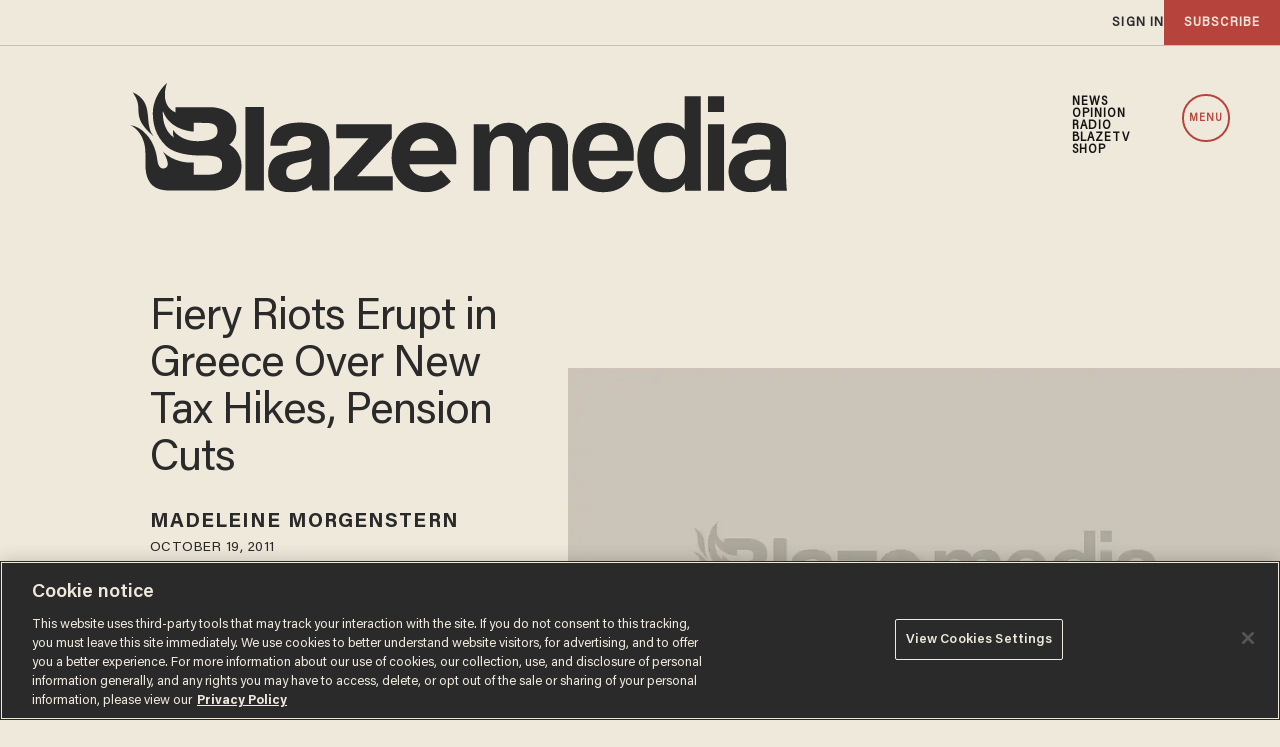

--- FILE ---
content_type: text/html; charset=utf-8
request_url: https://www.google.com/recaptcha/api2/anchor?ar=1&k=6Lf8zqgoAAAAAFUUkcOQ6F63JUDRJdiz_4BCIDPj&co=aHR0cHM6Ly9saW5rLnRoZWJsYXplLmNvbTo0NDM.&hl=en&v=PoyoqOPhxBO7pBk68S4YbpHZ&size=invisible&anchor-ms=20000&execute-ms=30000&cb=mcgdtiso2g7s
body_size: 48493
content:
<!DOCTYPE HTML><html dir="ltr" lang="en"><head><meta http-equiv="Content-Type" content="text/html; charset=UTF-8">
<meta http-equiv="X-UA-Compatible" content="IE=edge">
<title>reCAPTCHA</title>
<style type="text/css">
/* cyrillic-ext */
@font-face {
  font-family: 'Roboto';
  font-style: normal;
  font-weight: 400;
  font-stretch: 100%;
  src: url(//fonts.gstatic.com/s/roboto/v48/KFO7CnqEu92Fr1ME7kSn66aGLdTylUAMa3GUBHMdazTgWw.woff2) format('woff2');
  unicode-range: U+0460-052F, U+1C80-1C8A, U+20B4, U+2DE0-2DFF, U+A640-A69F, U+FE2E-FE2F;
}
/* cyrillic */
@font-face {
  font-family: 'Roboto';
  font-style: normal;
  font-weight: 400;
  font-stretch: 100%;
  src: url(//fonts.gstatic.com/s/roboto/v48/KFO7CnqEu92Fr1ME7kSn66aGLdTylUAMa3iUBHMdazTgWw.woff2) format('woff2');
  unicode-range: U+0301, U+0400-045F, U+0490-0491, U+04B0-04B1, U+2116;
}
/* greek-ext */
@font-face {
  font-family: 'Roboto';
  font-style: normal;
  font-weight: 400;
  font-stretch: 100%;
  src: url(//fonts.gstatic.com/s/roboto/v48/KFO7CnqEu92Fr1ME7kSn66aGLdTylUAMa3CUBHMdazTgWw.woff2) format('woff2');
  unicode-range: U+1F00-1FFF;
}
/* greek */
@font-face {
  font-family: 'Roboto';
  font-style: normal;
  font-weight: 400;
  font-stretch: 100%;
  src: url(//fonts.gstatic.com/s/roboto/v48/KFO7CnqEu92Fr1ME7kSn66aGLdTylUAMa3-UBHMdazTgWw.woff2) format('woff2');
  unicode-range: U+0370-0377, U+037A-037F, U+0384-038A, U+038C, U+038E-03A1, U+03A3-03FF;
}
/* math */
@font-face {
  font-family: 'Roboto';
  font-style: normal;
  font-weight: 400;
  font-stretch: 100%;
  src: url(//fonts.gstatic.com/s/roboto/v48/KFO7CnqEu92Fr1ME7kSn66aGLdTylUAMawCUBHMdazTgWw.woff2) format('woff2');
  unicode-range: U+0302-0303, U+0305, U+0307-0308, U+0310, U+0312, U+0315, U+031A, U+0326-0327, U+032C, U+032F-0330, U+0332-0333, U+0338, U+033A, U+0346, U+034D, U+0391-03A1, U+03A3-03A9, U+03B1-03C9, U+03D1, U+03D5-03D6, U+03F0-03F1, U+03F4-03F5, U+2016-2017, U+2034-2038, U+203C, U+2040, U+2043, U+2047, U+2050, U+2057, U+205F, U+2070-2071, U+2074-208E, U+2090-209C, U+20D0-20DC, U+20E1, U+20E5-20EF, U+2100-2112, U+2114-2115, U+2117-2121, U+2123-214F, U+2190, U+2192, U+2194-21AE, U+21B0-21E5, U+21F1-21F2, U+21F4-2211, U+2213-2214, U+2216-22FF, U+2308-230B, U+2310, U+2319, U+231C-2321, U+2336-237A, U+237C, U+2395, U+239B-23B7, U+23D0, U+23DC-23E1, U+2474-2475, U+25AF, U+25B3, U+25B7, U+25BD, U+25C1, U+25CA, U+25CC, U+25FB, U+266D-266F, U+27C0-27FF, U+2900-2AFF, U+2B0E-2B11, U+2B30-2B4C, U+2BFE, U+3030, U+FF5B, U+FF5D, U+1D400-1D7FF, U+1EE00-1EEFF;
}
/* symbols */
@font-face {
  font-family: 'Roboto';
  font-style: normal;
  font-weight: 400;
  font-stretch: 100%;
  src: url(//fonts.gstatic.com/s/roboto/v48/KFO7CnqEu92Fr1ME7kSn66aGLdTylUAMaxKUBHMdazTgWw.woff2) format('woff2');
  unicode-range: U+0001-000C, U+000E-001F, U+007F-009F, U+20DD-20E0, U+20E2-20E4, U+2150-218F, U+2190, U+2192, U+2194-2199, U+21AF, U+21E6-21F0, U+21F3, U+2218-2219, U+2299, U+22C4-22C6, U+2300-243F, U+2440-244A, U+2460-24FF, U+25A0-27BF, U+2800-28FF, U+2921-2922, U+2981, U+29BF, U+29EB, U+2B00-2BFF, U+4DC0-4DFF, U+FFF9-FFFB, U+10140-1018E, U+10190-1019C, U+101A0, U+101D0-101FD, U+102E0-102FB, U+10E60-10E7E, U+1D2C0-1D2D3, U+1D2E0-1D37F, U+1F000-1F0FF, U+1F100-1F1AD, U+1F1E6-1F1FF, U+1F30D-1F30F, U+1F315, U+1F31C, U+1F31E, U+1F320-1F32C, U+1F336, U+1F378, U+1F37D, U+1F382, U+1F393-1F39F, U+1F3A7-1F3A8, U+1F3AC-1F3AF, U+1F3C2, U+1F3C4-1F3C6, U+1F3CA-1F3CE, U+1F3D4-1F3E0, U+1F3ED, U+1F3F1-1F3F3, U+1F3F5-1F3F7, U+1F408, U+1F415, U+1F41F, U+1F426, U+1F43F, U+1F441-1F442, U+1F444, U+1F446-1F449, U+1F44C-1F44E, U+1F453, U+1F46A, U+1F47D, U+1F4A3, U+1F4B0, U+1F4B3, U+1F4B9, U+1F4BB, U+1F4BF, U+1F4C8-1F4CB, U+1F4D6, U+1F4DA, U+1F4DF, U+1F4E3-1F4E6, U+1F4EA-1F4ED, U+1F4F7, U+1F4F9-1F4FB, U+1F4FD-1F4FE, U+1F503, U+1F507-1F50B, U+1F50D, U+1F512-1F513, U+1F53E-1F54A, U+1F54F-1F5FA, U+1F610, U+1F650-1F67F, U+1F687, U+1F68D, U+1F691, U+1F694, U+1F698, U+1F6AD, U+1F6B2, U+1F6B9-1F6BA, U+1F6BC, U+1F6C6-1F6CF, U+1F6D3-1F6D7, U+1F6E0-1F6EA, U+1F6F0-1F6F3, U+1F6F7-1F6FC, U+1F700-1F7FF, U+1F800-1F80B, U+1F810-1F847, U+1F850-1F859, U+1F860-1F887, U+1F890-1F8AD, U+1F8B0-1F8BB, U+1F8C0-1F8C1, U+1F900-1F90B, U+1F93B, U+1F946, U+1F984, U+1F996, U+1F9E9, U+1FA00-1FA6F, U+1FA70-1FA7C, U+1FA80-1FA89, U+1FA8F-1FAC6, U+1FACE-1FADC, U+1FADF-1FAE9, U+1FAF0-1FAF8, U+1FB00-1FBFF;
}
/* vietnamese */
@font-face {
  font-family: 'Roboto';
  font-style: normal;
  font-weight: 400;
  font-stretch: 100%;
  src: url(//fonts.gstatic.com/s/roboto/v48/KFO7CnqEu92Fr1ME7kSn66aGLdTylUAMa3OUBHMdazTgWw.woff2) format('woff2');
  unicode-range: U+0102-0103, U+0110-0111, U+0128-0129, U+0168-0169, U+01A0-01A1, U+01AF-01B0, U+0300-0301, U+0303-0304, U+0308-0309, U+0323, U+0329, U+1EA0-1EF9, U+20AB;
}
/* latin-ext */
@font-face {
  font-family: 'Roboto';
  font-style: normal;
  font-weight: 400;
  font-stretch: 100%;
  src: url(//fonts.gstatic.com/s/roboto/v48/KFO7CnqEu92Fr1ME7kSn66aGLdTylUAMa3KUBHMdazTgWw.woff2) format('woff2');
  unicode-range: U+0100-02BA, U+02BD-02C5, U+02C7-02CC, U+02CE-02D7, U+02DD-02FF, U+0304, U+0308, U+0329, U+1D00-1DBF, U+1E00-1E9F, U+1EF2-1EFF, U+2020, U+20A0-20AB, U+20AD-20C0, U+2113, U+2C60-2C7F, U+A720-A7FF;
}
/* latin */
@font-face {
  font-family: 'Roboto';
  font-style: normal;
  font-weight: 400;
  font-stretch: 100%;
  src: url(//fonts.gstatic.com/s/roboto/v48/KFO7CnqEu92Fr1ME7kSn66aGLdTylUAMa3yUBHMdazQ.woff2) format('woff2');
  unicode-range: U+0000-00FF, U+0131, U+0152-0153, U+02BB-02BC, U+02C6, U+02DA, U+02DC, U+0304, U+0308, U+0329, U+2000-206F, U+20AC, U+2122, U+2191, U+2193, U+2212, U+2215, U+FEFF, U+FFFD;
}
/* cyrillic-ext */
@font-face {
  font-family: 'Roboto';
  font-style: normal;
  font-weight: 500;
  font-stretch: 100%;
  src: url(//fonts.gstatic.com/s/roboto/v48/KFO7CnqEu92Fr1ME7kSn66aGLdTylUAMa3GUBHMdazTgWw.woff2) format('woff2');
  unicode-range: U+0460-052F, U+1C80-1C8A, U+20B4, U+2DE0-2DFF, U+A640-A69F, U+FE2E-FE2F;
}
/* cyrillic */
@font-face {
  font-family: 'Roboto';
  font-style: normal;
  font-weight: 500;
  font-stretch: 100%;
  src: url(//fonts.gstatic.com/s/roboto/v48/KFO7CnqEu92Fr1ME7kSn66aGLdTylUAMa3iUBHMdazTgWw.woff2) format('woff2');
  unicode-range: U+0301, U+0400-045F, U+0490-0491, U+04B0-04B1, U+2116;
}
/* greek-ext */
@font-face {
  font-family: 'Roboto';
  font-style: normal;
  font-weight: 500;
  font-stretch: 100%;
  src: url(//fonts.gstatic.com/s/roboto/v48/KFO7CnqEu92Fr1ME7kSn66aGLdTylUAMa3CUBHMdazTgWw.woff2) format('woff2');
  unicode-range: U+1F00-1FFF;
}
/* greek */
@font-face {
  font-family: 'Roboto';
  font-style: normal;
  font-weight: 500;
  font-stretch: 100%;
  src: url(//fonts.gstatic.com/s/roboto/v48/KFO7CnqEu92Fr1ME7kSn66aGLdTylUAMa3-UBHMdazTgWw.woff2) format('woff2');
  unicode-range: U+0370-0377, U+037A-037F, U+0384-038A, U+038C, U+038E-03A1, U+03A3-03FF;
}
/* math */
@font-face {
  font-family: 'Roboto';
  font-style: normal;
  font-weight: 500;
  font-stretch: 100%;
  src: url(//fonts.gstatic.com/s/roboto/v48/KFO7CnqEu92Fr1ME7kSn66aGLdTylUAMawCUBHMdazTgWw.woff2) format('woff2');
  unicode-range: U+0302-0303, U+0305, U+0307-0308, U+0310, U+0312, U+0315, U+031A, U+0326-0327, U+032C, U+032F-0330, U+0332-0333, U+0338, U+033A, U+0346, U+034D, U+0391-03A1, U+03A3-03A9, U+03B1-03C9, U+03D1, U+03D5-03D6, U+03F0-03F1, U+03F4-03F5, U+2016-2017, U+2034-2038, U+203C, U+2040, U+2043, U+2047, U+2050, U+2057, U+205F, U+2070-2071, U+2074-208E, U+2090-209C, U+20D0-20DC, U+20E1, U+20E5-20EF, U+2100-2112, U+2114-2115, U+2117-2121, U+2123-214F, U+2190, U+2192, U+2194-21AE, U+21B0-21E5, U+21F1-21F2, U+21F4-2211, U+2213-2214, U+2216-22FF, U+2308-230B, U+2310, U+2319, U+231C-2321, U+2336-237A, U+237C, U+2395, U+239B-23B7, U+23D0, U+23DC-23E1, U+2474-2475, U+25AF, U+25B3, U+25B7, U+25BD, U+25C1, U+25CA, U+25CC, U+25FB, U+266D-266F, U+27C0-27FF, U+2900-2AFF, U+2B0E-2B11, U+2B30-2B4C, U+2BFE, U+3030, U+FF5B, U+FF5D, U+1D400-1D7FF, U+1EE00-1EEFF;
}
/* symbols */
@font-face {
  font-family: 'Roboto';
  font-style: normal;
  font-weight: 500;
  font-stretch: 100%;
  src: url(//fonts.gstatic.com/s/roboto/v48/KFO7CnqEu92Fr1ME7kSn66aGLdTylUAMaxKUBHMdazTgWw.woff2) format('woff2');
  unicode-range: U+0001-000C, U+000E-001F, U+007F-009F, U+20DD-20E0, U+20E2-20E4, U+2150-218F, U+2190, U+2192, U+2194-2199, U+21AF, U+21E6-21F0, U+21F3, U+2218-2219, U+2299, U+22C4-22C6, U+2300-243F, U+2440-244A, U+2460-24FF, U+25A0-27BF, U+2800-28FF, U+2921-2922, U+2981, U+29BF, U+29EB, U+2B00-2BFF, U+4DC0-4DFF, U+FFF9-FFFB, U+10140-1018E, U+10190-1019C, U+101A0, U+101D0-101FD, U+102E0-102FB, U+10E60-10E7E, U+1D2C0-1D2D3, U+1D2E0-1D37F, U+1F000-1F0FF, U+1F100-1F1AD, U+1F1E6-1F1FF, U+1F30D-1F30F, U+1F315, U+1F31C, U+1F31E, U+1F320-1F32C, U+1F336, U+1F378, U+1F37D, U+1F382, U+1F393-1F39F, U+1F3A7-1F3A8, U+1F3AC-1F3AF, U+1F3C2, U+1F3C4-1F3C6, U+1F3CA-1F3CE, U+1F3D4-1F3E0, U+1F3ED, U+1F3F1-1F3F3, U+1F3F5-1F3F7, U+1F408, U+1F415, U+1F41F, U+1F426, U+1F43F, U+1F441-1F442, U+1F444, U+1F446-1F449, U+1F44C-1F44E, U+1F453, U+1F46A, U+1F47D, U+1F4A3, U+1F4B0, U+1F4B3, U+1F4B9, U+1F4BB, U+1F4BF, U+1F4C8-1F4CB, U+1F4D6, U+1F4DA, U+1F4DF, U+1F4E3-1F4E6, U+1F4EA-1F4ED, U+1F4F7, U+1F4F9-1F4FB, U+1F4FD-1F4FE, U+1F503, U+1F507-1F50B, U+1F50D, U+1F512-1F513, U+1F53E-1F54A, U+1F54F-1F5FA, U+1F610, U+1F650-1F67F, U+1F687, U+1F68D, U+1F691, U+1F694, U+1F698, U+1F6AD, U+1F6B2, U+1F6B9-1F6BA, U+1F6BC, U+1F6C6-1F6CF, U+1F6D3-1F6D7, U+1F6E0-1F6EA, U+1F6F0-1F6F3, U+1F6F7-1F6FC, U+1F700-1F7FF, U+1F800-1F80B, U+1F810-1F847, U+1F850-1F859, U+1F860-1F887, U+1F890-1F8AD, U+1F8B0-1F8BB, U+1F8C0-1F8C1, U+1F900-1F90B, U+1F93B, U+1F946, U+1F984, U+1F996, U+1F9E9, U+1FA00-1FA6F, U+1FA70-1FA7C, U+1FA80-1FA89, U+1FA8F-1FAC6, U+1FACE-1FADC, U+1FADF-1FAE9, U+1FAF0-1FAF8, U+1FB00-1FBFF;
}
/* vietnamese */
@font-face {
  font-family: 'Roboto';
  font-style: normal;
  font-weight: 500;
  font-stretch: 100%;
  src: url(//fonts.gstatic.com/s/roboto/v48/KFO7CnqEu92Fr1ME7kSn66aGLdTylUAMa3OUBHMdazTgWw.woff2) format('woff2');
  unicode-range: U+0102-0103, U+0110-0111, U+0128-0129, U+0168-0169, U+01A0-01A1, U+01AF-01B0, U+0300-0301, U+0303-0304, U+0308-0309, U+0323, U+0329, U+1EA0-1EF9, U+20AB;
}
/* latin-ext */
@font-face {
  font-family: 'Roboto';
  font-style: normal;
  font-weight: 500;
  font-stretch: 100%;
  src: url(//fonts.gstatic.com/s/roboto/v48/KFO7CnqEu92Fr1ME7kSn66aGLdTylUAMa3KUBHMdazTgWw.woff2) format('woff2');
  unicode-range: U+0100-02BA, U+02BD-02C5, U+02C7-02CC, U+02CE-02D7, U+02DD-02FF, U+0304, U+0308, U+0329, U+1D00-1DBF, U+1E00-1E9F, U+1EF2-1EFF, U+2020, U+20A0-20AB, U+20AD-20C0, U+2113, U+2C60-2C7F, U+A720-A7FF;
}
/* latin */
@font-face {
  font-family: 'Roboto';
  font-style: normal;
  font-weight: 500;
  font-stretch: 100%;
  src: url(//fonts.gstatic.com/s/roboto/v48/KFO7CnqEu92Fr1ME7kSn66aGLdTylUAMa3yUBHMdazQ.woff2) format('woff2');
  unicode-range: U+0000-00FF, U+0131, U+0152-0153, U+02BB-02BC, U+02C6, U+02DA, U+02DC, U+0304, U+0308, U+0329, U+2000-206F, U+20AC, U+2122, U+2191, U+2193, U+2212, U+2215, U+FEFF, U+FFFD;
}
/* cyrillic-ext */
@font-face {
  font-family: 'Roboto';
  font-style: normal;
  font-weight: 900;
  font-stretch: 100%;
  src: url(//fonts.gstatic.com/s/roboto/v48/KFO7CnqEu92Fr1ME7kSn66aGLdTylUAMa3GUBHMdazTgWw.woff2) format('woff2');
  unicode-range: U+0460-052F, U+1C80-1C8A, U+20B4, U+2DE0-2DFF, U+A640-A69F, U+FE2E-FE2F;
}
/* cyrillic */
@font-face {
  font-family: 'Roboto';
  font-style: normal;
  font-weight: 900;
  font-stretch: 100%;
  src: url(//fonts.gstatic.com/s/roboto/v48/KFO7CnqEu92Fr1ME7kSn66aGLdTylUAMa3iUBHMdazTgWw.woff2) format('woff2');
  unicode-range: U+0301, U+0400-045F, U+0490-0491, U+04B0-04B1, U+2116;
}
/* greek-ext */
@font-face {
  font-family: 'Roboto';
  font-style: normal;
  font-weight: 900;
  font-stretch: 100%;
  src: url(//fonts.gstatic.com/s/roboto/v48/KFO7CnqEu92Fr1ME7kSn66aGLdTylUAMa3CUBHMdazTgWw.woff2) format('woff2');
  unicode-range: U+1F00-1FFF;
}
/* greek */
@font-face {
  font-family: 'Roboto';
  font-style: normal;
  font-weight: 900;
  font-stretch: 100%;
  src: url(//fonts.gstatic.com/s/roboto/v48/KFO7CnqEu92Fr1ME7kSn66aGLdTylUAMa3-UBHMdazTgWw.woff2) format('woff2');
  unicode-range: U+0370-0377, U+037A-037F, U+0384-038A, U+038C, U+038E-03A1, U+03A3-03FF;
}
/* math */
@font-face {
  font-family: 'Roboto';
  font-style: normal;
  font-weight: 900;
  font-stretch: 100%;
  src: url(//fonts.gstatic.com/s/roboto/v48/KFO7CnqEu92Fr1ME7kSn66aGLdTylUAMawCUBHMdazTgWw.woff2) format('woff2');
  unicode-range: U+0302-0303, U+0305, U+0307-0308, U+0310, U+0312, U+0315, U+031A, U+0326-0327, U+032C, U+032F-0330, U+0332-0333, U+0338, U+033A, U+0346, U+034D, U+0391-03A1, U+03A3-03A9, U+03B1-03C9, U+03D1, U+03D5-03D6, U+03F0-03F1, U+03F4-03F5, U+2016-2017, U+2034-2038, U+203C, U+2040, U+2043, U+2047, U+2050, U+2057, U+205F, U+2070-2071, U+2074-208E, U+2090-209C, U+20D0-20DC, U+20E1, U+20E5-20EF, U+2100-2112, U+2114-2115, U+2117-2121, U+2123-214F, U+2190, U+2192, U+2194-21AE, U+21B0-21E5, U+21F1-21F2, U+21F4-2211, U+2213-2214, U+2216-22FF, U+2308-230B, U+2310, U+2319, U+231C-2321, U+2336-237A, U+237C, U+2395, U+239B-23B7, U+23D0, U+23DC-23E1, U+2474-2475, U+25AF, U+25B3, U+25B7, U+25BD, U+25C1, U+25CA, U+25CC, U+25FB, U+266D-266F, U+27C0-27FF, U+2900-2AFF, U+2B0E-2B11, U+2B30-2B4C, U+2BFE, U+3030, U+FF5B, U+FF5D, U+1D400-1D7FF, U+1EE00-1EEFF;
}
/* symbols */
@font-face {
  font-family: 'Roboto';
  font-style: normal;
  font-weight: 900;
  font-stretch: 100%;
  src: url(//fonts.gstatic.com/s/roboto/v48/KFO7CnqEu92Fr1ME7kSn66aGLdTylUAMaxKUBHMdazTgWw.woff2) format('woff2');
  unicode-range: U+0001-000C, U+000E-001F, U+007F-009F, U+20DD-20E0, U+20E2-20E4, U+2150-218F, U+2190, U+2192, U+2194-2199, U+21AF, U+21E6-21F0, U+21F3, U+2218-2219, U+2299, U+22C4-22C6, U+2300-243F, U+2440-244A, U+2460-24FF, U+25A0-27BF, U+2800-28FF, U+2921-2922, U+2981, U+29BF, U+29EB, U+2B00-2BFF, U+4DC0-4DFF, U+FFF9-FFFB, U+10140-1018E, U+10190-1019C, U+101A0, U+101D0-101FD, U+102E0-102FB, U+10E60-10E7E, U+1D2C0-1D2D3, U+1D2E0-1D37F, U+1F000-1F0FF, U+1F100-1F1AD, U+1F1E6-1F1FF, U+1F30D-1F30F, U+1F315, U+1F31C, U+1F31E, U+1F320-1F32C, U+1F336, U+1F378, U+1F37D, U+1F382, U+1F393-1F39F, U+1F3A7-1F3A8, U+1F3AC-1F3AF, U+1F3C2, U+1F3C4-1F3C6, U+1F3CA-1F3CE, U+1F3D4-1F3E0, U+1F3ED, U+1F3F1-1F3F3, U+1F3F5-1F3F7, U+1F408, U+1F415, U+1F41F, U+1F426, U+1F43F, U+1F441-1F442, U+1F444, U+1F446-1F449, U+1F44C-1F44E, U+1F453, U+1F46A, U+1F47D, U+1F4A3, U+1F4B0, U+1F4B3, U+1F4B9, U+1F4BB, U+1F4BF, U+1F4C8-1F4CB, U+1F4D6, U+1F4DA, U+1F4DF, U+1F4E3-1F4E6, U+1F4EA-1F4ED, U+1F4F7, U+1F4F9-1F4FB, U+1F4FD-1F4FE, U+1F503, U+1F507-1F50B, U+1F50D, U+1F512-1F513, U+1F53E-1F54A, U+1F54F-1F5FA, U+1F610, U+1F650-1F67F, U+1F687, U+1F68D, U+1F691, U+1F694, U+1F698, U+1F6AD, U+1F6B2, U+1F6B9-1F6BA, U+1F6BC, U+1F6C6-1F6CF, U+1F6D3-1F6D7, U+1F6E0-1F6EA, U+1F6F0-1F6F3, U+1F6F7-1F6FC, U+1F700-1F7FF, U+1F800-1F80B, U+1F810-1F847, U+1F850-1F859, U+1F860-1F887, U+1F890-1F8AD, U+1F8B0-1F8BB, U+1F8C0-1F8C1, U+1F900-1F90B, U+1F93B, U+1F946, U+1F984, U+1F996, U+1F9E9, U+1FA00-1FA6F, U+1FA70-1FA7C, U+1FA80-1FA89, U+1FA8F-1FAC6, U+1FACE-1FADC, U+1FADF-1FAE9, U+1FAF0-1FAF8, U+1FB00-1FBFF;
}
/* vietnamese */
@font-face {
  font-family: 'Roboto';
  font-style: normal;
  font-weight: 900;
  font-stretch: 100%;
  src: url(//fonts.gstatic.com/s/roboto/v48/KFO7CnqEu92Fr1ME7kSn66aGLdTylUAMa3OUBHMdazTgWw.woff2) format('woff2');
  unicode-range: U+0102-0103, U+0110-0111, U+0128-0129, U+0168-0169, U+01A0-01A1, U+01AF-01B0, U+0300-0301, U+0303-0304, U+0308-0309, U+0323, U+0329, U+1EA0-1EF9, U+20AB;
}
/* latin-ext */
@font-face {
  font-family: 'Roboto';
  font-style: normal;
  font-weight: 900;
  font-stretch: 100%;
  src: url(//fonts.gstatic.com/s/roboto/v48/KFO7CnqEu92Fr1ME7kSn66aGLdTylUAMa3KUBHMdazTgWw.woff2) format('woff2');
  unicode-range: U+0100-02BA, U+02BD-02C5, U+02C7-02CC, U+02CE-02D7, U+02DD-02FF, U+0304, U+0308, U+0329, U+1D00-1DBF, U+1E00-1E9F, U+1EF2-1EFF, U+2020, U+20A0-20AB, U+20AD-20C0, U+2113, U+2C60-2C7F, U+A720-A7FF;
}
/* latin */
@font-face {
  font-family: 'Roboto';
  font-style: normal;
  font-weight: 900;
  font-stretch: 100%;
  src: url(//fonts.gstatic.com/s/roboto/v48/KFO7CnqEu92Fr1ME7kSn66aGLdTylUAMa3yUBHMdazQ.woff2) format('woff2');
  unicode-range: U+0000-00FF, U+0131, U+0152-0153, U+02BB-02BC, U+02C6, U+02DA, U+02DC, U+0304, U+0308, U+0329, U+2000-206F, U+20AC, U+2122, U+2191, U+2193, U+2212, U+2215, U+FEFF, U+FFFD;
}

</style>
<link rel="stylesheet" type="text/css" href="https://www.gstatic.com/recaptcha/releases/PoyoqOPhxBO7pBk68S4YbpHZ/styles__ltr.css">
<script nonce="YYbihgQxpYozkc6dCgGT8w" type="text/javascript">window['__recaptcha_api'] = 'https://www.google.com/recaptcha/api2/';</script>
<script type="text/javascript" src="https://www.gstatic.com/recaptcha/releases/PoyoqOPhxBO7pBk68S4YbpHZ/recaptcha__en.js" nonce="YYbihgQxpYozkc6dCgGT8w">
      
    </script></head>
<body><div id="rc-anchor-alert" class="rc-anchor-alert"></div>
<input type="hidden" id="recaptcha-token" value="[base64]">
<script type="text/javascript" nonce="YYbihgQxpYozkc6dCgGT8w">
      recaptcha.anchor.Main.init("[\x22ainput\x22,[\x22bgdata\x22,\x22\x22,\[base64]/[base64]/[base64]/bmV3IHJbeF0oY1swXSk6RT09Mj9uZXcgclt4XShjWzBdLGNbMV0pOkU9PTM/bmV3IHJbeF0oY1swXSxjWzFdLGNbMl0pOkU9PTQ/[base64]/[base64]/[base64]/[base64]/[base64]/[base64]/[base64]/[base64]\x22,\[base64]\\u003d\\u003d\x22,\x22bFdqTV7ChlDCjl3CscKDwoLCjcOnJ8OrSMO9wokHDcKFwpBLw4dRwoBOwoRkO8Ozw77CnCHClMK+b3cXAcKxwpbDtAt5woNge8KNAsOndzLCgXR9LlPCugxbw5YURMKaE8KDw4XDjW3ClQLDkMK7ecONwq7CpW/ClVLCsEPCgDRaKsKvwrHCnCU6wpVfw6zCvElADUUeBA0+wpLDozbDp8OzSh7CgcOQWBdxwpY9wqNQwpFgwr3DkUIJw7LDoTXCn8OvFFXCsC4wwpzClDgfOUTCrAgUcMOEZ1jCgHEgw67DqsKkwpUddVbCqU0LM8KoP8OvwoTDpQrCuFDDpMO2RMKcw7bCscO7w7VzCx/[base64]/Xi5xWsKkwp/Ckj3Dmlpnw4pRI8K7w4fDn8OSw6lpWMOnw7LCg0LCnngEQ2Q7w6FnAkDChMK9w7FpIihIWVsdwptvw4wAAcKIJi9Vwpkow7tiZADDvMOxwqBvw4TDjnBOXsOrRVd/[base64]/CvWnDrcOaw6kZKDPDmMKxwqgQWjnDs8OwGsOEQ8OVw4MEw5k9Nx3DrsOlPsOgMMO4LG7Dj3kow5bCucOaD07CkWTCkidlw6XChCEmHsO+McOewoLCjlYkwqnDl03Dk3bCuW3DkkTCoTjDvcK5wokFUsK/YnfDuzbCocOvY8O5THLDtkTCvnXDgi7CnsOvBwl1wrh/w4vDvcKpw4zDq33CqcOdw7vCk8OwcRPCpSLDqcOHPsK0fMOcRsKmQ8Knw7LDucOUw5YcV2/[base64]/wrfCi8OiLMOQw4UQw50hZFFzw7h/w4ZOESpOw74kwrrCjsKFw5/CicOFMGXDkm/Dl8O6w6UQw4B+wqwrw6whwr9BwrvDu8OXcsKPPcK2fzsRwrrDncKrw47CksOTw69Xw6vCpcOVdWoABMKQO8ObMUkfwqTDucO2N8OyWTMRwrbDv2DCoW4GKcKyd21NwobCiMKOw53DmFhXw44awrXCrHvCgQTCsMOiwp/Ct1wZEcKmw73CklPCrgBlwrxfwpHDmcK/ByFTwp0ewpbCr8Kbw4ZaMTPDvsObA8K6I8KtMTkDQQZNK8KewrBEEQnClcOzW8K7OMOrwqDDm8Orw7d1McKIVsKSNVYRbMKNfsOHOsKYw5hKCsOBwonCucO9QC3ClkfCqMOVBcK4woMdw7HDtMORw6TCrcKtMmDDoMK5NXDDnsKbw6/Ci8KGc1HCvcK0LsKkwrU3w7jCkMKwUzjCh3tnOcK8woHCvQrCum5fWE3DrsOTG1LCv3TCksK3BC9jO23DpD7CpsKQfzTDhlbDrsOAe8Obw5hLw4DDhcORwoRhw7bDrgduwqzCux7CgB/Dt8OYw6sfbwzCncKAw5rCnTvDhMKgLcO/wrcMZsOkJ3PCoMKowpjDtAbDsxRlwpNPHXQwRk0hwqEawpfCm1t4JcOkw7xaecKUw7/CqMOewp7Diy5lwooIw4Ejw59ibjrDsRY8CsKEwqnDrAzDsDBlI2nCrcOVBcOow73Dr07CqE9Kw4o7wrHCtBzDkjvCscOzPMOawqwTDkrCt8OsP8K6QMKjd8OneMOxOsKWw6XChnl4w6FCVnMJwrYNwpIkPHM0JMKmCcOQw77DscKeBlbCuh5ZXhXDrC7CnH/[base64]/wp/[base64]/[base64]/DnEtUw5cow5XDrSTDnz5BeEhCw4FaaMKNwrnCusO4wpbDkcK0w7Flwr9gw4g0w6EFw4jCqHDDjMKWDsKSVnUlX8K0wowlY8OVKQh6YMOOcy/[base64]/DuX/DjWtiJcOETi/CmcOKalvCrGnDjcK9NsOkw65RLjjCjRbCjxhmwpfDsnXDlMOcwqw2VR5yRg5kNANdKsK/[base64]/Ds8KCwqxkai0Xw7HCmwsVGXdawrggSMO6d8KWESFCYMOOegDDpEDDvBsEOFNCf8ODwqHCsklpwrs9Kmp3wrp9RhzCpA/ChMKTc19bQMO2L8O5woUywpDCscKAek5Xwp/[base64]/[base64]/BEFUCcKoXMKCwpDCmk0EKB3CucKyw5vDjmzDusOEw6DCtycZw5BbccKVOQ1RMcOjaMO/wrzCkyXCjg8FB3TDhMK1JEUEdQAywpLDncOlHcKTw5U4w4lWPTdAI8KdZMKNwrHDtsKpFsOQwpIXwqDDpjDDvsO1w5HDq2gVw7orw6XDhsKxNk4iRMOnIMKALMOZwplLwqwcLXjChlU/UMK0wooQwp/DtiDCtA3DsUbCkMO+wqHCq8OUejocd8Orw47DoMO6w5DCoMK0KWLCkwnDqcOwf8Kaw6ZxwrnCm8Ofwqt2w5V5aB4iw7HCtMOwA8Obw4Nbw5LDhHfCjzbDosOow7fDkMO/e8KfwqUEwp3CncOFwqZ9wrHDphDDojbDsE43wrDCpkTCtDhIcMKWUMOZw4FSw47Dg8OPQMK6V1Byc8K+w7/DtsOkw5vDrMKfw5PDmMOJOsKHbhLCjkDDg8OCwrPCpMOjw5rCocKhNsOWwpkHUWFvBXjDgsO/M8OTwpAuwqUfw4vDmsONw6IMwoHDmcOHd8O7w4NJw4gkG8OyfTLCvm3CtVdOw4LCjMKSPgDCgX05MVTCm8K4cMO7wq1Fw7HDjMO0IRVfI8OGM3JsTcK+VkbDvj5Dw4rCqUFAwrXCuDjCszY3wqohwpDCpsOwwq/CjlcAL8O0Q8KZSRxfGBnDgAzClsKHw4bDuhJbw7nDpcKJK8K3GcOIZ8KdwpfDhUrDk8Ocw41Nw7J2wpvCkhTCpBsYFsOtwqnCgcKMw5YTO8O2w7vCh8K1LEjDpxPDqX/DrBU+K3nCmsKfw5JTJmDCnHBfbXYcwqFQw6vCpy59QMOjw4JeJ8K3eiVww5g6VcOKw5AIwocLJl5vZMOKwpV5a17DjMK0IMKEw4cAWMOBw4EkLVnDr1LDjDvDrA7DtVFsw5QVesORwpwaw4ISUELCjcO/UcKOw6/Du0bDi0Few5PDqHLDkFbCpsOnw4rCjDUcX3nDtMOrwpNEwptaLsKdKkbClsObwqTCqjcMA1HDtcObw6ltPnfCg8OIwqFVw5rDtMOwRCdiZ8K1wo5UwpzDlMKnA8OOw5XDocKcw5JLAV0zwprDiSPCvMKzwoTCmsKIEcO9woDCthJUw5DCoHJDwrzCl0RywqkTwo/[base64]/DisKFXMO5w6BOwrpjIlQiw5NIw7YDBcO8OcONRkVcwozDnsKPwpHCmMOnE8Ozwr/DusO3W8KrLFXDpW3DkgTCvGbDmsOVwrvCjMO7w6bCkWZuFzM3XMKMw6/DriFEwo0KSyjDoH/Dm8O9wqvCg0PDiALCvMKXw7HDhcKjwo/DiiI8Z8OoUMK9GjbDjVjDrWzDksOfazrCqzJowqNXw5jCvcKxDQxBwqQiw47Cm1PDhBHDmBXDo8OpfyrCtGMeZl8lw4Bkw4TCpcOHQwocw65kbAc8WQ4hDzzCvcKBwrXCpw3DixBGbhp5w7XCsEnDkwTDn8KJIQfCr8KhTSvDvcK/GCtYPBhzWUduMRXDpBkIw6pawrAsE8O+dcKdwozCtTRAN8OGakXCqMKowqPCpsO7woLDs8Ocw7/DmijDu8KFHMK9wqxaw57Dn2PDkG/DtlgDw5VhUcO5VlrDrMKvw7ppbcK+FGDChRM+w5vDr8OcCcKBw5lsQMOGwqBYOsOuw6I/LcKlI8OlbAhKwovDpRDDhMOmFcKAwovCiMORwoBOw6PCu2/[base64]/CsWvCiMO0KMObbjsmw5nDmTpmwog8TsKQIxDDmsKFw5l+woXCrcK1CcOkw6k4acK6O8OJwqQhw65dwrrCjcOhwq98w5rDtsKLw7LDs8KqKMKyw7MdawxHcsK5FVvCqGjDpDTDkcK+InI8wqRnw74gw7LCjghCw6XCvMKtw7ctAsK/wozDqx4bwrt5U1vCiWcbw7xtFhNcaCXDuDlWCUptw6sRw6hDw4XCq8Kmw5fDlWbDnRR2w6TCrUJqbR/Ck8OsfUUTw4laGD/CgcO4wojDkkDDpsKOwopew5/Dr8OqMMKSw6E2w6fDsMOWXsKbUMKewoHCnRLCgMOGU8Oww4h2w4wZf8OAw6clwqoaw6PDkRHDvGvDsgE9PsKhV8KfO8Kaw6tTYGoSeMK9ay/Dqg1uHMKqwpZgBUE8wrLDtWbDusKUT8OWw5nDq3DCgMOjw5/Cmlojw7LCoEfDrMOdw55zbMKTGMO2w4DCuWZyJ8KGw6d/LMOQw54fwqFUekB6wqPDlsOow6gce8Otw7PCmgRGfcOsw4cxK8Kiw6RTJ8Oewp7DikXCmMOEasO9NELDkxAOw7fCrm/DmH8iw5NWZCFMfx5Qw7hWPSwpwrfCnhZSJsKFccKfOw13HCDDssK+wpgXw4LDtGggwrLDtw11C8K1U8K+bwzCtWzDo8OqHMKFwrXDuMOTO8K9RsKfHQRmw4NWwrnCrwpTasOzwpQpw5/Cm8K8FAbDt8Omwo8jA3TCkg9XwojDr0LCjsKkJMO+b8OSc8OZHzDDkVt+ScKob8OgwrfDgkgpFcOLwq5KBzLCu8O/wpDDmMOYLmNVw5jCgk/[base64]/Dm8O4fRVrXX9Rw5ADwrE3DMKQw4HCiFZfMxrDnsOWwotfw6wGVMKew50yY37ClS5twqMIw43CrCfCnDtpw5DDoHLChCTCpsOdw4kiHC85w5h9GcKhJsKHw4PDjmLCnRLDlx/[base64]/CjMKkw4DCj03Dt8KMw4Z7Z0rCrsOlw57DnGDDtcK+w7DDtRvCv8OqYcKjaTETXUHCjBDCi8KeKMKkOsKlPVRNR3tSw4QdwqbCo8KsKsOBNcKsw547Zxp9wq1MD2PClQ9zTAfCsDvDk8O6wp3Dr8KnwoZgDBDCjsKGw4HDtDoRwoEZUcKZw5/[base64]/CmEXDqsKTUCvDkcOYwprDrHgXwpbCi8K3VMOhwqnDtEFbGVDCn8OWw4bCm8KsZTF1a0kvQ8KEw6vCpMKuw7rDgFLDuHfCmcK/w6HDhwtxY8K+OMO+cg8Md8OdwrxhwppOSCrDpsOMWC9kdMK2wqbDgQdvw65jDVs/WGLCmU7CrsKJw6PDh8OkRwnDpsOuw6bDnMKoLgNZMmHCl8OGdH3CqCc5woFxw5RRGVvDsMOjw7pwGjBsPMKIw41eI8K+w51vIGZjCAHDlUN3C8Ohw7Z5wpzCkCTCg8OnwoY6R8KAQiVEPU5/wq7CvcKAAsKVw7bDgiN2EkXCqVIqwr9Gw4rCjW1gUQVtwprCsnscbVkGD8OhQ8OYw7A9w6jDth/DvyJhw6nDgCkHw5PCiCc4L8OUw7tyw5bDmcOTw5rCi8KkDcOYw7HDkkEtw5d1w6pCA8OcEcKww4VubsOwwog9w5A9esOQw7IYImzDi8OQwrJ5w5caYcOlKsO8w6/DicOTTxUkagTCuQTCoTvDksK5BsOawpHCqMKDJicpJjvCrS8zDwVeM8K/w5U1wq0ydWgCEsOMwoEkc8O6wpN7YsOfw4IBw5nDkiHCoCh7OcKBwrDClsKQw4nDrcOiw63DoMKwwo/Cm8KWw6Zyw48pIMOBYsKrw51Gw6LCtF17KlM9esOgAxZ1eMKrEQzDrHxBVlIwwq3CmsOgw5nDq8KZe8OKd8KsZFhsw6N/wpbCpX44R8KqWEfDoFrCucKpJUTDu8KICMO/IABgHMOjM8KMGXbDhydkwrIzwqkGRcOnw4LChMKcwoXCvsO5w5Idwq1Sw5jCn2jCiMOEwoXCqTDCj8O0wpsiZ8KxCxvDkcOTKMKTXcKPwo3CtRPDt8K0LsKoWE07wrPCqsKow65MXcKbw7PCqEvDncKLPcKAw7hEw73CtsOUwqHCmi0aw5krw5PDkcOIEcKEw5/[base64]/S0IyJAEbwq3CrsOOwrddwpTDtWzDhsK+FMK9LF/Du8KQdMKdwoDDnUDCisOyccOrVWHCpmPDmsOINAXCognDhcKQbcKfIX8FQHYULizCosOQw4x1woxUBiNdw7/CucK4w4DDg8KKw73CvXI7HcOgYgzCgVkaw7HCocKYEcObw6LDp1PDlsKhwoEjFMK4wqnDrsO/[base64]/DigPDv8KCw73DksO7H0Zvw4JYw7A7DsKbA8OgwpPCm2Rbw6XDkDFNw77DuETCuWp9wpEaR8O0S8K2woATLxTDnhUZM8OGAGrCmsK2wpZCwo1ZwqghwpnDv8Kuw4PChwXDhF5cRsO8f3tqS0HDv2x/[base64]/wqzDosKkw4/[base64]/[base64]/CuMK1XMOkw77DhFJ6w6/DhxogwpjDgVTDhSUuBsOjwqZRw7JSwoDCssO5w7/DpmtwX33DjsKkPG90VsK9w7klPWfCr8Orwp3ChkZpw4E/Pl4jw4Ndw6TDo8OXw6wGwo7Cg8K0woJVw5Jhw7RnCRzDmRRFZkJ+w6g4Vl9cA8K5wpfDnQl7SEklwo3DjcKKKA0OL0IbwprCj8KEw7TCi8KEwrQEw5LDo8OGwpl4KMKZw7vDqMKUw7XCq3ZBwpvCnMKqNcK8JMK0w7HCpsOHecOnWgorfgfDoTYnw4MkwqbDvw7Dlg/Dq8KJw7jDhCrCssOLYB/CqR5owrd8LcOmfADDv0PCpGxRB8ONIgPCgyhEw7XCjQA0w5/CkA/Dv102woNEVT8nwp4pwot0QHHDvX5pXsOrw5ERwpPDmMKvHsOZOcKOw5/DjMOBXHM1w6XDjMKowpJiw4vCtU7Ct8O3w5lfwoNOw7nDlMO5w4tgQjPCrgo1woMgwq3DvMO4w6FJI3tqw5d0w67DtlXCrMK9w4B5wrovwphfScO4wp7Cmm9BwrQVAWUdw6bDpgjCqw0pw4YZw5bCoX/DskXDqsOsw5QGDcOAw4vDqiETFcKDw6UIw5wzV8KmSMK1w5lSfjtdwrU4woFeBAFUw64iw4R9wo0vw74rBgIMX39Ew6dcNVV8ZcOYE2HDr2J7Pxt7w49LQcK9dVvCo37Cvg9lbUTDgcKdwo5FYHDDiF3DlWvDrsOGOMOnCcO1woJ4W8KaZcKUw6d/wqPDly1DwqQHO8O4wp3Dh8O6a8O5eMOPSiHCosKZZ8Otw49/[base64]/CvMOdw5lXaMKOwqkfMTYOwqLCq8OXEjlvUjVCwqUCwopsWMKuWMK2w5NbCcOCwq0Vw5Ijwo/[base64]/CsMKMSsOuM15WM8OOO1sKwp/DpD55T8Kjw6Fww6/CnMKXwobCtsKAw4HCjxjChkTCjMKkJCw8SwUKwqrCuhDDuHrCrxTCjsK/[base64]/wo4Aw6HDm20Swoc9RMK3BsKqwqbDpCRGw5/Cn8OaX8OzwpFow44/wqzCuwMjPlHCgUDCm8KBw5/DknvDhHUSaS4oKMOzw7JJwovDpcOqwrPCu1nDuBIWwoREXMK8wpvCnMKww5DCsTMMwrBhAcKOwoXCkcOHdl4xw4MqJsOyJcKIw7IuODjCg0QNwqvChMKHeGwIcXbClcKXCsOOwpLDuMK5O8KXw4ArNsOZWzfDrmnDn8KVTMObw5/CqcKuwqlFdAw2w797UzPDusO7w7hHBinDv0rCscKiwpx+AjsdwpbCmgEhwqMlBjDDnsOlw5bCm3Flwrxlw5vCgBjDqUdKwqTDgjzDg8OFwqE/csKpw77DnHTCl3DDj8Krwr4qWkIcw44bwqodbMK6JsOWwrrCsh/CgXzDgsKaSj11asKuwq/CvcO/wr/DocK2BBkyfSrDpwPDrcK7Z1EDZsKvZMOew6rDisOPOMKZw5AHesKswq9tLcOlw4HDiAlIw5nDn8KMbcOAwqIXwp5/[base64]/[base64]/DhsKlPsKfwo3DukbCn8OtwpQxwp/[base64]/dHldEcKpwp3Cj8OiekrChCbDl3vCq8KlwqR/wrkFbMOHw6fDssOWw4F7woBoXcOmKUJ/wowjbhnCncOVXMO8w57CkWIRKgbDjzjDs8KVw5jDosOowq7DrnR6w57DlHTCisOrw7cLwpDCrgBRCsKPD8Ouw6zCo8OhcSDCv3Jbw6jCq8ORwrV5wp3Dk1HDrcKtXW05JxVEXDE/RcKaw7PCtnl6b8O6w4ceGcKCSGrCjMOHwozCosOawqphR315CXgvDBAxR8K9w5R/UlrCrsOHDcKpw5dMegrDjQ3CkADCucOrwqTCgHlcWkwewoNnNGrDgARmwowWGcKsw6HDmEvCpMKjw4JjwrnCu8KLQMK1JWXCh8OhwpfDp8OPVcOcw5fDgMK6w4Erwos9wqlBworCk8Oww7UvwofDu8Knw5DCiwJqR8OwPMOUXG/Dkkcxw5LDpFQ1w6/Djwdpwpc+w4TChx/CoExYCMKIwp5ALMOSOsKnD8K4wpctw5jCkB/Ch8OJDmAhESHClBjCuDtbwqR4FsO+EmF3Q8OwwrHCok5mwqJkwpfCjh1Cw5TDvmszXjHCnMOLwqABRcOUw6LCgcOfwqpzd0rDjkMIGTYpB8O/CU9HWh7CjsOvTDFUQUoYwoTCsMKswozCvsOAJ3seGMOTwpkswolGw4/DmcKdZB7DtzcpRMOTT2PCvsKkPwvDg8OiIcKrwrx/wpzDmArChn3CmDrCoibCm13DmsOjaBkDw4x1w6gVDcKCN8K6OT8KGxPCnSfDthfDkyjDuWnDiMO3wrJQwrvCgMKFE1HDvjLCvsK2GADCpm/Dt8K1w4g9F8KmH1Yaw4bCj3zCiy/DosKgUsOswqHDvzM2amTDnA/DjmXChBI1UgjCt8OQwoY5w4zDqsKYfTHCm2ZFLGbClcKawrrDkRHDusOXBFTDr8OAXlZ3w6d0w5PDl8KyZ23ClsOJCA9eUMKkOQXChBvDscK2CkPCsT8WUMKIwoXCpMOhdcOqw6PCkB9lwpFFwptKSg/[base64]/w6nCrB7DssOwE3HDm8K6w6xKw7zCmAvCuMKdHcOvwoxlIzQ7wqPCozpwdCfDrgoeTD4Kwr00wrDDm8KAw6BVQy4YEjY7wovDkEDCtEcVNMKMFXDDicOsMQXDpALDqMKuQxl/SsKGw5/Dm0Mww7PCnsOudsOWw7LCpsOjw6V1w4nDr8KtYTnCvV0BwpvDj8Otw7Y2eSrDiMOcd8K5w7JFE8OXw5bCtsOKw4HCmsOuGMOAwpHDn8KBb180SwJQLW4Nw7IaSQZOOX4vUsKhMsOHTHfDicOeFjQVw5TDpTXCpsKBGsOFNcOHwqLCmmUzaHRKw4xCIcK/w5RSIcOAwobDoWzDoXcqw4zDu05nw51QM1dEw4DCuMO2EWTCqMKNSMOJMMKBScOcwr7ChCXDr8OgJ8OwcBnDjhzCj8K5w5DCkyE1dsOSwqkoI2hKIkbCkmxibMKjw4oFwpQNMRPCqWLCn0QDwrtzw4/[base64]/DrMORw4txbMKAfWbCsBPDnm7CnsK7USYWccOxw6fDlwbCmcO3wqvChFJrfEnCtsOVw5XCicOZwpzCrjNswqnDk8KswrRnw790w7MtNwwQw4jDk8OTNATCpcKhXhHDgh/Dr8OUNEhSwogFwolawpNkw4rDvhYIw4RZCsOxw7IXwq7DlglQGcOWwqPDrsOCDMOHTSAoXXMfTQ7CkMOEQMOxDsKqw70tYcOtCcOuRMKZEsKWwozCmgzDhkZTRxvDtMK0ehjDv8OBwoXCqcOaWhLDoMO5LCJARHPDsXJhwobCrsKtd8O4ccOFw6/Dgx7CnUZ3w4zDj8KTex7DjFk+WzrCn2YBCRprRG7Cv0ZSwoU2wqkEdk98wrBtFsKcesKIMcO2wp/CqcKOwqLCpX/CkSNCw7Rbw5QmOgXChVPCpW4WEcO3w7wjWGHCmcOKb8KaEMKje8KuPsOJw4/DrkTCj2nCoWQzNsO3f8ObasKnw7hSIkRFw5YFOh4XUcKiYjgrBsKwUnkdw77CoxsuKjdvbcO0w4AWFWTCisOAVcOqw63CozswRcO3w4gnQ8OzGjJ0wp4RXyTDuMKLcsKgwrjCkUzDsCB+w75VRMOqwqvCiV1PA8O6woh1VMOJwpJWw6HCocKBFC/CssKuXHLDqyILw7UwT8KCEsOKFcKsw5EMw7nCmx14w6kfw4YGw5UJwoNfWsK4GX5Ywro/w7hUDyDCqcOpw7HCoR4Dw6MWJMO6w5HDgsKcXShXw4vCq0LCvSXDrcKjVkM7wp/ClkMxw4nCqgNoYU3DksObwoIwwqTCg8OPwoIkwo4BI8OYw5bCkm/Cv8O8wrzChcOKwrNGw7UgLhPDuCtJwqBgwoptIiDCuyA1H8OXFBATe3/Dm8OPwpXCo2DCtcOjw71eKsK5AMK4woQ5w6zDgsKITsKww6Q0w6Mgw4pLXGfDogdmwr4Mw7cbw6rDssOqDcOswpnDrh4Vw6kxZMOHam3CtytZw6tuLmVqw7XCpABUfMOjNcO3W8KuUsKpZh/DtRHCmcORR8KCBQrCsGnDiMK3DsOcw7ZUR8KndsKdw5/DpcOxwp4MOcO3wqnDuwHCtMOOwo/[base64]/[base64]/[base64]/eRDCuU93OSnDn8ODK8K0A2MHMsOfIUnDicOwGsK7wp7CjsOjL8Kgw4LDmGLDrRnCt1/CrsKLwpLDvsKGEVFLDVVENCjCusOlwqbCjMK0w77CqMOTRMK1TgQyA2kXw4sMUcO+ASDDh8KewoEow6HCmn8fwozCocK6wpfCj3nDqMOlw6nCscOFwrJRw5U4N8KAwrDDp8K7IcOCJcO0wrDCj8OlOk/DujHDt0PCm8OIw6dgJF9AGcOMwpoeBsKnwp/DpMOrYzTDgMO1XcO5wqXCrsOFacKgLjAvXDPCj8OMQcKiRVFXw5bDmiEyFsOOOzVgwpTDgcOXa3/CuMKzw440PsKSbcOMwqVDw6xncMODw4YbKS1HYy1ydXnCo8KADMKOHwzDscOoAsOFRHAhwrrCvMOWacOZfknDm8Oaw4IiI8KSw5Raw4oNfztrNcOOKGTCqB/[base64]/DmsKjwrQOUl3CqTfDucOLTUbDkFUdaX84woxXCcKDwr7CpsOIbcOZFBx5PAAjwocTw6HCgcK4e1BEWsKowrk/w4R2e0YBL3LDt8K1agMCdAfDmcOuw4PDhHXCpcO/[base64]/[base64]/ChcKPTsOIwo5Uwr8mwpVYOsKMwrl5w4U4woRJQMOhCThRcMKGw4o5wonDssOfwqQMw4zDhCjDhkzCpsOrIF9hRcOJYMK6MGUSw6FRwqdLw5Ytwp42wqbDsQjDjcOKbMK+wotfw4fCnsK+aMKpw4LDqgg4ai/Dn3XCrsOHG8OqM8O7IRFhw5cbwobDnG1fwqnDmFoSbcONbHfDqsODCcOXaVAXDcOKw7dAw6Abw5PDgxrDgS9Nw7YRZHDCrsOjw7rDrcKBw4IbbzhEw4lswpTDgMO/w6gnwrEfw5/[base64]/ChcKkw47ClsKrw7PCrsKbwoRmYBMywrPDjmDCh3lROcKUW8KXwqLCu8O+wpcawqzClcKjw4klTXZvMQ8PwqZnw6LChcOhcsKnRC/CmMKswoPCmsOrHcO/Q8OiRsK2XMKAYhbDmCjCjxfDtn3CvsOYEijDlg3DncKzw7EEwqrDuzUhwqHCs8ORQ8K/QEAUWVdywptAd8KQw7rDvEVgcsKQwrgtwq0pE3bDln9dXT8gDjTDt15JRGPDq3XDnQdJw53DnjRnw7TCrcONW0ZLwr/DvsKXw55Xw69Ow7tuY8OIwqPCs3DDuHLCikRuwrPDuWHDkMK8wrwQw70xQ8KMw67CnMOfw4Zbw4cEw7vCgBTCgQAWSC/DjMOmw7DCmcKHGcOVw7jDoFLDg8Oza8KNGWwDw67CpsOQNU0eMMKHcjRFwpcOwrVawoMTcMOrMw7CocK6w7pKScKkYQ5/w6F4wpLCrBtDV8O6CUbCjcK4OlbCscOsEl15wr5Qw64wVcKww5DCjMKyI8OFUSsDw67Dt8OEw69JHMOUwp47w4fDq31iZsKEKCrDhsOcLijDqm7DtnrCpcKYw6TCgsOoBGPChsO1H1Q+wpUNUCJbw6JaeGXCiTbDlBQXZcO+acKDw4DDpWXDhsKPw6PDsHfCslPDlF/[base64]/Ct8OuKmvCtMOmT8OZCTAuw7XDuMO/ez/Co8OCcEHDkV4BwoRswoYxwrI8wqwVw5UdVXrDk2PDhsO+WhcWLiHDvsKUw6cwcX/Cq8O4ZiHDqS3Dl8KyKsK7BcKAF8OCwq1gw77DokDCrkvDthYNw5/[base64]/DrEUQfMKkTsKwUVvCinUuwqzDmMOfwqULwoQZX8OZw4Eew64SwpEDf8KHw57DqMOjLMO5DyPCpjl/[base64]/MmrDqcOgw6/ChMO1w6p9woZ+QkrDiynCsSbCrcOmwozChAcUK8KKwq7CsCJGdzfChD8WwoBjFMKmUll1ZHnDh1Bvw7VGwrnCuQDDvHUowpoBHWXCnCHCrMOSwr4FclHDq8OBwrPCpMO/wo0zScOjIyjCicOKRDBvwrlOVR1uSMOcLsK5Hm3DnGVkQG3Ciy5Bw6l1ZlfDnMKnOsKkwpzDjXXDl8Opw5/CucOuYRs2wp3DgcKFwoxawpZKLcKcEMOMTMO0w4l0wrLDhRrCtcO2Fy3Ctm/Ch8KvTTPDp8OHdcOYw4PCocOQwpEvwpxmeDTDl8OSIS8+w5bCkAbCkljDn3MTSS1Nwp/DpVZ4D0XDiFbDosOvXBFUw4VVEiY6X8OBf8KmOEXCl2TDhsOqw4IkwoFGWUFyw6oew5LCvjvCn0owP8OqHlE/[base64]/Dh8O6wpnCqjJIw7rDh8KVw6PCvcOdaMKlenDDkcK2w4rChMOKw7pVwrzCnwcYbVV7w6XCvsKnMhtnDcKjw7hVKlzCoMO3MG3CpERqwoIwwoc6w5dPCRAJw4bDtMKYZmPDvjYowrDDoQh3UsOJw4vDnMKhw4RCw4J1V8OadnvCpyLDn0w/C8KPwoYrw73DsS5Pw7lrS8KLw7zCq8KOFC/DsXdawqfClUdyw65Ial/CvB/CnMKUw6rCq2DCnW3DiANhbcKNwpXClMKbwqnCjicWw7PDucOJLgLClMO+w7DCv8OQTFAlwqjCkDQiFHspw5LDrMO+wojCikBoMFzCmhvDl8K/JcKaOVR6w7DDocKZEsKIwplFwq9mwrfCoX3Cq20/GxnDuMKqYcK2wpoew6/DtGPDu0hKw4fCmFPCq8OfLHcYIyZdQlfDi2ZcwrDDhmvDscOCw7PDqw/[base64]/DlsOhe11uOE3DksKVVQ7Ckmsww68pw6IbDCkTEGDCtsKJeHnCl8KdcsKdU8OXwpBIX8KaWXYnw6/Dni3DmA4jwqIKYQcVw65DwoDCv3PDuS5iAVB1w6PDvcKCw64gw4U3McK9wqURwrnCu8OTw5/DhTvDjcOAw6rChEwpDDnClcOyw5tDNsOfwr1bw4vCnXBFw6d9VkptFMO7wqpzwqzCisKdw7JOUMKKY8O3KcKzMFhQw5YEw7/[base64]/DjDLCoBIGwr3CsMOew4zCqyRJwpXDu3jCi8K7HMKYw7PDpMOEwo7Cm38Kw5kEwrHCjsOoRsKew6vDs2MqT1cuasKdwoNkeAUWwptzTcKdwrPCoMOZGVfDu8OgVsKLAMKsGUUNwq/[base64]/wojCsUBiKH3DjwvDvsKiJMOmU3TDm359HsKswq7CoxNMw6jDkAXChsOrX8KfY3ByUcKow6kMw6AwN8OUUcOpZgvDiMKYS0gYwp/CgUdBM8Odw67ClsOSw5XDtsKtw5hSw7g8w6FJw7tEw6jCtXxMwqRtFCzDqcOceMOUwpZZw5nDmGNgw51jw6nDqlbDmSLCmcKfwr8BPMOpGsKNHUzCiMKLSsKsw5FAw4jDpR1GwqU0L2bDlhp1w4IQNiFNXHXCtMKLwq7Co8O/[base64]/Cq0hfw6FtwohawqACc8OCDWAieAM1wokvOTLDusK+QMKAwoTDhcKpwrtgHAvDu1rDuVVWeBbCqcOiB8Kowo8QYMK2P8KjWcKAwpE/XSQzVCvCksObw5cZwrzCt8K8wqkDwo5jw6lrH8Kdw40bH8Kfw6shC03CogBoAG/Cs0fCrBokw73CuTDDkcKJw5DChGYgZ8KwC10PaMKlfsO0wozCkcO4w6Ifwr3CrcOjeRDDr2drw5/Dklp0IsKzwpEAw7nCsS3CmAdAahQRw4DDq8O4w4Zmwp0sw7rDgsKWPnXDp8K0w6pmwphyR8KCdRDCjMKkwrLCosKFwojDmU40w6rDqj82wpA9fiLCssO0Gi5bQz85PsKZa8O8G0hlOMKzw5rDnGl3w6o1IU7Ci0gCw7rCl1TDsMKqCRJWw5nCmFVSwpbDoCdjfl/DqEvChgbCmMKEwqPCi8O3L2TDhi/Cm8OBKxlmw7nCpnNxwps/VsK4FsOyai59wotlYMOGP3okw6oXw5zDnMO2KsOmeVrCnRbDhwzDiG7Cj8KRw7PDrcOIw6J5XcKEeRhkX1AFNh3CiWfCqS/CiBzDt1UCRMKWOcKewqbCp0DDoyzDkcKVV0PDucKlPMONwo/DisKhdMOKEsKww4hGFG8Ww6TDsFLCp8K9w57CsT3Cs3jDiHJ7w67CrsOtwow8UsK1w4TCiB/DlcORCibDtcO8wrsnXGdwDMKIF15jwp97JsOhw4rCjMKZIcKiw57Dr8K/wo7CsCo2wqI4wpAuw5fChMOFH3PCoFfDuMKwawBPwpxDwpAhMMOlZUQLw4DCoMKbw4VPd1sQS8KcbcKYVMK/[base64]/XkxXXhDDh8KUUsOjW8Kmw6fCicO9wqtPfsKGS8KAwprCm8OGwpDDgTcTMcOVSigdesKTw44EQsOCXcOcw4TCkcOgFDtrMjXDkMOneMOFNHcqZF7DuMOTC215Y35SwqFdw49CJ8OTwoUCw4/CtCZ6SD/[base64]/HBRFwpPCgU7CoHIuwqQCwp7CtcKlAcKtwpwnw5tgLsOpw45aw6MUwp/Diw3CmsORw6cEDyJqwplyHwnDnFPDq1tEG1lmw6BvK25ZwpQ+IcO6acKgwovDrWXDncOHwovCmcK2wopnNAPCpF05wrEnYMOowpXCiy1OGVbDmsKzLcK1dToVw6/[base64]/DliglCMOqwrjCtMK8NknDt8OBYGzDiMKQVCbCp8KaXHnCoDgyGMOpGcOewpfCqsOfwoLCuF/DscK/[base64]/wptiw7PCgcO0KcOmwp7DhcOhw7zCu8K3f2cESSHCkxUlK8KXwrLDlC/CjQbDkRTCucODwqcsBwHCu2nCssKJUMOAw5cSw59Vw4rClsOEwptrZzvCi0x0KX4KwpHDv8OkKsOLwpLDsAJbwotUFgPDiMKlVcK/EcO1b8K3w6HDhVxNw57Du8KWwqx9w5HCvxjCucOvaMOCw6IowoXCqyTDhndNfU3Cr8KZw5oTVwXChDjDksK7dBrDhywlYgPCqwTChsOqw4woHytrE8Kqw4zCl3wBwrXCsMKgwqk/wpdcw5FXwoc8N8OZwoPCssOEw6EHDARBbMKTeDjCsMK4DcKQw7oLw4kRw4kPSXIOwrbCqsOtw5HDr3wWw7ZEw4ZDw4MmwrzCmGDCmBTCr8KpfA/CpMOscHDCqcKOLTbDi8OqdCJWY345wobDhQ00wrILw5E3w6BSw7ZyfwrCoXVWIsONw7rCpcOUYMKySw/[base64]/DyR3GcObESjDlsKNQB8bwrMzw5DDosKTTsKMMjbCkhVMw6MWD0bCsHkuX8OUwqnDlkjClUYka8O7a1ZcwojDiEIvw5kobsK9wqbCgsK2CcO/[base64]/CtsOLJcOjHUUXw6gfw7/DtRUGw6TCucKCwqDCpMO7w6AcCUBFNsOnf8Ovw7PCjcKKFRbDrsKSw6IDc8KawplUwqszw4PCusKKNsKYAD5IUMKvND/[base64]/w4fDg8OVwq1oJTscBcOOwqDCmgbDnUbCg8KBGsK/wo/Ci3HCvMK+PcOVw4kUBRcBWMOBw6d8JhDCs8OMSMKZw47DlDIzdAzChRUSwoJhw5zDrQbChxkFwonDtcK9w4Q3w6nCsSw7P8OxMWEfwpt1NcK4fQPCvMKYYgPDnWZiwqdefMO6IsO2woE/cMKqCnvDjAtaw6UQw6x3CS1iacKRV8Kywq8edMOVS8OJTHsNw7fDmTLDscOMwrJSKDgjUghBw4XDl8O2w5HCv8Kzf0rDhEJ8W8KFw4oxXsOGw5LCpAgmwqTCi8KLWg4MwrYEd8OoNMKXwrZVNFDDmUtYTcOWBArCvcKDLcKveWPDu1/Dq8OGVi0Twr1ywqnDly7CoBTCqxDChcOUwpLChsK8PMO7w5FdD8Ovw6YGwrV0b8OPE37ChTB4wrPCvsKew6rDkXbCglLDjghDNsOwR8KEEyvDocO4w5Vnw4AQXhbCsjvCvsK0wpTCgMKAwqrDiMKcwq/CnVbDpSZEBTnCo2hHwpHDkMORJFE+Vi5Ww5jCusOpw7g3B8OUTsOrEEIWwpTDi8O8wpvCksK9b2fCm8K0w6h3w7nCoTcSDcOew4hEGF3DkcOmHcOzHkbCgnklYl4ORcO7esKjwowKDsOcwrXCuBRtw6zCscOGw6PDtsKswq/ChcKQbcKXA8Oyw6Z8esKsw4tOBcOFw5fCvcO1fMOGwpMYecK1wpZqwqPCisKNVcO+CEDCqiIje8KXw7gdwrpWw4dlw6NdwrnCrnNfXMKpWcOhwqk/w4nDr8KOP8OPcwrDuMOOw5TDnMKfw7w6ccKmwrHDqBEAAcKjwpUmSjZVf8OCw41xFBFuwpAowoZIwr7DosKnw5BEw41kw5zCtHRIdsKVwqrClcKXw7bCiwvClcKjcxc8w51lacKkw4V/c3fCrxXDpmYbwoPDswDDkwPClMOEaMOWwrpTwoLDlFnDukHDgsKiKADDpsO1esKIw77DlFZAJmzDv8KNb1nCr1xzw6LCucKUfWHDv8OpwrgBwrQlGMK8NsKDaHvCilDCtzoXw7VVZlPChMONwozCl8Ohw5bDmcO7w51vw7F/wpzClMOowobDhcO2w4Ijw4vCkUjCsUJRworDkcKXw6vCmsO5wpnDm8OqAVDCk8KqW2gJN8KPJMKiGFfCksKvw61dw7/Dv8OXwrfDvgpEDMKvA8K/wpTCg8KENQvCnDlFw6PDl8OswrfDjcKiwoQ5w4EowonDn8OQw4DDkMKaQMKJbzzDt8K7UMKCAk3DiMKtMm/CmsOZX2nCnsK2a8OXa8OIw40Xw7USwqRawpvDoxHCuMO6UsKUw5HDnxbDj0A6VDjDrH1KK3DDpCfDj0/[base64]/wqxvDsOTE8KiS2hEwpcrOcOpw5bDkzTCuMOqZBVQaDAAw6DCvS1Xwq7Crxl7X8K2wo9IV8KPw6rDsE7DssO5w7rDpA5gJjXDmsKdO0bDkm9YOxvDu8O4wojCncOowqXCuy/CssKnKTnClsKXwpEIw4nDm3tkw6cdQsK+dsKuw6/[base64]/XRTCo0nCgcKBw4wAwp9ow4pYcXw/BDt0wofCtDDDlgdCbC5Lwo4DWRFnNcO+JnF5w5ksHSAFw7U0acKaLcKccjPClUPDqsKUw4vDj2vCh8K9BR4gOF3CscKiwqjDqsKhQsOOBMOVw6DCtRjDgcKSDEfChMKjA8O/wobDrcOXZCDCsCzCuVvDtcOBQ8OWdcOXR8OEwpA3UcOHwqzCmcOteQLCkQgDwqHCi00PwrBfw4/DjcKGw6IDA8ODwrPDoh3DkU7DlMKWLG9xW8Ocw5/Dk8K2Rmxvw67ChcKMwqMyZQ\\u003d\\u003d\x22],null,[\x22conf\x22,null,\x226Lf8zqgoAAAAAFUUkcOQ6F63JUDRJdiz_4BCIDPj\x22,0,null,null,null,1,[21,125,63,73,95,87,41,43,42,83,102,105,109,121],[1017145,101],0,null,null,null,null,0,null,0,null,700,1,null,0,\[base64]/76lBhnEnQkZnOKMAhmv8xEZ\x22,0,0,null,null,1,null,0,0,null,null,null,0],\x22https://link.theblaze.com:443\x22,null,[3,1,1],null,null,null,1,3600,[\x22https://www.google.com/intl/en/policies/privacy/\x22,\x22https://www.google.com/intl/en/policies/terms/\x22],\x228bEiHDV5XFpArpvFs39PKZXx0gPChvvx0YyUjirKH30\\u003d\x22,1,0,null,1,1769015531353,0,0,[60,28,220],null,[14,140,125,3,12],\x22RC-w8qoffWS6LmDtA\x22,null,null,null,null,null,\x220dAFcWeA4MNemKJWE1iXwkSvHgqfoJFPK35Q8dKE-7H6OPZ0wxhmmxYwIANMPMzpyA1MWPLaBwtg3l3p4vzbxhy5rJwFJH4yJ9_Q\x22,1769098331450]");
    </script></body></html>

--- FILE ---
content_type: text/html; charset=utf-8
request_url: https://www.google.com/recaptcha/api2/anchor?ar=1&k=6Lf8zqgoAAAAAFUUkcOQ6F63JUDRJdiz_4BCIDPj&co=aHR0cHM6Ly9saW5rLnRoZWJsYXplLmNvbTo0NDM.&hl=en&v=PoyoqOPhxBO7pBk68S4YbpHZ&size=invisible&anchor-ms=20000&execute-ms=30000&cb=9wis2rto745w
body_size: 48394
content:
<!DOCTYPE HTML><html dir="ltr" lang="en"><head><meta http-equiv="Content-Type" content="text/html; charset=UTF-8">
<meta http-equiv="X-UA-Compatible" content="IE=edge">
<title>reCAPTCHA</title>
<style type="text/css">
/* cyrillic-ext */
@font-face {
  font-family: 'Roboto';
  font-style: normal;
  font-weight: 400;
  font-stretch: 100%;
  src: url(//fonts.gstatic.com/s/roboto/v48/KFO7CnqEu92Fr1ME7kSn66aGLdTylUAMa3GUBHMdazTgWw.woff2) format('woff2');
  unicode-range: U+0460-052F, U+1C80-1C8A, U+20B4, U+2DE0-2DFF, U+A640-A69F, U+FE2E-FE2F;
}
/* cyrillic */
@font-face {
  font-family: 'Roboto';
  font-style: normal;
  font-weight: 400;
  font-stretch: 100%;
  src: url(//fonts.gstatic.com/s/roboto/v48/KFO7CnqEu92Fr1ME7kSn66aGLdTylUAMa3iUBHMdazTgWw.woff2) format('woff2');
  unicode-range: U+0301, U+0400-045F, U+0490-0491, U+04B0-04B1, U+2116;
}
/* greek-ext */
@font-face {
  font-family: 'Roboto';
  font-style: normal;
  font-weight: 400;
  font-stretch: 100%;
  src: url(//fonts.gstatic.com/s/roboto/v48/KFO7CnqEu92Fr1ME7kSn66aGLdTylUAMa3CUBHMdazTgWw.woff2) format('woff2');
  unicode-range: U+1F00-1FFF;
}
/* greek */
@font-face {
  font-family: 'Roboto';
  font-style: normal;
  font-weight: 400;
  font-stretch: 100%;
  src: url(//fonts.gstatic.com/s/roboto/v48/KFO7CnqEu92Fr1ME7kSn66aGLdTylUAMa3-UBHMdazTgWw.woff2) format('woff2');
  unicode-range: U+0370-0377, U+037A-037F, U+0384-038A, U+038C, U+038E-03A1, U+03A3-03FF;
}
/* math */
@font-face {
  font-family: 'Roboto';
  font-style: normal;
  font-weight: 400;
  font-stretch: 100%;
  src: url(//fonts.gstatic.com/s/roboto/v48/KFO7CnqEu92Fr1ME7kSn66aGLdTylUAMawCUBHMdazTgWw.woff2) format('woff2');
  unicode-range: U+0302-0303, U+0305, U+0307-0308, U+0310, U+0312, U+0315, U+031A, U+0326-0327, U+032C, U+032F-0330, U+0332-0333, U+0338, U+033A, U+0346, U+034D, U+0391-03A1, U+03A3-03A9, U+03B1-03C9, U+03D1, U+03D5-03D6, U+03F0-03F1, U+03F4-03F5, U+2016-2017, U+2034-2038, U+203C, U+2040, U+2043, U+2047, U+2050, U+2057, U+205F, U+2070-2071, U+2074-208E, U+2090-209C, U+20D0-20DC, U+20E1, U+20E5-20EF, U+2100-2112, U+2114-2115, U+2117-2121, U+2123-214F, U+2190, U+2192, U+2194-21AE, U+21B0-21E5, U+21F1-21F2, U+21F4-2211, U+2213-2214, U+2216-22FF, U+2308-230B, U+2310, U+2319, U+231C-2321, U+2336-237A, U+237C, U+2395, U+239B-23B7, U+23D0, U+23DC-23E1, U+2474-2475, U+25AF, U+25B3, U+25B7, U+25BD, U+25C1, U+25CA, U+25CC, U+25FB, U+266D-266F, U+27C0-27FF, U+2900-2AFF, U+2B0E-2B11, U+2B30-2B4C, U+2BFE, U+3030, U+FF5B, U+FF5D, U+1D400-1D7FF, U+1EE00-1EEFF;
}
/* symbols */
@font-face {
  font-family: 'Roboto';
  font-style: normal;
  font-weight: 400;
  font-stretch: 100%;
  src: url(//fonts.gstatic.com/s/roboto/v48/KFO7CnqEu92Fr1ME7kSn66aGLdTylUAMaxKUBHMdazTgWw.woff2) format('woff2');
  unicode-range: U+0001-000C, U+000E-001F, U+007F-009F, U+20DD-20E0, U+20E2-20E4, U+2150-218F, U+2190, U+2192, U+2194-2199, U+21AF, U+21E6-21F0, U+21F3, U+2218-2219, U+2299, U+22C4-22C6, U+2300-243F, U+2440-244A, U+2460-24FF, U+25A0-27BF, U+2800-28FF, U+2921-2922, U+2981, U+29BF, U+29EB, U+2B00-2BFF, U+4DC0-4DFF, U+FFF9-FFFB, U+10140-1018E, U+10190-1019C, U+101A0, U+101D0-101FD, U+102E0-102FB, U+10E60-10E7E, U+1D2C0-1D2D3, U+1D2E0-1D37F, U+1F000-1F0FF, U+1F100-1F1AD, U+1F1E6-1F1FF, U+1F30D-1F30F, U+1F315, U+1F31C, U+1F31E, U+1F320-1F32C, U+1F336, U+1F378, U+1F37D, U+1F382, U+1F393-1F39F, U+1F3A7-1F3A8, U+1F3AC-1F3AF, U+1F3C2, U+1F3C4-1F3C6, U+1F3CA-1F3CE, U+1F3D4-1F3E0, U+1F3ED, U+1F3F1-1F3F3, U+1F3F5-1F3F7, U+1F408, U+1F415, U+1F41F, U+1F426, U+1F43F, U+1F441-1F442, U+1F444, U+1F446-1F449, U+1F44C-1F44E, U+1F453, U+1F46A, U+1F47D, U+1F4A3, U+1F4B0, U+1F4B3, U+1F4B9, U+1F4BB, U+1F4BF, U+1F4C8-1F4CB, U+1F4D6, U+1F4DA, U+1F4DF, U+1F4E3-1F4E6, U+1F4EA-1F4ED, U+1F4F7, U+1F4F9-1F4FB, U+1F4FD-1F4FE, U+1F503, U+1F507-1F50B, U+1F50D, U+1F512-1F513, U+1F53E-1F54A, U+1F54F-1F5FA, U+1F610, U+1F650-1F67F, U+1F687, U+1F68D, U+1F691, U+1F694, U+1F698, U+1F6AD, U+1F6B2, U+1F6B9-1F6BA, U+1F6BC, U+1F6C6-1F6CF, U+1F6D3-1F6D7, U+1F6E0-1F6EA, U+1F6F0-1F6F3, U+1F6F7-1F6FC, U+1F700-1F7FF, U+1F800-1F80B, U+1F810-1F847, U+1F850-1F859, U+1F860-1F887, U+1F890-1F8AD, U+1F8B0-1F8BB, U+1F8C0-1F8C1, U+1F900-1F90B, U+1F93B, U+1F946, U+1F984, U+1F996, U+1F9E9, U+1FA00-1FA6F, U+1FA70-1FA7C, U+1FA80-1FA89, U+1FA8F-1FAC6, U+1FACE-1FADC, U+1FADF-1FAE9, U+1FAF0-1FAF8, U+1FB00-1FBFF;
}
/* vietnamese */
@font-face {
  font-family: 'Roboto';
  font-style: normal;
  font-weight: 400;
  font-stretch: 100%;
  src: url(//fonts.gstatic.com/s/roboto/v48/KFO7CnqEu92Fr1ME7kSn66aGLdTylUAMa3OUBHMdazTgWw.woff2) format('woff2');
  unicode-range: U+0102-0103, U+0110-0111, U+0128-0129, U+0168-0169, U+01A0-01A1, U+01AF-01B0, U+0300-0301, U+0303-0304, U+0308-0309, U+0323, U+0329, U+1EA0-1EF9, U+20AB;
}
/* latin-ext */
@font-face {
  font-family: 'Roboto';
  font-style: normal;
  font-weight: 400;
  font-stretch: 100%;
  src: url(//fonts.gstatic.com/s/roboto/v48/KFO7CnqEu92Fr1ME7kSn66aGLdTylUAMa3KUBHMdazTgWw.woff2) format('woff2');
  unicode-range: U+0100-02BA, U+02BD-02C5, U+02C7-02CC, U+02CE-02D7, U+02DD-02FF, U+0304, U+0308, U+0329, U+1D00-1DBF, U+1E00-1E9F, U+1EF2-1EFF, U+2020, U+20A0-20AB, U+20AD-20C0, U+2113, U+2C60-2C7F, U+A720-A7FF;
}
/* latin */
@font-face {
  font-family: 'Roboto';
  font-style: normal;
  font-weight: 400;
  font-stretch: 100%;
  src: url(//fonts.gstatic.com/s/roboto/v48/KFO7CnqEu92Fr1ME7kSn66aGLdTylUAMa3yUBHMdazQ.woff2) format('woff2');
  unicode-range: U+0000-00FF, U+0131, U+0152-0153, U+02BB-02BC, U+02C6, U+02DA, U+02DC, U+0304, U+0308, U+0329, U+2000-206F, U+20AC, U+2122, U+2191, U+2193, U+2212, U+2215, U+FEFF, U+FFFD;
}
/* cyrillic-ext */
@font-face {
  font-family: 'Roboto';
  font-style: normal;
  font-weight: 500;
  font-stretch: 100%;
  src: url(//fonts.gstatic.com/s/roboto/v48/KFO7CnqEu92Fr1ME7kSn66aGLdTylUAMa3GUBHMdazTgWw.woff2) format('woff2');
  unicode-range: U+0460-052F, U+1C80-1C8A, U+20B4, U+2DE0-2DFF, U+A640-A69F, U+FE2E-FE2F;
}
/* cyrillic */
@font-face {
  font-family: 'Roboto';
  font-style: normal;
  font-weight: 500;
  font-stretch: 100%;
  src: url(//fonts.gstatic.com/s/roboto/v48/KFO7CnqEu92Fr1ME7kSn66aGLdTylUAMa3iUBHMdazTgWw.woff2) format('woff2');
  unicode-range: U+0301, U+0400-045F, U+0490-0491, U+04B0-04B1, U+2116;
}
/* greek-ext */
@font-face {
  font-family: 'Roboto';
  font-style: normal;
  font-weight: 500;
  font-stretch: 100%;
  src: url(//fonts.gstatic.com/s/roboto/v48/KFO7CnqEu92Fr1ME7kSn66aGLdTylUAMa3CUBHMdazTgWw.woff2) format('woff2');
  unicode-range: U+1F00-1FFF;
}
/* greek */
@font-face {
  font-family: 'Roboto';
  font-style: normal;
  font-weight: 500;
  font-stretch: 100%;
  src: url(//fonts.gstatic.com/s/roboto/v48/KFO7CnqEu92Fr1ME7kSn66aGLdTylUAMa3-UBHMdazTgWw.woff2) format('woff2');
  unicode-range: U+0370-0377, U+037A-037F, U+0384-038A, U+038C, U+038E-03A1, U+03A3-03FF;
}
/* math */
@font-face {
  font-family: 'Roboto';
  font-style: normal;
  font-weight: 500;
  font-stretch: 100%;
  src: url(//fonts.gstatic.com/s/roboto/v48/KFO7CnqEu92Fr1ME7kSn66aGLdTylUAMawCUBHMdazTgWw.woff2) format('woff2');
  unicode-range: U+0302-0303, U+0305, U+0307-0308, U+0310, U+0312, U+0315, U+031A, U+0326-0327, U+032C, U+032F-0330, U+0332-0333, U+0338, U+033A, U+0346, U+034D, U+0391-03A1, U+03A3-03A9, U+03B1-03C9, U+03D1, U+03D5-03D6, U+03F0-03F1, U+03F4-03F5, U+2016-2017, U+2034-2038, U+203C, U+2040, U+2043, U+2047, U+2050, U+2057, U+205F, U+2070-2071, U+2074-208E, U+2090-209C, U+20D0-20DC, U+20E1, U+20E5-20EF, U+2100-2112, U+2114-2115, U+2117-2121, U+2123-214F, U+2190, U+2192, U+2194-21AE, U+21B0-21E5, U+21F1-21F2, U+21F4-2211, U+2213-2214, U+2216-22FF, U+2308-230B, U+2310, U+2319, U+231C-2321, U+2336-237A, U+237C, U+2395, U+239B-23B7, U+23D0, U+23DC-23E1, U+2474-2475, U+25AF, U+25B3, U+25B7, U+25BD, U+25C1, U+25CA, U+25CC, U+25FB, U+266D-266F, U+27C0-27FF, U+2900-2AFF, U+2B0E-2B11, U+2B30-2B4C, U+2BFE, U+3030, U+FF5B, U+FF5D, U+1D400-1D7FF, U+1EE00-1EEFF;
}
/* symbols */
@font-face {
  font-family: 'Roboto';
  font-style: normal;
  font-weight: 500;
  font-stretch: 100%;
  src: url(//fonts.gstatic.com/s/roboto/v48/KFO7CnqEu92Fr1ME7kSn66aGLdTylUAMaxKUBHMdazTgWw.woff2) format('woff2');
  unicode-range: U+0001-000C, U+000E-001F, U+007F-009F, U+20DD-20E0, U+20E2-20E4, U+2150-218F, U+2190, U+2192, U+2194-2199, U+21AF, U+21E6-21F0, U+21F3, U+2218-2219, U+2299, U+22C4-22C6, U+2300-243F, U+2440-244A, U+2460-24FF, U+25A0-27BF, U+2800-28FF, U+2921-2922, U+2981, U+29BF, U+29EB, U+2B00-2BFF, U+4DC0-4DFF, U+FFF9-FFFB, U+10140-1018E, U+10190-1019C, U+101A0, U+101D0-101FD, U+102E0-102FB, U+10E60-10E7E, U+1D2C0-1D2D3, U+1D2E0-1D37F, U+1F000-1F0FF, U+1F100-1F1AD, U+1F1E6-1F1FF, U+1F30D-1F30F, U+1F315, U+1F31C, U+1F31E, U+1F320-1F32C, U+1F336, U+1F378, U+1F37D, U+1F382, U+1F393-1F39F, U+1F3A7-1F3A8, U+1F3AC-1F3AF, U+1F3C2, U+1F3C4-1F3C6, U+1F3CA-1F3CE, U+1F3D4-1F3E0, U+1F3ED, U+1F3F1-1F3F3, U+1F3F5-1F3F7, U+1F408, U+1F415, U+1F41F, U+1F426, U+1F43F, U+1F441-1F442, U+1F444, U+1F446-1F449, U+1F44C-1F44E, U+1F453, U+1F46A, U+1F47D, U+1F4A3, U+1F4B0, U+1F4B3, U+1F4B9, U+1F4BB, U+1F4BF, U+1F4C8-1F4CB, U+1F4D6, U+1F4DA, U+1F4DF, U+1F4E3-1F4E6, U+1F4EA-1F4ED, U+1F4F7, U+1F4F9-1F4FB, U+1F4FD-1F4FE, U+1F503, U+1F507-1F50B, U+1F50D, U+1F512-1F513, U+1F53E-1F54A, U+1F54F-1F5FA, U+1F610, U+1F650-1F67F, U+1F687, U+1F68D, U+1F691, U+1F694, U+1F698, U+1F6AD, U+1F6B2, U+1F6B9-1F6BA, U+1F6BC, U+1F6C6-1F6CF, U+1F6D3-1F6D7, U+1F6E0-1F6EA, U+1F6F0-1F6F3, U+1F6F7-1F6FC, U+1F700-1F7FF, U+1F800-1F80B, U+1F810-1F847, U+1F850-1F859, U+1F860-1F887, U+1F890-1F8AD, U+1F8B0-1F8BB, U+1F8C0-1F8C1, U+1F900-1F90B, U+1F93B, U+1F946, U+1F984, U+1F996, U+1F9E9, U+1FA00-1FA6F, U+1FA70-1FA7C, U+1FA80-1FA89, U+1FA8F-1FAC6, U+1FACE-1FADC, U+1FADF-1FAE9, U+1FAF0-1FAF8, U+1FB00-1FBFF;
}
/* vietnamese */
@font-face {
  font-family: 'Roboto';
  font-style: normal;
  font-weight: 500;
  font-stretch: 100%;
  src: url(//fonts.gstatic.com/s/roboto/v48/KFO7CnqEu92Fr1ME7kSn66aGLdTylUAMa3OUBHMdazTgWw.woff2) format('woff2');
  unicode-range: U+0102-0103, U+0110-0111, U+0128-0129, U+0168-0169, U+01A0-01A1, U+01AF-01B0, U+0300-0301, U+0303-0304, U+0308-0309, U+0323, U+0329, U+1EA0-1EF9, U+20AB;
}
/* latin-ext */
@font-face {
  font-family: 'Roboto';
  font-style: normal;
  font-weight: 500;
  font-stretch: 100%;
  src: url(//fonts.gstatic.com/s/roboto/v48/KFO7CnqEu92Fr1ME7kSn66aGLdTylUAMa3KUBHMdazTgWw.woff2) format('woff2');
  unicode-range: U+0100-02BA, U+02BD-02C5, U+02C7-02CC, U+02CE-02D7, U+02DD-02FF, U+0304, U+0308, U+0329, U+1D00-1DBF, U+1E00-1E9F, U+1EF2-1EFF, U+2020, U+20A0-20AB, U+20AD-20C0, U+2113, U+2C60-2C7F, U+A720-A7FF;
}
/* latin */
@font-face {
  font-family: 'Roboto';
  font-style: normal;
  font-weight: 500;
  font-stretch: 100%;
  src: url(//fonts.gstatic.com/s/roboto/v48/KFO7CnqEu92Fr1ME7kSn66aGLdTylUAMa3yUBHMdazQ.woff2) format('woff2');
  unicode-range: U+0000-00FF, U+0131, U+0152-0153, U+02BB-02BC, U+02C6, U+02DA, U+02DC, U+0304, U+0308, U+0329, U+2000-206F, U+20AC, U+2122, U+2191, U+2193, U+2212, U+2215, U+FEFF, U+FFFD;
}
/* cyrillic-ext */
@font-face {
  font-family: 'Roboto';
  font-style: normal;
  font-weight: 900;
  font-stretch: 100%;
  src: url(//fonts.gstatic.com/s/roboto/v48/KFO7CnqEu92Fr1ME7kSn66aGLdTylUAMa3GUBHMdazTgWw.woff2) format('woff2');
  unicode-range: U+0460-052F, U+1C80-1C8A, U+20B4, U+2DE0-2DFF, U+A640-A69F, U+FE2E-FE2F;
}
/* cyrillic */
@font-face {
  font-family: 'Roboto';
  font-style: normal;
  font-weight: 900;
  font-stretch: 100%;
  src: url(//fonts.gstatic.com/s/roboto/v48/KFO7CnqEu92Fr1ME7kSn66aGLdTylUAMa3iUBHMdazTgWw.woff2) format('woff2');
  unicode-range: U+0301, U+0400-045F, U+0490-0491, U+04B0-04B1, U+2116;
}
/* greek-ext */
@font-face {
  font-family: 'Roboto';
  font-style: normal;
  font-weight: 900;
  font-stretch: 100%;
  src: url(//fonts.gstatic.com/s/roboto/v48/KFO7CnqEu92Fr1ME7kSn66aGLdTylUAMa3CUBHMdazTgWw.woff2) format('woff2');
  unicode-range: U+1F00-1FFF;
}
/* greek */
@font-face {
  font-family: 'Roboto';
  font-style: normal;
  font-weight: 900;
  font-stretch: 100%;
  src: url(//fonts.gstatic.com/s/roboto/v48/KFO7CnqEu92Fr1ME7kSn66aGLdTylUAMa3-UBHMdazTgWw.woff2) format('woff2');
  unicode-range: U+0370-0377, U+037A-037F, U+0384-038A, U+038C, U+038E-03A1, U+03A3-03FF;
}
/* math */
@font-face {
  font-family: 'Roboto';
  font-style: normal;
  font-weight: 900;
  font-stretch: 100%;
  src: url(//fonts.gstatic.com/s/roboto/v48/KFO7CnqEu92Fr1ME7kSn66aGLdTylUAMawCUBHMdazTgWw.woff2) format('woff2');
  unicode-range: U+0302-0303, U+0305, U+0307-0308, U+0310, U+0312, U+0315, U+031A, U+0326-0327, U+032C, U+032F-0330, U+0332-0333, U+0338, U+033A, U+0346, U+034D, U+0391-03A1, U+03A3-03A9, U+03B1-03C9, U+03D1, U+03D5-03D6, U+03F0-03F1, U+03F4-03F5, U+2016-2017, U+2034-2038, U+203C, U+2040, U+2043, U+2047, U+2050, U+2057, U+205F, U+2070-2071, U+2074-208E, U+2090-209C, U+20D0-20DC, U+20E1, U+20E5-20EF, U+2100-2112, U+2114-2115, U+2117-2121, U+2123-214F, U+2190, U+2192, U+2194-21AE, U+21B0-21E5, U+21F1-21F2, U+21F4-2211, U+2213-2214, U+2216-22FF, U+2308-230B, U+2310, U+2319, U+231C-2321, U+2336-237A, U+237C, U+2395, U+239B-23B7, U+23D0, U+23DC-23E1, U+2474-2475, U+25AF, U+25B3, U+25B7, U+25BD, U+25C1, U+25CA, U+25CC, U+25FB, U+266D-266F, U+27C0-27FF, U+2900-2AFF, U+2B0E-2B11, U+2B30-2B4C, U+2BFE, U+3030, U+FF5B, U+FF5D, U+1D400-1D7FF, U+1EE00-1EEFF;
}
/* symbols */
@font-face {
  font-family: 'Roboto';
  font-style: normal;
  font-weight: 900;
  font-stretch: 100%;
  src: url(//fonts.gstatic.com/s/roboto/v48/KFO7CnqEu92Fr1ME7kSn66aGLdTylUAMaxKUBHMdazTgWw.woff2) format('woff2');
  unicode-range: U+0001-000C, U+000E-001F, U+007F-009F, U+20DD-20E0, U+20E2-20E4, U+2150-218F, U+2190, U+2192, U+2194-2199, U+21AF, U+21E6-21F0, U+21F3, U+2218-2219, U+2299, U+22C4-22C6, U+2300-243F, U+2440-244A, U+2460-24FF, U+25A0-27BF, U+2800-28FF, U+2921-2922, U+2981, U+29BF, U+29EB, U+2B00-2BFF, U+4DC0-4DFF, U+FFF9-FFFB, U+10140-1018E, U+10190-1019C, U+101A0, U+101D0-101FD, U+102E0-102FB, U+10E60-10E7E, U+1D2C0-1D2D3, U+1D2E0-1D37F, U+1F000-1F0FF, U+1F100-1F1AD, U+1F1E6-1F1FF, U+1F30D-1F30F, U+1F315, U+1F31C, U+1F31E, U+1F320-1F32C, U+1F336, U+1F378, U+1F37D, U+1F382, U+1F393-1F39F, U+1F3A7-1F3A8, U+1F3AC-1F3AF, U+1F3C2, U+1F3C4-1F3C6, U+1F3CA-1F3CE, U+1F3D4-1F3E0, U+1F3ED, U+1F3F1-1F3F3, U+1F3F5-1F3F7, U+1F408, U+1F415, U+1F41F, U+1F426, U+1F43F, U+1F441-1F442, U+1F444, U+1F446-1F449, U+1F44C-1F44E, U+1F453, U+1F46A, U+1F47D, U+1F4A3, U+1F4B0, U+1F4B3, U+1F4B9, U+1F4BB, U+1F4BF, U+1F4C8-1F4CB, U+1F4D6, U+1F4DA, U+1F4DF, U+1F4E3-1F4E6, U+1F4EA-1F4ED, U+1F4F7, U+1F4F9-1F4FB, U+1F4FD-1F4FE, U+1F503, U+1F507-1F50B, U+1F50D, U+1F512-1F513, U+1F53E-1F54A, U+1F54F-1F5FA, U+1F610, U+1F650-1F67F, U+1F687, U+1F68D, U+1F691, U+1F694, U+1F698, U+1F6AD, U+1F6B2, U+1F6B9-1F6BA, U+1F6BC, U+1F6C6-1F6CF, U+1F6D3-1F6D7, U+1F6E0-1F6EA, U+1F6F0-1F6F3, U+1F6F7-1F6FC, U+1F700-1F7FF, U+1F800-1F80B, U+1F810-1F847, U+1F850-1F859, U+1F860-1F887, U+1F890-1F8AD, U+1F8B0-1F8BB, U+1F8C0-1F8C1, U+1F900-1F90B, U+1F93B, U+1F946, U+1F984, U+1F996, U+1F9E9, U+1FA00-1FA6F, U+1FA70-1FA7C, U+1FA80-1FA89, U+1FA8F-1FAC6, U+1FACE-1FADC, U+1FADF-1FAE9, U+1FAF0-1FAF8, U+1FB00-1FBFF;
}
/* vietnamese */
@font-face {
  font-family: 'Roboto';
  font-style: normal;
  font-weight: 900;
  font-stretch: 100%;
  src: url(//fonts.gstatic.com/s/roboto/v48/KFO7CnqEu92Fr1ME7kSn66aGLdTylUAMa3OUBHMdazTgWw.woff2) format('woff2');
  unicode-range: U+0102-0103, U+0110-0111, U+0128-0129, U+0168-0169, U+01A0-01A1, U+01AF-01B0, U+0300-0301, U+0303-0304, U+0308-0309, U+0323, U+0329, U+1EA0-1EF9, U+20AB;
}
/* latin-ext */
@font-face {
  font-family: 'Roboto';
  font-style: normal;
  font-weight: 900;
  font-stretch: 100%;
  src: url(//fonts.gstatic.com/s/roboto/v48/KFO7CnqEu92Fr1ME7kSn66aGLdTylUAMa3KUBHMdazTgWw.woff2) format('woff2');
  unicode-range: U+0100-02BA, U+02BD-02C5, U+02C7-02CC, U+02CE-02D7, U+02DD-02FF, U+0304, U+0308, U+0329, U+1D00-1DBF, U+1E00-1E9F, U+1EF2-1EFF, U+2020, U+20A0-20AB, U+20AD-20C0, U+2113, U+2C60-2C7F, U+A720-A7FF;
}
/* latin */
@font-face {
  font-family: 'Roboto';
  font-style: normal;
  font-weight: 900;
  font-stretch: 100%;
  src: url(//fonts.gstatic.com/s/roboto/v48/KFO7CnqEu92Fr1ME7kSn66aGLdTylUAMa3yUBHMdazQ.woff2) format('woff2');
  unicode-range: U+0000-00FF, U+0131, U+0152-0153, U+02BB-02BC, U+02C6, U+02DA, U+02DC, U+0304, U+0308, U+0329, U+2000-206F, U+20AC, U+2122, U+2191, U+2193, U+2212, U+2215, U+FEFF, U+FFFD;
}

</style>
<link rel="stylesheet" type="text/css" href="https://www.gstatic.com/recaptcha/releases/PoyoqOPhxBO7pBk68S4YbpHZ/styles__ltr.css">
<script nonce="HW79Vjs2lVT73tF2HzUKtg" type="text/javascript">window['__recaptcha_api'] = 'https://www.google.com/recaptcha/api2/';</script>
<script type="text/javascript" src="https://www.gstatic.com/recaptcha/releases/PoyoqOPhxBO7pBk68S4YbpHZ/recaptcha__en.js" nonce="HW79Vjs2lVT73tF2HzUKtg">
      
    </script></head>
<body><div id="rc-anchor-alert" class="rc-anchor-alert"></div>
<input type="hidden" id="recaptcha-token" value="[base64]">
<script type="text/javascript" nonce="HW79Vjs2lVT73tF2HzUKtg">
      recaptcha.anchor.Main.init("[\x22ainput\x22,[\x22bgdata\x22,\x22\x22,\[base64]/[base64]/[base64]/bmV3IHJbeF0oY1swXSk6RT09Mj9uZXcgclt4XShjWzBdLGNbMV0pOkU9PTM/bmV3IHJbeF0oY1swXSxjWzFdLGNbMl0pOkU9PTQ/[base64]/[base64]/[base64]/[base64]/[base64]/[base64]/[base64]/[base64]\x22,\[base64]\\u003d\\u003d\x22,\x22wofDjgUYw5vDgWTCgcOyw5gqwqbCtjlxX8K/[base64]/DgGc2w7HCvnQVw5LDtydWwokGw6jCgBbDumh+M8KKwrp0DsOoDsKODsKVwrgMw6DCrhrChcOtDEQAETXDgXnCuz5kwohUV8OjJHJlY8OIwrfCmm59wqB2wrfCpRFQw7TDk3gLchfCtsOJwowFTcOGw47CjsOQwqhfGH/[base64]/CtBFAOkrDssKMwpLDiFzDosOVIAnDk8OCJERRw4V8w67DocKcS3jCssOnCiseUcKXPxPDkD/DuMO0H0HCti06NsK7wr3CiMKaXsOSw4/CkxZTwrNlwo13HRrCmMO5I8KMwptNMHBOLztoCMKdCBtpTC/DmTlJEjFVwpTCvSTCjMKAw5zDkMOaw44NAR/ClsKSw64TWjPDssOnQhlWwrQYdGt/KsO5w63DpcKXw5F/w50zTRPCmEBcIcKCw7NUacKsw6QQwpZLcMKewpctDQ8Jw7t+ZsKAw6B6wp/CrMKsPF7Cm8KOWisvw50iw615czPCvMOsCkPDuTsWCDwMUhIYwrNsWjTDjCnDqcKhKDh3BMKCBsKSwrVaShbDgFXCqmI/w54VUHLDl8O/woTDrgrDlcOKccOfw609GgV/Kh3DmAdCwrfDlMOuGzfDmMKPLARwF8OAw7HDoMKyw6/CiCDCr8OeJ2DChsK8w4wrwqHCnh3CucOAM8Opw4ICO2E/[base64]/CnEkJEAtkw5h2KMK2w4ldDcO4w6PDvWXCnA8qw5DDumhjw4FqeV0cw6PClcOaGkrDkMOcNMONY8KVQ8Kcw53Cs1HDvMKGL8OcB3/DrQzCrMOCw7PCtFV0XsO6wqxNF0hXV0fCuEU+dcK+w6F6w5s2SlDCoEnCk0ofwrNlw5vDg8O9w5rDg8OoOz5CwpcvTsKsUmA5MyvCo0h4Sil9wpwDV1lsHGFhbXRjLAo9wqoxCl3CiMOOdsO1wqrDt1DDv8K+K8OQSkdOwo7Ds8KyaiAkwqMeZ8Krw5/DnC/Dq8KtKxTCg8K8w5bDl8OQw7IUwqHCgMOpfU1KwpzCiDPChC7CilghURImSi0awoDCnMOhwr4pwrPChsKRVXXDm8OKfhvCvXrDlzDDlxYMw7w3wqjCrSJbw7LCm09jEWzCjhBHbXvDvgM/[base64]/CjW0nOMO8w4UHfEXCvsO4S8KQBMKibcK+MsO5w6/DvELChHvDh0VtMsKBYMOqF8O0w6dlDSFZw4xZXzpEacOvRBs3FsKkVW0hw5TCqT0KHhdkDcOQwrA0c1HCjMOBI8OcwpvDkh0keMOnw64VS8OiACBcwrJcTB/[base64]/DpQk4w4krX8KhSQ7Dhztww4kLJ31Sw53Cik1yX8O6SsO3OcO0FsKDeRrCszvDgsOdBcOQJwvDsVPDt8KoRcOVw7MJbMOdDcOOw4HCkMO0w400X8KXw7rDuy/CgcK4wpTDm8OpEnIbCwHDrXTDqQM3LcKnRS/DhMOrw5kpGD8AwpfCuMKmWyTCmn0Aw7LDkCMbKcKiL8Kbw5dGwq8KVSZQw5TCgivCusOGHS4qIwIEOjzDt8O/D2XDqGjCuxhhfsOswojCjsKkLTJcwpwpwo3CujAzX0HCoxYCwplawrNjK3IzKsO8wovCgcKOwoFfw6PDqcOdNDPDosO7wqp6w4fCtFXCl8KcA0PCksOswqBcwqI0wqzCnsKIwoQzw6LCuG/DjMOJwq82LzXCusKCaknDgkQ5YUPCuMKpHcK9Q8Orw7FQLMKjw7ZKaEJ/fwzCrDEpECV3w7dYTn81VjYPKn9/w7ljw79LwqwVwrPCsh9Dw5AFw49wQ8ODw70JAsKFE8Opw5J7w49JfBBvwrxoKMKkwpR5w7HDhGQ9w5BUasOrZTcWw4fCq8O3cMOdw6YuEwc9O8KsH3rDoxdTwqTDiMOPblXCmSrCucKRIsK6UcKBYsOAwp/CpXp9wrk5wqHDoi3Ch8OPHsO5wrfDrcOJw4UuwrlXw54FHBzCkMKfJcKIPcOnfFjDkFLDkMKRw5XDt3ESwpdHw6zDpsOhwqBrwq/[base64]/CrcKew7DDvBrCm8K8wq5Kwp/CjcKXwr7CsUxowovDucOcXsO6dcOzK8OyQsOlw4l5wr7ChcOew6vCosOAwpvDrcOGb8Ojw6wSw44hOsKbwrZzwqzDhFkyBUlUw7YCwpkvBy1OXcKcwoPCjcK4w4TCjC/DhicdIsKDYsOqTcO1w5DCgcOdVzLDrkxMJx/Du8OpLcOSHGEJXMO/[base64]/CsMOCTcKiLw8CWDPCksOpRMK+fkFUw5XChCcDNcKrFghOwp/[base64]/eQjDpF7Cn3sxGcOYwpUrRysuYUfDr8OpBEHCsMOVwr0DFsKiwo/Dt8OQQcOVScK9wqHClsK5wpbDozhtw5fClMKmAMKTX8K0c8KBJ2bCi0XDiMOLMcOtGiMlwq5/wrXCiWTDlUEzHMKaOGTCi1IywqgYE1nDqwXChkrDi0/CqMOHwrDDo8OKwozDoADDl2/CjsOjwphdMMKYwoA5w4/Cl09Ow4Z6DzXDmXDDucOUwpQJCTvCtgHCgsOHRE7DlA4GJl05wpINCMKbw4DCp8OpY8OaEDpDQTc/wpwRwqbCu8O6eHlkQMKTw5gSw6h+U2sIWEXDv8KOFg4RdVvDh8Opw4zDkk/Cv8KifDgcWjzDr8OHOj3Dr8OawpPDiR7DsHMMcsKowpVGw5jDgX8tw7fDqAt3P8Obw79Hw49/[base64]/Ck2RFw5jDvcKOZU7DlHrDusOHw4Zrw5kFbcKkw7hDUsKvVxTCusKhNlHCnlHDnQ9nNMOKZGPDjkrDrRvCtHzCtnPCjGEucMKDUcK5wrPDrcKDwrjDqjPDqk/Chk7CuMK3w6k5MlfDgSfChFHCjsKrAsOqw4Eiwp0JRMODKnZyw4NED11UwqnCpMOLB8KTVhfDpmvCscO0wq7CkAsewqTDqFzDnXUFPirDpUcsIRnDm8OOLcOhw58Yw7tFw7sNTx9fSknCscKWw6PClklxw57CphPDtxnDucKiw7MwA3IpGsK/w4PDncKoQsONw7h2wp8ww75kGsKswpVhw7w9wpoDKsKSCTlVBsKqw4gXwo/[base64]/f8K7wrjDkMO2KMOrwpfChsK+w6tgw5UFccKow7Yrw64HEEUHdVZ/FMKVZUPDtMOjcMOfdsKCw4EEw7F9bCksbMOzw5DDmy0nH8KEw53Cg8OkwqLDiA8zwqjCu2pcwqI4w7JXw7DDvMOXw6syMMKeNUgPfADCgmVFw7NGAH1Ew4fCjsKvw73CuHEWw7rDmsKOCRnCmsO0w5XDj8O6wrXCmUXDvsKxfsOrFMO/[base64]/[base64]/DtyZmXcOBKB3DgMO0QFrDtTDCjlbCisKfwoLCjMK7ICHCvsOeBRY/wr5/Pj5zwqJacTjDnBjDig5yLcO4UsKYwrDDrkvDqMOww5TDhEfDpHLDvF7Co8Kkw5d3w7sXAEUXG8KUworCkiDCocORwrXDtzZLB0BdSRnDp01TwoTDkSlgwoVTKEfCtcKTw6fDhMOAcnvCu1PCl8KKDMKvOmsywqLDs8OQwoLCl0cxBcKocsOfwp/[base64]/Dh8KHMjY2wqLCtMO6w6LCsh3CgDQWJBIwLsKmKcOSKMO5XsKKwoUDwoDCgsO3MMKWZBnDnxs5wqg7dMKPwp/[base64]/wrHCgkPDp8K1w7ZKPMKRw47Dggc3MQfDtn5gTlXDpU82w7vDjMO9wq9+QhdJXMOmw5jCmsOoNcKpw5AKwpIFb8Krwp0IVMKtOUIjdnFFwpbCksOowqzCsMOkCB0qw7QVe8K/[base64]/Dr0zCgsOCw61rc3PCkcKvw6/Cl8Kkw5hkUcKldRXDvcO4Iitgw5MdbxlEAcOuN8KPM0vDvxgfUknCmn0bw497NiDDucKgD8Okwp3CnmPCmsOkwoPCt8OqYwo+wrjCt8KGwp9KwqVYCMKXFsODYMOYw71swqbDizzCu8OwNUjCs0PCiMKCSj3DnsOBa8Ozw7rCp8OLwqsuwqAHaGzDosK8Mj8Lw4/CnxrCqQPDilUiA3JwwrvDpFwRLHnDsUfDj8OEUDx8w60mSQolesKOXcOmYgfCuHrDjsOTw60gwp9seUFsw6kyw6TCsDPCmEknMMORDVQ5wrlubsKUMcOlw7DCkzVOwrV5w4bCmBfCjW3DrcK/B3LDvhzChGljw6U3WwHDkMK/w48rMMOlw53Dl2rCnF7CjE5tdsKKQsOvY8KUAwYeWEtCwpd3w4/DgCRwOcOSwo/DhsKWwrYoWcOPMcOUw44Rw5o8F8KiwqXDjw7DuxjCsMOFTCfCu8KLH8KXw7XCrHA4NmDDuQTCp8KQw61SPcOEbMK/wrBowpxsalrCmsOTPsKCcwZZw7/DuF9nw6V2fFzCglZQwrRmw6V3w7JWfwDCvnXCo8OPw6PDo8Oawr3ChW7CvsOEw45tw5JXw4kMXMKgSMKTRsKuZn7CgsO1w7DCkjLCkMO4w5kow6DCti3Dg8Kywr7DoMO8wrXCm8O8TMKhKcOfSVsrwoRSw6d6F3HCkFHCgz7Dv8Okw5s3PMO+SENOwo4UJMO/HQ83wpjChsKOwrnDhMKTw55THsOMwpfDtCvCksO6dcOsbxfCvsORcDnCssKJw6dYwrDCtcOfwoA8Nz/ClcKmTT41w7zCvgJewpnDrh1VQnolw4oNwpdJacOfCnfCiVnDisO4wpTDswZFw6fDn8KOw4fCssOSY8O/RDLCo8KVwofCuMOdw5ZRwrHCkCQMKFBzw4bDgMKjIwIiHMKMw5J+XRjCgMOsDkDChF5vwp8rw5huwoQSEE0JwrzDrsOhSGDDmU0Dw7zCmQtWDcK1w5LCnsOyw5pxwpgpcMKeD13ChRbDtHsnKMKJwpwpw6XDk3VAw7h+EMO2w6TCgcOTOwbDpypDwovClRp3wpZEN1/Dhn/DgMKKw7vCuD3CpWvDq1BhWsK4w4nDicKNwqnDnRIYw73DqMOZbSnCjcOawrbCrMOaTiIKwo/CtwsAJ1wAw5zDhsKPwqnCsl8WDXfDiUfDkMKdG8KgAH9xw6bDvsK7CcOMw4tmw6g+w7TCtUnDtE86PwzDtMKff8K+w7Qrw47DjVTCgkYbw6bDsnrCt8KLfgE4MjZsUGrDtXFEwpzDgUbDt8OAw5DCtyTCgcOCOcK7w5/[base64]/CnsOYw7Y+wrrDucOtUE4ZwqhIwpNUWMKhCnvClG/Dn8KTR2ljMU3DrMK5UgTCnk4Fw50Jw6sfKiEtMHjCnMKJcCnClcKhV8OobcOQwoBoXcK/eWMEwp/Dj3fDjwkDw5kzeAREw5dPwp/DhH/DsjY0KBNww6fDi8Ksw7dlwr8WKcKCwpMNwpTCicKswqnChR7DhMOnwrXCgW4daSfDt8O5wqRmbsOpwr9aw7XCp3dHw4FoEGRlMMKYwr5zwqjDpMKGwot/LMKXP8OjKsKyMCkcw6sZwpHDj8Kdw7nClh3Cr0ZsO0Uqwp3DjhlMw6UIUMKdwq0tEcKSKEQHIlV2d8Kiwq7DlzohesOKwpc5VcKNXcKww5XCgGA8w5zDqcKWwrRvw4pHZsOIworCvTPCgMKXwovDrcOTX8KsbQXDmE/CqmbDk8Kqwq7CrsOxw6VbwqU0wq/Du2XCksOLwoLCtnjDmcKkBGAywqgbw5tYbsKRwrYpUMK/w4bDqizDvVfDjTQnw64uwrLDjg7DmcKlKMOJwo/[base64]/[base64]/CusO7wrZXw69RwqHDlsO8RMOYZxnChMKYwqoNw6xYw7hZw4dhw5AMwrRyw59nAXlew6sIBmoIf2nCq2gTw7HDmcKlw4DCr8KGbMO8A8OowqltwrBjU0zCpSdFEHhbwqvDpgsGw7nDnMKyw7sDByBAwrDDrcK9Vy7CpMKeH8KJDSXDqDQ7JSzDm8ODa08jVMKzMk/DssKqL8OQcA7DsUsxw5bDg8OGFMONwpfDjFLCscKoexfCjk0Fw6J/wpYawrhYd8KRBl0Uc2YRw4MEcjXDrcKuUsOWwqLDuMOuw4ALRmnDsRvDklFSIQDDg8Oqa8OxwpM1DcK4d8KeGMKTwrcgCiEJbkDClsOAw5Jpw6bCscKfw58cwpVRwp9cJcK/w5FjZsK8w4llBFLDqDFiBRrClwbCoSoiw5XClzDDhMK+w4jCnycyVsK1cENHbMO0ecODwpPDqsO3wpE1wqTClsOQWEDDkHsYworDp3ckXcKkwrhJwq/CjiHCnkIBQiUnw5TDrMOsw7xEwpIKw5bDvsK2NnnDksKEw6cgw4gxS8O6ZQrDq8OcwqnCs8OEwrjDnGwXw5vDiRo4w6ARdTTCmsOFOgV5Xi4YOsKYe8OjWkh6OcOgwr7DmHhSwpQnGE/DqmtDwr/[base64]/w4s9w5ooc33DmVPDv8KyNB7Cj8Omw6/CtBjDpiVVWRUBX1PCmEXCv8KXVw1dwpvDtsKrAiMCOsKZJFIPwo1Ow5BbP8OXw7bClhQ3wq0RL3vDgW3DjMORw74XOsONb8Onwo8VSiXDksKrwqXDvsK/w6HCn8KxUzDCm8OUBMKnw6sdYR1tKRXCgcOTw4vClcK2woTClGhTKiZ/[base64]/CmR3ChMOIwogtwrjDl8K2CGTCsxRQdcKRwpvDsMOWw5s0w4F/[base64]/[base64]/w6hZOzpEeAtwYMO0JMOTwoZ8worDt8KTwplQA8KGwoteWcOSwp52fDg5w6trwqTCjcOTFMOswojCtsORw4zCncODeWEaShDCk2Anb8KMwpTClWjCjQDCjzjCucOVw7gsHz7CvUPDtsKzO8OmwoY/wrRRw6bCscOtwrxBZmvCgz1MUgkiwo3ChsKiMsKJw4/CqwFZwrApFjnDjMObQcOlK8KKa8KMw6DCk2hUw7vClsKFwr5Ww5PCikfDssKSdcO5w7sowpfClSnCg19WSRjDhsKJw59IdmrCkF7DpsO9UnzDshU2PgHDsCfDk8Oiw504HxZLFsOXw7HCvWF+wprCi8Onw5YFwrx/w6w3wrYyP8Oawp7CvMOiw4B3OTFracKyeDjCjMKgUMKow7g0w6wCw6NUZ2UIwqfDq8Oow7DDs2wCw7FQwqBlw4AAwp3Dq0DCiE7DmcOUVi3CoMOheFTCmcOxbGPDucKIRkdYQ0Rcw6/Dtys2wqpjwrRbw6IlwqVMTgbClnkGHcKew7/DscKTPcK/fCbDr28Fw7kgwrfCscO4cGB4w57DhsKuHTfDhMKEw6jDpjfDk8KqwpwJFMKPw4taThPDtcKSwp/DsTHCjHHDgMOrBj/CqcKFRV7DjMKHw5I3wr3CvjN+wpzClUXCrm7DlMKJw5/Dl0cKw57DiMOawoLDp3TCscKLw6LDncOXdMKKNgwMRcOCR1RAFV07w5tOw4LDtAbCq33DgsO2LATDuBLDisOKEsKowpHCuMOqw6dVw4LDjm3ChyYcc2Elw5/DizPDi8Ojw7LCncKLeMO2w4IpZyRqwpV1BFkLUxoIOMOYAT/[base64]/DpTzDryvDjR1INsOYG1ALw79ywqnDhcKBw4jDpsKhGWF3wqvDpHJNw6ALRRh4fRDCvDTCt1bCsMOSwp8Yw5nDksOTw6ZbKxc8dsO1w7DCjyPCrWfCpcKEOsK8wojCl1DCocK/K8Krw40VAT54VcO9w4dqKynDh8OqLMKew6LDsFQvegvCtTUNwp9ZwrbDjy7CniY3wqTDlsKyw6oYwrTDu0YkIMOpV0sBwodbO8K/Y2HCucOVeU3Cpk43wo1PbsKcDsOOw61jcMKMcCfDlFRUw6QOwo10cgRgUsO9QcOGwpVTXMKvX8OCWGd2wo/Cli3CkMKIwpRUcW0RS0wqw4LDoMOew7HCtsOSV3zDn2dAc8K0w7BSZsKDw7fDuEpxw5rDrcKUKC5Ew7cHVcOwdMK6wphLOFfDtnliZcOfKjHCr8KeK8KCWFTDtmHDlMOkUUkrw7dcwpHCoSnCmQvClSPDhsOewrDCksODJ8O3w6sdVcO/wpFIwrxCXMO+CRLClAQ6wofDqsKYwqnDm2PCnnDCuhFZPMOOSsK/EzfDucKew613w7t7UQ7DjH3CmMKSw6/DtcOZwpfDosKbwrvCuFPDlxoiIC3CogY1w43DrsOZL350PDxuw5jClMKfw5k/YcKpWMKsLm8cwoPDh8OLwpzDlcKPXyzCisKKw7J1w7XCjxEzAcK0w4BpQzfDqcO1V8OdbFbDgUcaS19kTMOYf8KnwoAfLcO+w4fCmkpHw7/CvcOHw5TDm8KCwpnCl8KmasK/[base64]/Cn03Cp3gdwr7DowjDukvCkcKiQcOOwqNxwoPCj0vCkEbDpsKFPBPCu8Oof8KowpzDnVFUey3CmsOaPlbCr3I/[base64]/w6cLw6fDlsOqw47CksKDCMKnHSfDmcKGHsKpU3zChMOiHHXDicODZVrDg8KgO8OJM8KSwr8Kw61IwpBrwrnDkhbCosOMcMKcw6PDpwXDrCcnWA/CtAI1XWvDuiHCi0jDrxbCgsKew6hPw67CiMOew5svw4E9GFYOwo0NPsO0bcOOG8OawpNGw404w6XCnTfDiMO3VsKCwqHDpsKAw49jGXbCsSHDvMOow6fCpHoERgIGwpR0IMKCw59GUsO4wq9qwpV/asO3AiBDwpPDi8K6L8OEw6BTb0bChR/DlB3CtmwbCkvDtlXDvsOaMgU8w5M7wpPCv2BbfxU5T8KoGy/Cs8OCQ8Olw5ZxccOtw5Vzw4fDk8ORw7hdw5MIw4s5VMKyw5YYJmzDlSViwqg9w4zCh8OaZRo0VsKWPCTDjkHCkAhlTxsnwphfwqrCuR7CpgTDjl1LwqXCnU/DvjVqwrsJwpvClBPDtMKYw4ghBmoQN8K6w7fCgsONw7LDjMO5w4LCo30hKcOUw5p6wpDDisKOEBZlwoHDsBN+OsKqwqHCicOoIsKiwoxsDcKOUcOyXDR/w6QCX8Kvw5bCq1TCl8OKemc+TCVGw4HCmRcKwqrDsRYLVsKYwoIjbcKPw7XClQrDjcO6w7PDrVFpMArCt8K/OwDDrlZAKRXDqcOUwq/[base64]/[base64]/[base64]/[base64]/w73DvQnCuWPCiMKswrPCuRrDj2PCg8O5wrsjw5x3wr0Cb8OBwpTDoDQRAcKiw5Y+RcOhJMOwcsKMWjRcHcKCC8OFY3MlU3dJw5pcw4TDjm4IasK6WX8IwrtoP3rCuAXDisOlwqFowpDCjMKrwqfDnyLDpEgZwrA1f8Ofw6ljw53DpsOnOcKKw4PCvRAYw58OKcOIw4V/[base64]/difDt8KFHsKEwrzDtcOrW8OwcsKXwqtvEHdxwofCsTMydsOLwpzCnBkLYMK2wrpCwp4gI28Yw6puYWUcw7k2wrY9CTRVwrzDmsOiwrcSwq5EDiXDhMKAIwPDicOUDsOVw4PCgzA1eMO7w7BSwoEUw6lxwpEDIVzDkivDjcK/D8Ouw7k9VsKCwq/CiMO/[base64]/CpMKhE8Knw47Dt8Oxw75Yw4TCmsO2w7QUwoHCusOhw6LDrj1Jw7TDrU3Dh8KMbxjCsB3DjkjCgCBOBMKePUnDlzFzwoVGw6dhwoXDhE8/wqZAwoHDqsKQw4VuwqPDtsKHO21pOMKmb8OmE8KAwofCrHXCuirChn8fwrHCoG7DrkkfYsK4w77CocKHw4zCn8KRw6vCoMODTcOawrTClg7DijDCrcKLF8KSasKseTIww4jDr03Dt8OYOMOcbMK5FzoyBsO+WcOjZi/[base64]/Dqh/CiA5fEsOSw5hcIMO9UGFvw5DDgxg0UcK1SMKYwrrDmcOVIMK3wq/DgRXCocOjBmMkVRZ/dm7DnxvDi8OeGMKZIsOSVWrDk2UyVCYQNMO8w5Qcw5zDrlEPLARFFMKAwoVDTDpGEAQ/w59Gw4wFFFZhVcK2w4NbwoMYYXc/AnB8cSrCv8OSDmMrworCqcKzC8KOD3zDryTCtFA+fx7DgcKkGMOODMOSwo/CjlnDghAhw4HDkRDCl8KHwoECD8OwwqxEwoonwp/[base64]/DicOrwpskwpQhQXhswrHCryFCL8Knw7/CvcOsT8OuwojCk8KxwrdPE2F5OMO4I8ODw55Ge8ObMMOSV8Osw6TDnGfCq3rDj8KTwrLCvcKgwq17YsOwwr3DnFcdIjjChToZw7kcwqMdwqvCh3jCsMOAw6bDnFFSwqfCpsO/HiDCisOuw4Fbwq3Dtgh3w5Vhwp0Bw6lfw6fDgMOpY8OrwqM3wrxkF8KoHcO2VDPDg1rDhsOqVsKYQcOsw4wMw5MyHcO1w4V6wrZCw7FoG8K8w7/DpcO3Z2lewqIqwqXCncO7ecOkwqLCm8KSwpcbwqfDrMKOwrHDn8OcTVUuwrtMwrsYICsfw5FOJcKON8KQw5hUwq9owovDqsKmwqcqB8KUwp/[base64]/fE5+wqA5czl1FMKnw6LDsQkZKcK1cMODIMOlw6Bfw7zDs0l9w4bDqMOLRMKGHcOlBsOgwogVHz7CnTvCvcK4W8OwCgXDlRAlKjpzwpMgw6zDjsKFw45VYMO9wrlQw5zCnC5rwofDqSvDpcKPNABGwoJ3D1lBw4PCg3/DmMKODMK5aQArUsOQwrvCoyTCgsK5W8KPwrHCsVzDunQ5CcK2LkzCmcKgwqE6w7zDp2PDpm90w6VXVC3DosKxK8ORw7/DjgV6Qw94acK2UsK0Mw3ClcOhB8Obw6RSBMKiw5RgQcKowog/B0HDhcOrw73ClcONw4J/ezVCwqjDlnALCmfCqQ55wqVfw6PCv20lwoZzPXh7wqRnwozDmMOjw4bDizM1w40cC8Kmw4MJIMOzwobClcKka8KIw510DQU5w63DvcOyehHDhMOxw4tYw6HCgEcWwqp7aMKjwrPCiMKYGsKDPRvClVZqe0HDkcK8VGrCmlHCucKEw7zDsMKqwqFMezTCoTLCnGAyw7l/bsK6DcKuK3zDtMKawqgewq9uVmDCsQ/CjcK6CgpCKV8/AArDh8KYwqgKwonDssKbw5hzDXwHbBosesKmL8OSw6AqR8OVw6dLwrFTwrnCmgLDnCfDkcO8YV96wprCmSlQw63DgcKdw4oIw6BfF8KdwpMqC8Kow4cZw5bClMOxSMKLw67DlcOrW8KRLMO8T8OPEQ/CtCzDsmFXw5fClBh0KHnCicOmIsK8w4tIwr1abMK8w7zDkcKzOhvCmSwgw6jDkjfDnngCwoFyw4PCuEkLbAI6w7/DmWBBwoHDgsKnw50Rwp5Fw4/CgMOoWCo/[base64]/w5XDocKIRVLCkMKkXhYcX2JNw7nCgirDvHfDoF0AasKvXS/Ctk5+H8K5F8OPQMOlw6HDlMKWAUQFw7jCqMOnw4glcE5Vek3CmiN7w5DCqcKedVDCo1d4Lz7DlVbCkcKDNA5AEE/[base64]/wrgdwqd8w6BfwpTCiUzDnE/CoSlww4PCkA8nw5koQXl1w4TCuWnDncKaCwBzIEPDjm7CrsK1NVXCrMOCw5pPDjkBwqgXXsKoD8Ozw5dow6wJRsOuMsKmwr1YwpvCmWXCvMOwwoYsRsKSw7BwYjLCk1RFZcOWfMKEVcOWQ8K/NEnCqxDCjE3DlGvCsSjDuMOzwqsQwqZXw5XCnsKPwrjDl1R8w69NJ8KXwpHCicKsw43CpU8jeMKbcMKMw40MZynDh8OOwqo7NcKWD8OwGmDCl8K+w6R7BkZQTzXCnX3DpcKrID3Dul5Fw5PCizjDlzTDh8KqClfDp2LDs8OHSEg/[base64]/Dn8OBB8OSw5kSw4TDgWzDpQ/[base64]/[base64]/DrxNKMHbDtlokwrLCrMKTSsK3wpDDiAzCkMKowo/Dp8KpD1XCicOzAkkLw5cxWWfCvcOOwr/DpMOVNERJw6Imw4/DiF5Vwp4AX2zCsAhnw6zDi1fDmT/DtcKRTjnDqsO+wqfDjMOCw50pXR0aw6EfJMOBbcOeWB7Cu8KhwrHChcOqOMOCwrAkAMKZwojCpMKxw5EwIcKOQ8K7DQPCqcOrwrk8wpdxwq7DrX3CsMOjw4PCrzTDv8KFw4XDlMKUPcOhY39gw5PCvzEIcMKiwpHDqMOWw5TCocOaUcKvw6bChcKlDcO/w67Dt8KqwrzDtCwqBUd1w7PCvAbDjkwvw6slEDdBwpoGacOBw68ewo/DiMK/I8KNM0NsYVXCtMOIfylhdsO1wo48A8Opw5/Dm1Y6a8KCF8Ozw7bDsDrDpcOuw5hHK8OEw7jDnzdxwqvDqcOHw6Q/IwcLb8OCcFPClHIBw6UDw5DCrBbCmCHDlMK8w4chwp7DpC7CpsKgw5rDnArDncKbKcOaw6IXG1zCtcKuaxx4wqVrw63CgsKqw63DlcKpc8Kwwr1TeHjDqsOeTsK4RcObasOpwo/DiCrCrMKxw6jCu0tOM01Uwrl+FA/ChMKsUmxNEyJjw4B8wq3CmcOgGm7CrMKvHTnDl8KDw6XClULCqcK3c8K2b8KWwqppwqgpw5/[base64]/CiUTCrsK1w6jDqnJXHcKBXg7CkU/DkwvDihzDrxfDicK6w4DDng4kwr0VJcOywrDCoWvDmsOLcsOAw4HDmCU5W2HDjcOHwobDgkoWA0PDtsKVYMOgw7B0wqHDgMKGdW7Co3nDlAzCo8K2wpzDu2FoVMOROcOuHMOHw5RawoPCnR/DrcO8w6UFBcKzaMKYbMKPRMKRw4tBw6twwqcoYsOqwonCk8Kkw7pQwrbDi8Oww6dQwrMDwr4kwpDDj3Zgw7s2w7/DhcKAwoLCphDCr1bCoAjDrTrDvMOVwqXDjcKLwppzIC8gGH1vVm/CggbDpMKowrfDtcKKWcK2w4pxOxHClE4wZxTDhV1AbsKlEcKjD2/CoUDCpVfCgHzDmkTCpsOVKyUsw5XCv8KsOHnCs8OQScOTwoMiwrzDs8KVw47Cm8KUw7nCssOhTcKaC3PDtMKAEH4pw5rCnATChMKbVcKhwrZxw5PCicOMwqd/[base64]/U8OFwp/[base64]/CvsKgT8OECsOcw7TDjsOoShA1UR/CmcOyHcKywowVD8O2PkbDtsOiHsKsNkvDglvCosKBw6bDhzXDkcKLLcOtwqbCgWMTIQnCmxYywo/DuMKPRMOQa8KaQ8Kow4bDuibCksKaw6TDrMKRL045w63CvcOnw7bCtzQkG8Odw4nCpEp6wrrDgsObw4HDicKzwrbDqcOYEsOEw5bCjkzDglrDtkMlw4ZIwpTCjXoKwoLDoMKBw4PDqg4JMyh/HMOTaMK8D8OiU8KWESgRwpZyw75mwoInD1jDiTQMOsKXDcK/w4IrwrXDkMKKeVbCuR5/woARwpnDhV1SwqA8wpcDMhrDiVBie05aw4XChsOkUMKcbGTDtMOaw4V/[base64]/RcKCwqPDn8Kdw6PCvVPClT5rCcKvPcKGecODCMOhw4DChnUswqbDkHtjwoRrwrAIwoXDt8KEwpLDuU3ClG3DkMOrNxHDunzChcOjCCNaw4tPwoLDpcKMw6oDOSbCqcOeKGhECl0fJ8OpwqhKwqY/cjxKw4Fkwq3ClsOUw7PCmcOUwpFMS8KJwpdEw7/DicKDw5MkXsKodWjCj8KVwqtlMsOCw5nChMOdLsKRw7AywqsOwrJew4fDo8Kdw4F5w5PCjmXCjWQpw6/[base64]/CnMK+wovCt8O1ciB8w6rDghjDmcKCw5pGTcKWw5JyQMOvEsKDLyLCrMOfRMOQcsOtwrpMQcKwwrXDtEZcwpg6Ij9uCsOdXAjCpgAvHcOkH8Otw6zDq3LDgVPDvngFw7nCn08JworCkwhlPi/DmsOTwr0kw4w0BDjCkE4dwpTCtlosFnjDkcOBw7zDnDpQZ8Kdw7sew5zCmsKCwpDDusOcNMKnwosDKMOWDsKbSMOpO3oiwpXCnMO6KcK3JURHSMOsRy/[base64]/ChcOgw41vAlxGwpYwSUTCnyzCq8OFcSEQwqzDjjM+c30rcWQSbhXDsTszwoIow7wccsOFwolWL8O2B8KTw5djw4wxIFdcw4DCrUB4w4kqBcOfw4Nhwp7DmUrDoG5AfMKrw6x6wrxSbsKcwq/DjHfDiCbDk8KTw5fDs3Z8QBpdw7jDtQVow4XCk07DmWXDkFR+woNWfcKzw4IDwpNew6AYLcKkw4HCtMK/w51mdHrDmMO+D30eDcKrbcO7JwnDrMKgMsKrInNqc8KyGlTChsOfwoHCgMK3DHXDpMOlw7/Cg8KHARRmwqvCvRPDhmQpw6YJPsKFw41kwqMCVMK8wovCuDjDkiEZwrnDsMK4WAfClsO2w4cJecKLAj/ClHzCtMO+wobDkDbCoMONRQLDmGfDtBtRWsKww48zwrYCw6o9wqttwpYTPmVuCwFvdcKdwr/DicK3Z0TCtTrChsO9wptQw6TCkMOpBRnCv2J/f8ODL8OsGDTDrAgGEsOKdTXCnU3DkVI2wp5GZVjCqwNYw6wrZizDrXbDicKzUAjDlFzDoXLDqcOtNBYsAXMnwoRUwpQ5wp9jckl7w4rCqMOzw5PDqT4ZwpwEworDuMOcw7o3w5HDs8OtfncnwrZRZxRQw7TCqGhBL8O0wrbDuQ9qRB/[base64]/CisKgO8OlH8O7w7BTaHsNwpw3w47CvH1ww5LCvMKwBcO8L8KybcKeSk3DhnNCTC/DqcOuwqk3PsK+w4/CtcKnblXDihXDgcODJ8KbwqIzw4PCssOXwonDhcKPV8Ofw7LCl04YVMOzw5/CnMOLAg/DnFMULMOEPE5Hw4/Dl8OrUl3DvFQ8X8Ogw7xwYn9NZTnDncKXw4JYTsO4DnzCtTjCocKxw58Hwq4vwp7CpXrDmk8rwpPCpMKpwqhnBMKKT8ONOi/CjsK5G1RTwpdxPUgXXVfDlMK7w7p9SUlbC8Kzw7HCgE/Ci8KPw6Nnwop/wqvDkcK/B0ktfMK9PUnCuT3CmMKLwrdbNGPCksK8SW/CusKOw6EMwrd0wrhZCF3DncORZMKLUcOhXUp/w6zDnntFMh/Cj1c7McK7DBRswpDCrcK1F2rDjcKcZ8Kow4TCt8KbGsOawrQYwqHDq8KlMcOmw47CksKeYMKRJ3jCsmTCghgUDMK9w7PDhcOYw69cw7YEKsOWw7hkOyjDuDBfE8O/[base64]/Cs8OoPER9w5nDvMOxwpVbMsOYw4/CtGQ3b3/CuR3DrsOfw7A4w4nDicK9wq7DvQXDvm/[base64]/w5phwoDDlcKpWW1/wocHTsKGFDPDjytGX8KXwoTDoQ/[base64]/DlT/Dj8KwCG0KEsKnw4DDs0VOw77DusOKw5LCrMKUCT3CrldEbwtgehDDrivCkUHDuHMUwpIxw4PDjMOjfkcHw5XDq8OWw740cXPDjcKlfsOuU8KjA8Kdw4pbF0Mhwo1vw6bDhWfDnsKIbMOOw4TDu8KKw7fDuVJnRV9ww5EHDsKSw7lzPAzDkyDCgsO7w7TDrsK/w7/Cv8K3JHvDsMKPwr7Ck0bCpMOJJXDDrMOqwq/CllTDiDsnwqwww5vDh8OZRkRjL0TCnsOAwovDg8K8S8OYCcOxLsKqXcKjEMOndQTCvUlyJ8KywqDDrMKswqTChU40H8KqwqLDtMOVW3kLwqzDnsOmEQPCtWYLCQzCny45LMOmeS/CsC4uVznCocKUXD/ClFsJwq1XC8OjOcKxwo7DoMOKwqNrwrfDkRDDocK/[base64]/YStkOj3CgGXCmEZNWcOjw7RhXsO1wp02XybCjDAIw4/[base64]/DsMKqwq45OCjDhBjDqWPCrQnCqQM2w5AHw4PCoWPDvhcecsKDZTA4wr7Cs8KwYQ/CgTbCpcKPwqMTwp9Mw6w6R1XCgT7CocOewrEhwql5WzElwpMFN8OGEMOSOsK1w7NLw7zCmHIcw6jDgcK/GhnCuMKtwr5OwovCj8O/IcOPWkPCvAzCgTnCl0XDqkPDmXAVwrJMwqHCpsO6w7sbw7YJAcKCVAZ6w7bDssOAw7vCpzFTw4QXwp/Co8Kiw5ksS2XCmcOOUcOSw4x/[base64]/CrcKyVcOAwobDvFTDvxnCuTjCjztAXsK1w7gkw4oZw4tZwqUfwrTDoBDDsmcrJT5PSD7DicO9QcKdYFLDusK2w4wyfgwZBcKgwowNSycUw6YTZsKZwoM/WVDDp0nDrsKXw6p1FsKDKsOFwo/[base64]/Ds8KjHhcUM8OVZ2UWw5d8WEUpUwNEQFggHMKBFMOQRMOfXzTCgQvDsVZWwqsJZCwqwrPDhsK2w5LDjcKrV3jDsgAcwr9iw4QUU8KbZQXDsk8ld8O2AcOBwqrDvcKfX3xxP8OBFBNnw4/CmgA1N0p8T3d0QmcwccK/VsKuwo4HM8OCIsOCAcOpIsOzEsKaB8KhLMKDw6kEwoACEsO1w4dgTAwfHEFEYMKCYxJXUVppwp3Ci8O6w45nw4U8w44owo9PNxBMLFDDosKiw4MIaXXDlMOYe8Kuw6fDnMOqW8KbQxvCjh3CtSAawq3DjA\\u003d\\u003d\x22],null,[\x22conf\x22,null,\x226Lf8zqgoAAAAAFUUkcOQ6F63JUDRJdiz_4BCIDPj\x22,0,null,null,null,1,[16,21,125,63,73,95,87,41,43,42,83,102,105,109,121],[1017145,101],0,null,null,null,null,0,null,0,null,700,1,null,0,\[base64]/76lBhnEnQkZnOKMAhnM8xEZ\x22,0,0,null,null,1,null,0,0,null,null,null,0],\x22https://link.theblaze.com:443\x22,null,[3,1,1],null,null,null,1,3600,[\x22https://www.google.com/intl/en/policies/privacy/\x22,\x22https://www.google.com/intl/en/policies/terms/\x22],\x22dimawm4/CIxluSL9O/zfJkC1+K18qopxqlbe86uEWzE\\u003d\x22,1,0,null,1,1769015532027,0,0,[197,174,177,153],null,[136,140,177,86],\x22RC-z1f02ykxJ3R0-w\x22,null,null,null,null,null,\x220dAFcWeA49diQucMS4AvxoJYC1tT_dWrvJVu7FNQ2n373CowRI6xWP_VHVBZFuiaGko3Kn2Abl2glElHoConfs2HmyqPnNH-JY2g\x22,1769098331765]");
    </script></body></html>

--- FILE ---
content_type: text/html; charset=utf-8
request_url: https://www.google.com/recaptcha/api2/anchor?ar=1&k=6Lf8zqgoAAAAAFUUkcOQ6F63JUDRJdiz_4BCIDPj&co=aHR0cHM6Ly9saW5rLnRoZWJsYXplLmNvbTo0NDM.&hl=en&v=PoyoqOPhxBO7pBk68S4YbpHZ&size=invisible&anchor-ms=20000&execute-ms=30000&cb=8x564non0mg
body_size: 48328
content:
<!DOCTYPE HTML><html dir="ltr" lang="en"><head><meta http-equiv="Content-Type" content="text/html; charset=UTF-8">
<meta http-equiv="X-UA-Compatible" content="IE=edge">
<title>reCAPTCHA</title>
<style type="text/css">
/* cyrillic-ext */
@font-face {
  font-family: 'Roboto';
  font-style: normal;
  font-weight: 400;
  font-stretch: 100%;
  src: url(//fonts.gstatic.com/s/roboto/v48/KFO7CnqEu92Fr1ME7kSn66aGLdTylUAMa3GUBHMdazTgWw.woff2) format('woff2');
  unicode-range: U+0460-052F, U+1C80-1C8A, U+20B4, U+2DE0-2DFF, U+A640-A69F, U+FE2E-FE2F;
}
/* cyrillic */
@font-face {
  font-family: 'Roboto';
  font-style: normal;
  font-weight: 400;
  font-stretch: 100%;
  src: url(//fonts.gstatic.com/s/roboto/v48/KFO7CnqEu92Fr1ME7kSn66aGLdTylUAMa3iUBHMdazTgWw.woff2) format('woff2');
  unicode-range: U+0301, U+0400-045F, U+0490-0491, U+04B0-04B1, U+2116;
}
/* greek-ext */
@font-face {
  font-family: 'Roboto';
  font-style: normal;
  font-weight: 400;
  font-stretch: 100%;
  src: url(//fonts.gstatic.com/s/roboto/v48/KFO7CnqEu92Fr1ME7kSn66aGLdTylUAMa3CUBHMdazTgWw.woff2) format('woff2');
  unicode-range: U+1F00-1FFF;
}
/* greek */
@font-face {
  font-family: 'Roboto';
  font-style: normal;
  font-weight: 400;
  font-stretch: 100%;
  src: url(//fonts.gstatic.com/s/roboto/v48/KFO7CnqEu92Fr1ME7kSn66aGLdTylUAMa3-UBHMdazTgWw.woff2) format('woff2');
  unicode-range: U+0370-0377, U+037A-037F, U+0384-038A, U+038C, U+038E-03A1, U+03A3-03FF;
}
/* math */
@font-face {
  font-family: 'Roboto';
  font-style: normal;
  font-weight: 400;
  font-stretch: 100%;
  src: url(//fonts.gstatic.com/s/roboto/v48/KFO7CnqEu92Fr1ME7kSn66aGLdTylUAMawCUBHMdazTgWw.woff2) format('woff2');
  unicode-range: U+0302-0303, U+0305, U+0307-0308, U+0310, U+0312, U+0315, U+031A, U+0326-0327, U+032C, U+032F-0330, U+0332-0333, U+0338, U+033A, U+0346, U+034D, U+0391-03A1, U+03A3-03A9, U+03B1-03C9, U+03D1, U+03D5-03D6, U+03F0-03F1, U+03F4-03F5, U+2016-2017, U+2034-2038, U+203C, U+2040, U+2043, U+2047, U+2050, U+2057, U+205F, U+2070-2071, U+2074-208E, U+2090-209C, U+20D0-20DC, U+20E1, U+20E5-20EF, U+2100-2112, U+2114-2115, U+2117-2121, U+2123-214F, U+2190, U+2192, U+2194-21AE, U+21B0-21E5, U+21F1-21F2, U+21F4-2211, U+2213-2214, U+2216-22FF, U+2308-230B, U+2310, U+2319, U+231C-2321, U+2336-237A, U+237C, U+2395, U+239B-23B7, U+23D0, U+23DC-23E1, U+2474-2475, U+25AF, U+25B3, U+25B7, U+25BD, U+25C1, U+25CA, U+25CC, U+25FB, U+266D-266F, U+27C0-27FF, U+2900-2AFF, U+2B0E-2B11, U+2B30-2B4C, U+2BFE, U+3030, U+FF5B, U+FF5D, U+1D400-1D7FF, U+1EE00-1EEFF;
}
/* symbols */
@font-face {
  font-family: 'Roboto';
  font-style: normal;
  font-weight: 400;
  font-stretch: 100%;
  src: url(//fonts.gstatic.com/s/roboto/v48/KFO7CnqEu92Fr1ME7kSn66aGLdTylUAMaxKUBHMdazTgWw.woff2) format('woff2');
  unicode-range: U+0001-000C, U+000E-001F, U+007F-009F, U+20DD-20E0, U+20E2-20E4, U+2150-218F, U+2190, U+2192, U+2194-2199, U+21AF, U+21E6-21F0, U+21F3, U+2218-2219, U+2299, U+22C4-22C6, U+2300-243F, U+2440-244A, U+2460-24FF, U+25A0-27BF, U+2800-28FF, U+2921-2922, U+2981, U+29BF, U+29EB, U+2B00-2BFF, U+4DC0-4DFF, U+FFF9-FFFB, U+10140-1018E, U+10190-1019C, U+101A0, U+101D0-101FD, U+102E0-102FB, U+10E60-10E7E, U+1D2C0-1D2D3, U+1D2E0-1D37F, U+1F000-1F0FF, U+1F100-1F1AD, U+1F1E6-1F1FF, U+1F30D-1F30F, U+1F315, U+1F31C, U+1F31E, U+1F320-1F32C, U+1F336, U+1F378, U+1F37D, U+1F382, U+1F393-1F39F, U+1F3A7-1F3A8, U+1F3AC-1F3AF, U+1F3C2, U+1F3C4-1F3C6, U+1F3CA-1F3CE, U+1F3D4-1F3E0, U+1F3ED, U+1F3F1-1F3F3, U+1F3F5-1F3F7, U+1F408, U+1F415, U+1F41F, U+1F426, U+1F43F, U+1F441-1F442, U+1F444, U+1F446-1F449, U+1F44C-1F44E, U+1F453, U+1F46A, U+1F47D, U+1F4A3, U+1F4B0, U+1F4B3, U+1F4B9, U+1F4BB, U+1F4BF, U+1F4C8-1F4CB, U+1F4D6, U+1F4DA, U+1F4DF, U+1F4E3-1F4E6, U+1F4EA-1F4ED, U+1F4F7, U+1F4F9-1F4FB, U+1F4FD-1F4FE, U+1F503, U+1F507-1F50B, U+1F50D, U+1F512-1F513, U+1F53E-1F54A, U+1F54F-1F5FA, U+1F610, U+1F650-1F67F, U+1F687, U+1F68D, U+1F691, U+1F694, U+1F698, U+1F6AD, U+1F6B2, U+1F6B9-1F6BA, U+1F6BC, U+1F6C6-1F6CF, U+1F6D3-1F6D7, U+1F6E0-1F6EA, U+1F6F0-1F6F3, U+1F6F7-1F6FC, U+1F700-1F7FF, U+1F800-1F80B, U+1F810-1F847, U+1F850-1F859, U+1F860-1F887, U+1F890-1F8AD, U+1F8B0-1F8BB, U+1F8C0-1F8C1, U+1F900-1F90B, U+1F93B, U+1F946, U+1F984, U+1F996, U+1F9E9, U+1FA00-1FA6F, U+1FA70-1FA7C, U+1FA80-1FA89, U+1FA8F-1FAC6, U+1FACE-1FADC, U+1FADF-1FAE9, U+1FAF0-1FAF8, U+1FB00-1FBFF;
}
/* vietnamese */
@font-face {
  font-family: 'Roboto';
  font-style: normal;
  font-weight: 400;
  font-stretch: 100%;
  src: url(//fonts.gstatic.com/s/roboto/v48/KFO7CnqEu92Fr1ME7kSn66aGLdTylUAMa3OUBHMdazTgWw.woff2) format('woff2');
  unicode-range: U+0102-0103, U+0110-0111, U+0128-0129, U+0168-0169, U+01A0-01A1, U+01AF-01B0, U+0300-0301, U+0303-0304, U+0308-0309, U+0323, U+0329, U+1EA0-1EF9, U+20AB;
}
/* latin-ext */
@font-face {
  font-family: 'Roboto';
  font-style: normal;
  font-weight: 400;
  font-stretch: 100%;
  src: url(//fonts.gstatic.com/s/roboto/v48/KFO7CnqEu92Fr1ME7kSn66aGLdTylUAMa3KUBHMdazTgWw.woff2) format('woff2');
  unicode-range: U+0100-02BA, U+02BD-02C5, U+02C7-02CC, U+02CE-02D7, U+02DD-02FF, U+0304, U+0308, U+0329, U+1D00-1DBF, U+1E00-1E9F, U+1EF2-1EFF, U+2020, U+20A0-20AB, U+20AD-20C0, U+2113, U+2C60-2C7F, U+A720-A7FF;
}
/* latin */
@font-face {
  font-family: 'Roboto';
  font-style: normal;
  font-weight: 400;
  font-stretch: 100%;
  src: url(//fonts.gstatic.com/s/roboto/v48/KFO7CnqEu92Fr1ME7kSn66aGLdTylUAMa3yUBHMdazQ.woff2) format('woff2');
  unicode-range: U+0000-00FF, U+0131, U+0152-0153, U+02BB-02BC, U+02C6, U+02DA, U+02DC, U+0304, U+0308, U+0329, U+2000-206F, U+20AC, U+2122, U+2191, U+2193, U+2212, U+2215, U+FEFF, U+FFFD;
}
/* cyrillic-ext */
@font-face {
  font-family: 'Roboto';
  font-style: normal;
  font-weight: 500;
  font-stretch: 100%;
  src: url(//fonts.gstatic.com/s/roboto/v48/KFO7CnqEu92Fr1ME7kSn66aGLdTylUAMa3GUBHMdazTgWw.woff2) format('woff2');
  unicode-range: U+0460-052F, U+1C80-1C8A, U+20B4, U+2DE0-2DFF, U+A640-A69F, U+FE2E-FE2F;
}
/* cyrillic */
@font-face {
  font-family: 'Roboto';
  font-style: normal;
  font-weight: 500;
  font-stretch: 100%;
  src: url(//fonts.gstatic.com/s/roboto/v48/KFO7CnqEu92Fr1ME7kSn66aGLdTylUAMa3iUBHMdazTgWw.woff2) format('woff2');
  unicode-range: U+0301, U+0400-045F, U+0490-0491, U+04B0-04B1, U+2116;
}
/* greek-ext */
@font-face {
  font-family: 'Roboto';
  font-style: normal;
  font-weight: 500;
  font-stretch: 100%;
  src: url(//fonts.gstatic.com/s/roboto/v48/KFO7CnqEu92Fr1ME7kSn66aGLdTylUAMa3CUBHMdazTgWw.woff2) format('woff2');
  unicode-range: U+1F00-1FFF;
}
/* greek */
@font-face {
  font-family: 'Roboto';
  font-style: normal;
  font-weight: 500;
  font-stretch: 100%;
  src: url(//fonts.gstatic.com/s/roboto/v48/KFO7CnqEu92Fr1ME7kSn66aGLdTylUAMa3-UBHMdazTgWw.woff2) format('woff2');
  unicode-range: U+0370-0377, U+037A-037F, U+0384-038A, U+038C, U+038E-03A1, U+03A3-03FF;
}
/* math */
@font-face {
  font-family: 'Roboto';
  font-style: normal;
  font-weight: 500;
  font-stretch: 100%;
  src: url(//fonts.gstatic.com/s/roboto/v48/KFO7CnqEu92Fr1ME7kSn66aGLdTylUAMawCUBHMdazTgWw.woff2) format('woff2');
  unicode-range: U+0302-0303, U+0305, U+0307-0308, U+0310, U+0312, U+0315, U+031A, U+0326-0327, U+032C, U+032F-0330, U+0332-0333, U+0338, U+033A, U+0346, U+034D, U+0391-03A1, U+03A3-03A9, U+03B1-03C9, U+03D1, U+03D5-03D6, U+03F0-03F1, U+03F4-03F5, U+2016-2017, U+2034-2038, U+203C, U+2040, U+2043, U+2047, U+2050, U+2057, U+205F, U+2070-2071, U+2074-208E, U+2090-209C, U+20D0-20DC, U+20E1, U+20E5-20EF, U+2100-2112, U+2114-2115, U+2117-2121, U+2123-214F, U+2190, U+2192, U+2194-21AE, U+21B0-21E5, U+21F1-21F2, U+21F4-2211, U+2213-2214, U+2216-22FF, U+2308-230B, U+2310, U+2319, U+231C-2321, U+2336-237A, U+237C, U+2395, U+239B-23B7, U+23D0, U+23DC-23E1, U+2474-2475, U+25AF, U+25B3, U+25B7, U+25BD, U+25C1, U+25CA, U+25CC, U+25FB, U+266D-266F, U+27C0-27FF, U+2900-2AFF, U+2B0E-2B11, U+2B30-2B4C, U+2BFE, U+3030, U+FF5B, U+FF5D, U+1D400-1D7FF, U+1EE00-1EEFF;
}
/* symbols */
@font-face {
  font-family: 'Roboto';
  font-style: normal;
  font-weight: 500;
  font-stretch: 100%;
  src: url(//fonts.gstatic.com/s/roboto/v48/KFO7CnqEu92Fr1ME7kSn66aGLdTylUAMaxKUBHMdazTgWw.woff2) format('woff2');
  unicode-range: U+0001-000C, U+000E-001F, U+007F-009F, U+20DD-20E0, U+20E2-20E4, U+2150-218F, U+2190, U+2192, U+2194-2199, U+21AF, U+21E6-21F0, U+21F3, U+2218-2219, U+2299, U+22C4-22C6, U+2300-243F, U+2440-244A, U+2460-24FF, U+25A0-27BF, U+2800-28FF, U+2921-2922, U+2981, U+29BF, U+29EB, U+2B00-2BFF, U+4DC0-4DFF, U+FFF9-FFFB, U+10140-1018E, U+10190-1019C, U+101A0, U+101D0-101FD, U+102E0-102FB, U+10E60-10E7E, U+1D2C0-1D2D3, U+1D2E0-1D37F, U+1F000-1F0FF, U+1F100-1F1AD, U+1F1E6-1F1FF, U+1F30D-1F30F, U+1F315, U+1F31C, U+1F31E, U+1F320-1F32C, U+1F336, U+1F378, U+1F37D, U+1F382, U+1F393-1F39F, U+1F3A7-1F3A8, U+1F3AC-1F3AF, U+1F3C2, U+1F3C4-1F3C6, U+1F3CA-1F3CE, U+1F3D4-1F3E0, U+1F3ED, U+1F3F1-1F3F3, U+1F3F5-1F3F7, U+1F408, U+1F415, U+1F41F, U+1F426, U+1F43F, U+1F441-1F442, U+1F444, U+1F446-1F449, U+1F44C-1F44E, U+1F453, U+1F46A, U+1F47D, U+1F4A3, U+1F4B0, U+1F4B3, U+1F4B9, U+1F4BB, U+1F4BF, U+1F4C8-1F4CB, U+1F4D6, U+1F4DA, U+1F4DF, U+1F4E3-1F4E6, U+1F4EA-1F4ED, U+1F4F7, U+1F4F9-1F4FB, U+1F4FD-1F4FE, U+1F503, U+1F507-1F50B, U+1F50D, U+1F512-1F513, U+1F53E-1F54A, U+1F54F-1F5FA, U+1F610, U+1F650-1F67F, U+1F687, U+1F68D, U+1F691, U+1F694, U+1F698, U+1F6AD, U+1F6B2, U+1F6B9-1F6BA, U+1F6BC, U+1F6C6-1F6CF, U+1F6D3-1F6D7, U+1F6E0-1F6EA, U+1F6F0-1F6F3, U+1F6F7-1F6FC, U+1F700-1F7FF, U+1F800-1F80B, U+1F810-1F847, U+1F850-1F859, U+1F860-1F887, U+1F890-1F8AD, U+1F8B0-1F8BB, U+1F8C0-1F8C1, U+1F900-1F90B, U+1F93B, U+1F946, U+1F984, U+1F996, U+1F9E9, U+1FA00-1FA6F, U+1FA70-1FA7C, U+1FA80-1FA89, U+1FA8F-1FAC6, U+1FACE-1FADC, U+1FADF-1FAE9, U+1FAF0-1FAF8, U+1FB00-1FBFF;
}
/* vietnamese */
@font-face {
  font-family: 'Roboto';
  font-style: normal;
  font-weight: 500;
  font-stretch: 100%;
  src: url(//fonts.gstatic.com/s/roboto/v48/KFO7CnqEu92Fr1ME7kSn66aGLdTylUAMa3OUBHMdazTgWw.woff2) format('woff2');
  unicode-range: U+0102-0103, U+0110-0111, U+0128-0129, U+0168-0169, U+01A0-01A1, U+01AF-01B0, U+0300-0301, U+0303-0304, U+0308-0309, U+0323, U+0329, U+1EA0-1EF9, U+20AB;
}
/* latin-ext */
@font-face {
  font-family: 'Roboto';
  font-style: normal;
  font-weight: 500;
  font-stretch: 100%;
  src: url(//fonts.gstatic.com/s/roboto/v48/KFO7CnqEu92Fr1ME7kSn66aGLdTylUAMa3KUBHMdazTgWw.woff2) format('woff2');
  unicode-range: U+0100-02BA, U+02BD-02C5, U+02C7-02CC, U+02CE-02D7, U+02DD-02FF, U+0304, U+0308, U+0329, U+1D00-1DBF, U+1E00-1E9F, U+1EF2-1EFF, U+2020, U+20A0-20AB, U+20AD-20C0, U+2113, U+2C60-2C7F, U+A720-A7FF;
}
/* latin */
@font-face {
  font-family: 'Roboto';
  font-style: normal;
  font-weight: 500;
  font-stretch: 100%;
  src: url(//fonts.gstatic.com/s/roboto/v48/KFO7CnqEu92Fr1ME7kSn66aGLdTylUAMa3yUBHMdazQ.woff2) format('woff2');
  unicode-range: U+0000-00FF, U+0131, U+0152-0153, U+02BB-02BC, U+02C6, U+02DA, U+02DC, U+0304, U+0308, U+0329, U+2000-206F, U+20AC, U+2122, U+2191, U+2193, U+2212, U+2215, U+FEFF, U+FFFD;
}
/* cyrillic-ext */
@font-face {
  font-family: 'Roboto';
  font-style: normal;
  font-weight: 900;
  font-stretch: 100%;
  src: url(//fonts.gstatic.com/s/roboto/v48/KFO7CnqEu92Fr1ME7kSn66aGLdTylUAMa3GUBHMdazTgWw.woff2) format('woff2');
  unicode-range: U+0460-052F, U+1C80-1C8A, U+20B4, U+2DE0-2DFF, U+A640-A69F, U+FE2E-FE2F;
}
/* cyrillic */
@font-face {
  font-family: 'Roboto';
  font-style: normal;
  font-weight: 900;
  font-stretch: 100%;
  src: url(//fonts.gstatic.com/s/roboto/v48/KFO7CnqEu92Fr1ME7kSn66aGLdTylUAMa3iUBHMdazTgWw.woff2) format('woff2');
  unicode-range: U+0301, U+0400-045F, U+0490-0491, U+04B0-04B1, U+2116;
}
/* greek-ext */
@font-face {
  font-family: 'Roboto';
  font-style: normal;
  font-weight: 900;
  font-stretch: 100%;
  src: url(//fonts.gstatic.com/s/roboto/v48/KFO7CnqEu92Fr1ME7kSn66aGLdTylUAMa3CUBHMdazTgWw.woff2) format('woff2');
  unicode-range: U+1F00-1FFF;
}
/* greek */
@font-face {
  font-family: 'Roboto';
  font-style: normal;
  font-weight: 900;
  font-stretch: 100%;
  src: url(//fonts.gstatic.com/s/roboto/v48/KFO7CnqEu92Fr1ME7kSn66aGLdTylUAMa3-UBHMdazTgWw.woff2) format('woff2');
  unicode-range: U+0370-0377, U+037A-037F, U+0384-038A, U+038C, U+038E-03A1, U+03A3-03FF;
}
/* math */
@font-face {
  font-family: 'Roboto';
  font-style: normal;
  font-weight: 900;
  font-stretch: 100%;
  src: url(//fonts.gstatic.com/s/roboto/v48/KFO7CnqEu92Fr1ME7kSn66aGLdTylUAMawCUBHMdazTgWw.woff2) format('woff2');
  unicode-range: U+0302-0303, U+0305, U+0307-0308, U+0310, U+0312, U+0315, U+031A, U+0326-0327, U+032C, U+032F-0330, U+0332-0333, U+0338, U+033A, U+0346, U+034D, U+0391-03A1, U+03A3-03A9, U+03B1-03C9, U+03D1, U+03D5-03D6, U+03F0-03F1, U+03F4-03F5, U+2016-2017, U+2034-2038, U+203C, U+2040, U+2043, U+2047, U+2050, U+2057, U+205F, U+2070-2071, U+2074-208E, U+2090-209C, U+20D0-20DC, U+20E1, U+20E5-20EF, U+2100-2112, U+2114-2115, U+2117-2121, U+2123-214F, U+2190, U+2192, U+2194-21AE, U+21B0-21E5, U+21F1-21F2, U+21F4-2211, U+2213-2214, U+2216-22FF, U+2308-230B, U+2310, U+2319, U+231C-2321, U+2336-237A, U+237C, U+2395, U+239B-23B7, U+23D0, U+23DC-23E1, U+2474-2475, U+25AF, U+25B3, U+25B7, U+25BD, U+25C1, U+25CA, U+25CC, U+25FB, U+266D-266F, U+27C0-27FF, U+2900-2AFF, U+2B0E-2B11, U+2B30-2B4C, U+2BFE, U+3030, U+FF5B, U+FF5D, U+1D400-1D7FF, U+1EE00-1EEFF;
}
/* symbols */
@font-face {
  font-family: 'Roboto';
  font-style: normal;
  font-weight: 900;
  font-stretch: 100%;
  src: url(//fonts.gstatic.com/s/roboto/v48/KFO7CnqEu92Fr1ME7kSn66aGLdTylUAMaxKUBHMdazTgWw.woff2) format('woff2');
  unicode-range: U+0001-000C, U+000E-001F, U+007F-009F, U+20DD-20E0, U+20E2-20E4, U+2150-218F, U+2190, U+2192, U+2194-2199, U+21AF, U+21E6-21F0, U+21F3, U+2218-2219, U+2299, U+22C4-22C6, U+2300-243F, U+2440-244A, U+2460-24FF, U+25A0-27BF, U+2800-28FF, U+2921-2922, U+2981, U+29BF, U+29EB, U+2B00-2BFF, U+4DC0-4DFF, U+FFF9-FFFB, U+10140-1018E, U+10190-1019C, U+101A0, U+101D0-101FD, U+102E0-102FB, U+10E60-10E7E, U+1D2C0-1D2D3, U+1D2E0-1D37F, U+1F000-1F0FF, U+1F100-1F1AD, U+1F1E6-1F1FF, U+1F30D-1F30F, U+1F315, U+1F31C, U+1F31E, U+1F320-1F32C, U+1F336, U+1F378, U+1F37D, U+1F382, U+1F393-1F39F, U+1F3A7-1F3A8, U+1F3AC-1F3AF, U+1F3C2, U+1F3C4-1F3C6, U+1F3CA-1F3CE, U+1F3D4-1F3E0, U+1F3ED, U+1F3F1-1F3F3, U+1F3F5-1F3F7, U+1F408, U+1F415, U+1F41F, U+1F426, U+1F43F, U+1F441-1F442, U+1F444, U+1F446-1F449, U+1F44C-1F44E, U+1F453, U+1F46A, U+1F47D, U+1F4A3, U+1F4B0, U+1F4B3, U+1F4B9, U+1F4BB, U+1F4BF, U+1F4C8-1F4CB, U+1F4D6, U+1F4DA, U+1F4DF, U+1F4E3-1F4E6, U+1F4EA-1F4ED, U+1F4F7, U+1F4F9-1F4FB, U+1F4FD-1F4FE, U+1F503, U+1F507-1F50B, U+1F50D, U+1F512-1F513, U+1F53E-1F54A, U+1F54F-1F5FA, U+1F610, U+1F650-1F67F, U+1F687, U+1F68D, U+1F691, U+1F694, U+1F698, U+1F6AD, U+1F6B2, U+1F6B9-1F6BA, U+1F6BC, U+1F6C6-1F6CF, U+1F6D3-1F6D7, U+1F6E0-1F6EA, U+1F6F0-1F6F3, U+1F6F7-1F6FC, U+1F700-1F7FF, U+1F800-1F80B, U+1F810-1F847, U+1F850-1F859, U+1F860-1F887, U+1F890-1F8AD, U+1F8B0-1F8BB, U+1F8C0-1F8C1, U+1F900-1F90B, U+1F93B, U+1F946, U+1F984, U+1F996, U+1F9E9, U+1FA00-1FA6F, U+1FA70-1FA7C, U+1FA80-1FA89, U+1FA8F-1FAC6, U+1FACE-1FADC, U+1FADF-1FAE9, U+1FAF0-1FAF8, U+1FB00-1FBFF;
}
/* vietnamese */
@font-face {
  font-family: 'Roboto';
  font-style: normal;
  font-weight: 900;
  font-stretch: 100%;
  src: url(//fonts.gstatic.com/s/roboto/v48/KFO7CnqEu92Fr1ME7kSn66aGLdTylUAMa3OUBHMdazTgWw.woff2) format('woff2');
  unicode-range: U+0102-0103, U+0110-0111, U+0128-0129, U+0168-0169, U+01A0-01A1, U+01AF-01B0, U+0300-0301, U+0303-0304, U+0308-0309, U+0323, U+0329, U+1EA0-1EF9, U+20AB;
}
/* latin-ext */
@font-face {
  font-family: 'Roboto';
  font-style: normal;
  font-weight: 900;
  font-stretch: 100%;
  src: url(//fonts.gstatic.com/s/roboto/v48/KFO7CnqEu92Fr1ME7kSn66aGLdTylUAMa3KUBHMdazTgWw.woff2) format('woff2');
  unicode-range: U+0100-02BA, U+02BD-02C5, U+02C7-02CC, U+02CE-02D7, U+02DD-02FF, U+0304, U+0308, U+0329, U+1D00-1DBF, U+1E00-1E9F, U+1EF2-1EFF, U+2020, U+20A0-20AB, U+20AD-20C0, U+2113, U+2C60-2C7F, U+A720-A7FF;
}
/* latin */
@font-face {
  font-family: 'Roboto';
  font-style: normal;
  font-weight: 900;
  font-stretch: 100%;
  src: url(//fonts.gstatic.com/s/roboto/v48/KFO7CnqEu92Fr1ME7kSn66aGLdTylUAMa3yUBHMdazQ.woff2) format('woff2');
  unicode-range: U+0000-00FF, U+0131, U+0152-0153, U+02BB-02BC, U+02C6, U+02DA, U+02DC, U+0304, U+0308, U+0329, U+2000-206F, U+20AC, U+2122, U+2191, U+2193, U+2212, U+2215, U+FEFF, U+FFFD;
}

</style>
<link rel="stylesheet" type="text/css" href="https://www.gstatic.com/recaptcha/releases/PoyoqOPhxBO7pBk68S4YbpHZ/styles__ltr.css">
<script nonce="tssqnhDAvy9NhB363c2Tdg" type="text/javascript">window['__recaptcha_api'] = 'https://www.google.com/recaptcha/api2/';</script>
<script type="text/javascript" src="https://www.gstatic.com/recaptcha/releases/PoyoqOPhxBO7pBk68S4YbpHZ/recaptcha__en.js" nonce="tssqnhDAvy9NhB363c2Tdg">
      
    </script></head>
<body><div id="rc-anchor-alert" class="rc-anchor-alert"></div>
<input type="hidden" id="recaptcha-token" value="[base64]">
<script type="text/javascript" nonce="tssqnhDAvy9NhB363c2Tdg">
      recaptcha.anchor.Main.init("[\x22ainput\x22,[\x22bgdata\x22,\x22\x22,\[base64]/[base64]/[base64]/bmV3IHJbeF0oY1swXSk6RT09Mj9uZXcgclt4XShjWzBdLGNbMV0pOkU9PTM/bmV3IHJbeF0oY1swXSxjWzFdLGNbMl0pOkU9PTQ/[base64]/[base64]/[base64]/[base64]/[base64]/[base64]/[base64]/[base64]\x22,\[base64]\x22,\x22fcKxTMOGGMKrwpLCtMO/ZFFQw488w5UKwqjCnkrCksK0OsO9w6vDsDQbwqFBwoNzwp1twqzDulLDmE7CoXtxw4jCvcOFwr/DrU7CpMOfw6vDuV/CqzbCoynDvMOFQ0bDsBzDusOgwp7Cm8KkPsKYf8K/AMOmNcOsw4TCiMOswpXCmmIzMDQmXHBCR8KFGMOtw4rDvcOrwopKwq3DrWI6EcKORSBZO8OLbFhWw7YAwr8/PMK0UMOrBMK8dMObF8KEw5EXdk/[base64]/DmMOlwo0cwozDrkDCpsOuJ8KdwrJjMD0LITXCnzQeDTTDsBjCtUcowpsdw7jClSQea8KiDsO9UMK4w5vDhnRqC0vCvcOrwoU6w4YnwonCg8KkwotUW3U4MsKxcsKywqFOw7h6wrEERsKswrtEw45swpkHw6/DmcOTK8OGZBNmw6TCqcKSF8OXMQ7Cp8Obw6fDssK4woIoRMKXwrLCij7DksK9w6vDhMO4e8OqwofCvMOtHMK1wrvDtMOtbMOKwpFsDcKkwqfCtcO0dcORG8OrCCHDk2Uew6Fgw7PCp8K9GcKTw6fDilZdwrTChsKdwoxDaw/CmsOae8KMwrbCqH/[base64]/wpDDksOuA8O3VyDDicKCw6fCrzTDlcKew7NZw5QQwo/Dt8KRw5kZFwsQTMKmw6o7w6HCsCc/wqAaXcOmw7ELwrIxGMOAbcKAw5LDg8KIcMKCwpA1w6LDtcKpLAkHAMKNMCbCocOiwplrw4pbwokQwrrDoMOndcK1w57Cp8K/wpMVc2rDqMK5w5LCpcKrMDBIw5/Dv8KhGVfCssO5wojDgMO3w7PCpsOTw4MMw4vCscKmecOka8OcBAPDp0PClsKrZT/Ch8OGwofDh8O3G28nK3Q6w7VVwrR1w4xXwp5qClPChF3DuiPCkEMXS8ObNhwjwoEjwrfDjTzCjcO2wrBoR8KpUSzDliPChsKWaELCnW/CuRssScOZYmEoTnjDiMOVw6Q+wrM/ccOxwoTCs0/Dv8O3w7kHwqbCtFXDljBsRzrCsH0sT8KtEcKwDcOZcsOUEMO1ZmLDlsKCOcOaw7HDnMKmFsKxw79JLkXCi3bDuRDCpMOyw4N/FGPCtxvCoAVVwrxVw4ttw59FMWV1wo8fHsO5w7JtwoxcEWPCocOAwqDDp8KjwokSSSnDtDdvOMOASsOTw6VTworCksOwHcOkw6PDl1XDhBHCh2bCmAzDgcOVKCfCniJfCEzCrsO3wozDlsKTwprCtMODwq/Djx9pSBtQw5bCoQxwZlwkFmNqQsOIwqTCoB4JwqrCnyhQwpFycsK/NcOZwpLCn8OYdgnDkcKNV38/[base64]/DtcObw5Vzwp3DuFPDt1PCqnDCmcOPw5zDnSTDhMOWQsORQHnDscODXsKrOFpOZcKeTMKWw6fDjsKpKMKbw7LDjMO4WcKBw54mw7/CisKIwrB/B07Dk8O+wpBmG8OJeS3CqsOiNjnDswYRZMKpOnTCpk1LPcOjBMO+VMKtUTEdXxYew5HDnUAnwrISMcOEw5DCksOhwqpTw7xhw5jDo8ONOcKcw7tlc1/DqsOwIcOAwrARw55EwpLDosO1wqI0wpXDpMKuw6Bhw5DDocK+wp7Cl8Oiw4xcKnvCjsOEAcO9w6TDjlovwo7DlVNiw5IQw5w5CsKHw4Qmw55IwqzCuDBLwqDCicO/QVzCqjsnHR0mw51/[base64]/N8KAwr5xCxHDl8OFFj4yRFlIHzdnAcK2NE3Du2zDvBwEw4LCiGlyw5p5wrDChGPDoC9WI13DiMOXbUvDjVgjw43Doj/[base64]/e8Kmw7nDh3TCuMKJwq0IGMK+Y3Jyw4Y+wpsjNMO3ATY/w7JwOcKwSsKmUSPCgSBQZcOvIUjCsixIDcOobcO3wrJACMOYfMO/a8O/w68YfiUgYhrCqmrChG7CqG5rCX/CvcKtwq7DpMOXMArCmA/CksOaw5LDlyLDm8Ozw79XYEXCuglocnLCjMKTeEpLw7jCksKMeWNFUcKnY3/[base64]/DpsO+asO6bcO8w47DqsO8TMK3SMOxwqnChhzDrGLCoWYNETXDicOuwrnDjhjCm8O7wq8Bw4vCuU4kw5rDggUZUsKmcV7CplvDtwHCjTvDkcKCw5E7B8KJWcO+D8KJP8Odwp/CrsKawo9dw6hgw5BgQ2PDmjLDh8KKYsOEw5wLw6HCu1PDqsODJXMaZ8OBPcKfeEnCtsOaaApaKMKmwrxQVlXCnFhJwp44bsKwICgIw7jDlkvDrsO7w4BbEcOqwoPCqls0w4RMaMO3OgzCvgfDigIIawLChMO/w77Dkjg0ZWEWGsKHwqYYwqZCw7/DmE40PAfCsSLDssKcZwHDsMKpwp4Iw5QTwqYvwolqZ8KbbU5scsO4wojCvGsewr/Dl8OrwrwzeMKWOcO6w7UPwr7DkTrCrsKqw5DCkcOHw4xgw7nDksKXVzVow5fCj8Klw54Ta8OyQnoEw6o0MXHDsMOBwpNWWMOpKSEOw5HDvi5AWTBjFsOWw6fCsld9wr4kW8OufcOZwovDsmvCtALCosO4fMOTRhfCk8KUwr/DuWsQwohNw60QD8Ktwr0UVxnCpWImSTdIVMOYwojCgS83SkYow7fCssORUMKJwqLDqyfCik7CgMO1wqQ4aw16w5YgCsKAMcKCw57DsEMZccKqwq1ObsO9wqnDgRLDq1HCuFQYU8Ozw440wpVvwr1/[base64]/Dly/DqsOdwpjCtcO7MsOxScKZLMONw4vChxHDpmB4w47CrWJsHjQ0wpR/dGENw7DCjFTDkcKAEMKVV8OxccORwoHDjsKgQsOXwoDCvMOeRMOOw6nDpsKpCBbDrXLDj1fDh0l4Wy04wqnDtCHCmMOMw7/CrcOBwrd8EsKnw6x7KRp0wptSw7Z0wpTDlwMQwqLDkTkWHcOfwr7Dt8KAY3zClcO+M8KbU8KLDjseSHzCqsK1d8KCwqVQw73CsiEuwqo/w7nCg8KaD0FuZBcmwpzDrxnCl1XCq3HDnsOXRsOnw4nDry/CjcK/Rw7Djh1xw5UhWMKswqzDlMOjJsOwwprCjsOjL3rChmfCvjXCmETDtB0Mw5FfZcOEfMO5w7o4J8KpwqrCkcKuw6s3NnTDv8O/OmpaD8O9f8OjSAnCrEXCrcOdw5wpNkrCniRswqYBE8OhVB9rw7/CicOwK8KPwpTCnBhVK8KQQVExbcKrehDDh8KCd1jDv8KnwoZBYMK0w77Dm8OIYkkjQmTDn1c5OMKsKinDl8O1woPDlMKTJ8K2w7QwS8K7Q8OGT2UtLgbDnjB4w7Iqwp/DqcObLsOcbsO2YkFoPDbCsyMfwo7CgWfDuwUaT18Xw5F/CMKfwpQARiTCl8ONVsKfTMOCAsOXRGJOUwDDtRTCvsOtVsKfUMOew4DClhbCtcKpTjkYCFDCsMKjfTs9OXUtOsKTw5rCjz3CmRPDvD0TwqIJwr3DpSPChDBDY8Kqw4/[base64]/[base64]/Cp1fCk8KUesKdwqTCisKRWjDDscKYwqTCmB/DqCETw43DqjcBw51QYj/CkcKRwq3DgkvDkjXCncKWw553w5wVw48kwoZdwpbCgmhpPcKUXcKyw5LClhYsw5dZw414HsOZwpbDjW/CkcOBR8OlU8K2w4bDoRPDn1UfwrjCocKNwoQrwo8xw4TCsMKNMwjDjlEOQg7Cl2/CpT/Cuyp4HRzCrsK8dBJ2wozCsUDDpMKOOMKyEktIfcOCGcKbw5TCvFPCjMKfE8OUwqfCp8KVw7Z/G1nDqsKPw5VXwoPDqcOoCMKJUcOJwpHDs8OQwrgyIMOMccKHT8Omwrsaw5NSZVxdeUzClMOnK2bDpsKjwo1CwrLDocO2Vj/CuxNvw6TCsRgWb34nDsO4YsK1czBEw4HDmCdUw6zChnMFfcKvRTPDosOcwrQNwoFPwrcrw7bCmcKEw7/DiE7Cgmxkw7FqEsOaTXLCosOgP8O1PlLDgx8+w7zCkXnCpcO6w6fCogFsGQ7CpMKbw4NudMKowohPw5vDnz3DnQ1Tw4cYw5sbwq/[base64]/DrBwYCcKYGMKzwo3DsSHCkiptcx/DqwQnw49gw7Alw4LCvmDDlsOlFjjDisO7w7JHEsKXwqXDpmTCjsKowqItw6R7X8K8CcKGJsO5T8KuHcKvXkjDqW3Ch8OxwrzDvjDCrmJhw7sJNXzDjMKhw6/CosOtbU/[base64]/[base64]/wopOWhk3w4Iiwps3JgdUNmnChMKYWU/DksOiwrPCsCfDuMKkwrjCrhkKXUInw5PDkMOoE2I9w6BFNAEbBhjDiwcjwojCtMOZEFkaSm0Owr7Cng7CgUDDk8KQw4jDjQdEw4Yxw5cbNcOrw6fDnHlHwo4FGyNKw6s0a8OLFwjDuyYqw7Mnw5DCu3hCDzN0wpVXDsOxE1gMKsKLfcKdIktqw4DDocK/wr0nIS/CqwbCoxjDrwUdTTXCim3ClsOlJMKdwo0tG2s0w4wVEBDCohkhVz8GByVLDlgnw714wpViw5QJWsKdMMOJKE7DrhQJKgTCvMKrw5bDj8OTw65iLcOyRh/[base64]/[base64]/Co1gqaXwUwp3DolnDkcKREC3CisKtwqU3wrHCpAXDskMmwpMZWcKNwrYQw44wCGTDiMKKw4UpwqHDghrCh3d5NV/DtMOEEAUvwqQJwqFuTCXDjgzCu8KUw6Ejw5TCm0Ikw60ewoJbCEjCgMKAw4NcwoYVwoIKw5FUwo5zwrkaKCMUwo/CuyHDi8KBwobDjGIMPMKqw5zDocKQEUtLTirCscOAYiHDgcKoasKrwrXDuhRWIcOgwogWIsOlwp19VcKOBcK5V3A3wonClsOlw6/CpQ4ywoJxwq7ClB/DkMKDSx9Bw7dKw4dQAWzDi8KyeBfCkgsNwoBEw4AyZ8OPYXM4w6HCqcOuFMKmw4RCw498cjcDZG7DrUd0G8OjfinDtsOIYsOZdXkbMcOoV8OAw4vDqG/DnMOmwpYdw5NjBGhew4vChHovA8O7wr08woDCpcKbDg8fw4XDtz88w6DCphNaBS7ChFvDjcKzQ11hwrfDnsOsw4MAwpbDmVjCimvCp3TDnn0yIxTCrMKPw7BbdcKuFx5Nw7gUw78owqXDtA4RQsO8w5TDnsKawrnDvMK3EsOuMsOhI8OEbcKYNMKsw7/CssK+SMK2ZHdrwqvCpMKRRcKuYcOVdiLDojfCncOhwpjDpcO+PzFTw6HCqsO8wop6w5XCt8K6wovDjMOGPVDDgBTCm2zDo0TCosKtNmbDnXsfRcO/[base64]/[base64]/AMOhV8O4w6zDnRPDjibDjwDDkCldDnEnwpc2w5jCgEMWHcOwJ8KFw6N1UQ0Iwr4nfl3DlQ/DpsKKwrnDi8KZw7cvwrFlwolIL8ONw7ULwpDDusOew6wFwq/DpsKfXMODLMOTRMOBaSxhwolEw70iJMKCw5hkBljDicOgB8ONfjLCuMK/[base64]/Cg8KOwrlWU31SKMKmwptzw7vDscOAe8OQe8Ojw7nDk8KVeH4iwpnCqsK0AMK9c8K4wp3CocOAw45jbigmL8O/RQxGP0Adw67Cs8K7K3JXS1tnPcKtwp5sw5VgwpwawqYmw7HCnUE0F8Ohw6UHfMOdw4/DgkgXw4rDjHrCm8KddUjClMOXSDo8w4NqwpdSw7NAU8K3QMKkIxvCisK6GsKAAnETfsOgw7U/w4IKacOAaHs3wr7CnmI2HMKWLU3DpBbDocKAw67CqnlYQMKcHsK+eALDh8OOFhvCv8OFYk/Cj8KWYnjDiMKaADPCrBTDkinCpxvDm1rDkCAIwoDCncK8FsO7w5dgwoInwqjDv8KHOWgKJGkHw4DDgsKcw71fwrvCvV3Dg0InPxnCpsKdbQ7CpsKyB1nDvsK2e0/CmxrDjsOGTwnCjwfDjMKTwptxVMO8HFEjw5sRworDh8KfwpF3CSwlw6TCsMKuKMOYw4rDmMO2w6JgwoQbKTlYIgbCnsO+UGHDjcO7wrHCnkLCgwjCpcO9AcKOwpJQwpHDsStsNyZVw5fChyTCm8Ksw5/CoTcVwrMiwqJmcMOzw5XDucOyLcOgwohuw5Ahw5UtexRYPgHDjWPDuUbCtMOzFsKeWi40w4M0LcKyYFR+w6DDjMKJdVHCqMKTOWxoVcOYe8O1NmnDgicKwoJNbHPDrlsdSmLDv8KvT8KGw57DmwgLw6FSwoIawrfDlmAOwpzDg8K4w40gwr/CsMKGwqoUC8OywpbDgGIAZsKmb8O9EQlMw7piWGLDncK4UcKCw5g0a8KPQETDjk7CoMKOwoLCh8KawqFWf8K3e8KTw5bCq8Kxw7Bjw77DlxbCtsO9wr4tVC1KPBUBwpbCqMKHbcO2WsK3ID3CgznCmMK+w6YJwrA7DMOyTDBhw7/CjMKWTGpnLgjCo8KuPGXDsnVJYcOeHMKmfAV+w5rDgcOewrzDnTYFBcKkw7DCm8OWw4sWw41Ow5tQw6LDvsOWfMK/[base64]/OMOIw4xdw7rCgsOrwqHDlWbDtcO/wpDDpsKywrs4SMK7NG/CiMKhV8K8Y8Onwq/[base64]/CnygJJx1lNMOqP2zCrcOQWwvDn8OpwrLCuMK8wpvCnsOxY8KtwqXCpcOsMsKXcMKvw5ArHFzDvGsLWsO9w7jDoMKbccO/ccOMw4sFCGXCgxjDjzNBABJwcj9wMVs7wqAYw7wTwoHCocKRFMKyw77DlWVqLlMkUsKXahHDsMKnw6zCvsKWW3rChsOUIHnCjsKkBHfCuRZ3woTCt11jwq7DuR4YOS/DqcORRlAjQgF9wqnDqmxSJDI+w5thOMOewo0ldMKow4E+w4k8UsOjwqPDoXQ5wp7Dr3bCqMOFXkPDosKSVsOGHMKdwqvDv8KoFGROw7LDvhNpPcKwwq8FQGvDkjgpw6pjGXhnw5TCgVdawpHCkMOiYsOywrvCvDTCvmBnw7XCkxF+eGV/H1HClydfUMKPIzvDuMKjwoFwXXJkwq8hw70PFAvDt8KFFkcXMlVHw5bCv8OUShPCoFvCoGFeYMONScOjwrsjw73Cv8O3w5LDhMOdw6cbQsKEwrN8bsKLw6zCqUfCqcObwr3Cg05Dw6PCmH3DpgHCq8OpUgHDhFNGw5HCpgoBw4/DpsOzw6HDpTfCusO0w6NFwobDpwjCvMKnD10/wp/DrB3DosOsUcOVacO1GznCmXU+VcK6dMObBjPCmsOuwp5pIl7CrkJsZcODw7fCgMK7NMOgHcOYEsKjwrbCmE7DpEzDvsKva8K/wpN4wofDuiZncRPDvhTCoVh0VVN4woHDrl3CvMOIBBXCucKVS8K1U8KGb0nCh8KCwofDsMO5ET3Dl2rDul5Jw5jCq8KHwoHCuMKzwqcvHiTCmsKUwo5fD8KUw7/DowXDgMOmwrrDgRVSEsKIw5JgUMK/w5PCqWonSwzCuWtjw6HDsMOOwosaYzLClCx/w7rCvFNdJkHDmHRpUsOqwqxkDMKFQQFbw67CmcKgw5XDuMOgw5/Dg3zDhMOPwrHCsmHDkcOiw7TCk8K1w6lBCTnDn8OSw7XDoMOvGTw3LFXDl8Oaw7QafsOpfMOmw49FY8Kow6Riwp/ClsOYw5DDnsODwoTCjWHDrRLCql/DmcOOU8KTTcONdcOww4rDvMOILiXCs31tw6wCwrpGw7zCv8OEw71VwrnCrnUtVFEPwoYcw4DDmj7Cvl1dwrvCrQR1MEfDk3YHwo/CiS/Dl8OFZXomN8O7w7bCo8Kfw60edMKqw6TCkAjDpSbDqgEIw7hpYkMkw45OwpgEw4AND8KDbDPDo8OOWSnDqEDCrwjDnMOgUjgfw5LCtsOpBxHDscKDbsKTwpFSUcOfw6ErYEZiVS0YwpXCpcOJZsKgw7TDucOiccOZw4BhAcO/LmPCjWDDgGvCrcK2wrzCpxEWwql3FsKQH8KZFsOcNMKbWhHChcKHw5UhaAPCsCJ6wqzCphJRw48ZTlVGw5ctw7sfwq3CrsKSP8O3UB4WwqkZEsK1w53CvcK6NzvDqVkUwqU1w4HDicKcO1TDisK/dkDCssO1wozChMOzwqPCkcKHDcKTdULDkMKSLcKcwoA+XzrDmsO2wrMKJcK2wovDtQgMAMOOQsK6wqPCgsKaCwnCgcKfMMKCwr7DuyTCnzHDscO9Dy4gwqDCp8OZfn4ww4FEw7I/NsOew7F7HMKBwrXDlRnCv18VM8KMw4/ClwF4wrzCpn41wpB7w7JtwrUlc0XCjBDCtUDChsOrQ8O1TMKZw4nDjsK/[base64]/Cu3HDmsOfJsKfJUHCvsOKwoPDkcO/TWDDvmAUwrw5w7zCmFkOwrc8WDHDksKlBsKQwqrCsyMhwogeJX7CqgLCoisrOsOjMTDCiSHCjmPDl8Kmb8KEWkfDicOmLAgxKcKmW0/Ds8KGZsKgS8OBwrcCSjLDkMKfIsOsEMKlwojDs8KVwpTDmm7CmEA5DcO3f03CqMKnwqEswqvCtsOawonDoww5w6o1wojCkRnDogtUPSluG8O6w5/Di8OhJcK5Z8OrZMObMRJ0QEdwBcKYw7hgRivDg8KYworCgE07w4XCpHdICsKsGjXCk8KSwpLDtsOIcxBGT8KOc1jCsA0ww6HClMKNMMObw53DrgLCmTPDoXDDoj3CtcOmw5/DhsKuw5gNwpnDiU7ClsKECyhKw5A2wqTDh8OzwovCp8Ofw5VnwoTDkMKiKkLDozvCm0tzMMOPWcO8OX1gPyrDmUUlw5sSwrHDkWY0wostw7dHHh/DmsK2wp/DlcOgEcOjHMOIXXjDiHrDhkvCrMKhLn/[base64]/CjsKLFh9CSMOtHcKXwpfCs8KMRAglw4cAwpHCn8KWScOpRcKJwpB9XQXDrz83U8OIwpJSw53CqsKwVMKowpXCsQBvfkzDusKvw4DCtxXDu8O3S8OWCcOqHi7DrMORwpHDicORwp3DrsKUEwLDtW5XwpkqbMKeOcO+aCjCgDc/[base64]/CoMOiwrfCt0VsejjDsHDDvMKkDsKMJU9tFgw4UMKLwpAFw6DCoSIUw6MJwrJ1HnJ4w6QOEyrCjELDpEM+wr8JwqPCv8KbYMOgPiY0w6XCqsOaGF9KwrovwqtEWyLCrMO5w7U1acOBwqvDtj9AasONwrXDg29TwqZiMsO4W3nCol/Cn8Oow5QAw6/CtcKSwqXCosKfV3PDj8KjwpMUNcKYw6jDmX0hwpIXNkMDwpNZw5LDncO0bQo/[base64]/XAp2YcOEBg7CksKpIjkFw4MjcU5ewqvDm8OMw43DvMOjHBRFwrYVw6kYw5vDkw8gwp4dwrLCicOqW8K1w7zClFrDncKBLAEUVMKXw5bDl1w6OjrDpCPCrgdUwqbCh8KsfA/CoSgwDMKuwrvDi07DmMKDwoZpwqAVMBxzPHYMwonCmMK3wo4cPFjCu0LDo8OQw63CijXDm8O3PH3DlMK2J8KLEcK3wqHCrw3Ct8KQw43CnyXDmsKVw6XDucOew65vw7o6V8OOSzHCicKEwpDClWTCn8OGw73DpAISJ8OSw5PDnQ/[base64]/DjMKUwpHDmsOIwonCncOAwrfCumt9w6XDp8Kjw7XCtBUTLMOVVjZVbT/Dn2jDon7CrsKvZcKhawczVMOAw5gNesKNI8OJwoYTGMKNwpvDqsKhwoN6R3V+RXInwrbDkzIAWcKkVEzCmMKdYkXDqgrCmcOuwqUuw7fDicK4wpoDcMOYwr0GwpPCsH/Cq8ObwowjacODPi3DqMONRilSwqdHZVfDiMKJw5TDlsORwoAuX8KKHicFw4kOwoRqw7fDqkQpN8Oyw7TDlMO+wqLCscOFwpTDpyMewqTDicOxw595EcK3wrYiw5rCt0vCscKEwqDCkn4Zw7dLworCvC7CksO/wpVGVsKhwqbDtMOOKBnCt1scwrLCslJ1TcOswqwfbmfDgsKwWEDCiMKlXcKpSsKVFMKWCmfCgsO6woLCjsOow73CpCxhw49mw4sSwqkbVMKdw6gCDFzCoMOWTGLCvT4BJQ0+QhPCosKIw4TCocOHwrTCsgvChTNnMx/Cl2dpMcKTw4PDtMOpw4/DocK2JcOaT3nDg8Klwo0lw5h0U8OMfsOtXMKFwpRFAVNVZcKZQMOfwqvCn0hDJXTCpMO1OhRoYMKuYMKHNwdIM8K9wqVLw4lHE0rDllYbwq7CvxZqehZpw4TDjsK5wrFbFXjDiMORwoUdfC15w6sKw4taYcK/QiLDj8Opw4HDjlsBI8OkwpYMwo02e8KXA8O8wrplEWE8G8KywofCrRvCsQsBwqF/w7zChMKkw5RORW3Cvkt+w6YUwrPDv8KARV91wp3ChmgWLF0Nw7/DosKZdMOqw6rDgcOxwr/Dn8KEwrshwrV8NSdbFsO0wqnDlQ03w43DiMKqesKhw6jDrsKiwq7DkMOcwpPDqcO6wqXCqhrDtELCqMOWwqdfYsO8wr4JLTzDsVIbfDHDvsOHTsK2QMOWw7DDqxBGZMKTfXfDscKUccOiwolLw5N9w69XIcKAwpp/UsObTBtawq91w5nDvTvDmW8cKEHCvU7DnRFDw4I/wqbDlHg1w5XDq8KKwqUvJ03Duy/Dg8OENF/[base64]/[base64]/YmVLw5sLOsOjw7jCqMKiwrvCnMOTw7nChcK1KcKww50aN8KQJRcbUBnCr8OWw6olwoYbw7NxYMO2woTDqA9bwoMna2xfwpdOwqYSLcKGaMOIw6LCisONw5MJw5vCjsOCwr/DscOdVzDDkxjDtjwWXBN2JmnCtcKWfsKzWsKmBsO9PcOBdMOqJ8OZwo/DgB0FVcKYck8tw5TCvBfCrsOZwrHCvj/DhlEJw7w5wqrCmGwfw5rCnMKUwq7DoUvDmW/DkR7DgFMWw5fCoUg3F8K+Wz7DlsKzWcK3wqvCiDVLAcKiJUvCiEHCux0WwpJgwqbCgRTDm3jDnX/[base64]/DgQnDn0nCnsOcw6fCosOLN8O2wqLDpXI/wr89woJmwrFsZMOVwod4CkstFgnDk0XDrsOww5TCvzHDqMK6GSzDiMKfw5/[base64]/UFTCjWdRw4o+NltgV2XCsMKHw4AbdMOAw7/DrsOdw4pABihaL8O6w5VHw554ewQbYV/CmcKaOXPDlcO7w4YvUyzDqMKXwr7CvmHDuxrDjsOCZlbDqx88NU/CqMORw5/[base64]/Dl8KSWMO+woTChSnCrsOqwpENwoUBwo8zCFDCv15zKcOQwr4jS0zDocK/wqx8wrcMM8KoMMKJPAhRwoRlw4trw7ojw7tdw40/woXCtMKuC8OtQsO6w51tWMKNSsK8w7BRw7XCgsOcw7bDoX/DvsKBUhNbXsKYwpbDlcO9bMO6worCvSc5w4guw6UUwr7Dl2nCnsOGSsO9RsKiVcOhBsKBN8O6w6DDvG/DgMOOw5nDoWXDqU/CtS/DhRDDk8ODw5RXEMOLbcKtJMK6wpFhw7FCw4Yow6BfwoUGw4A5WyAGUMOHwro/w6LDsBcOHzAaw4LCp0J+w7g7w5sLw6XClMOMw5bDjy9rw7oaJcKwJMOdT8K2PsKlSUfCvy1HdxtNwqXCp8K0YsOYKxLDisKkX8O+w690wpfCnU7CgcOnw4LCrxLCqsKSwqPDkkfDs17CicOYw4bDmsKcJMOBMcKEw7x7H8KSwplWw4/Cr8KnTcO2woXDjXFiwqLDqEtTw4lzwqPCsRc0wojDrsOVw6l4LcK3csOfVzPCthZKVGIgK8O3fsKlw4cEL2rDkBHCkFDDusOlwr/DnxsGwpnDvFrCugbCscK0EsOmUcOswpTDu8O9f8K7w5vCjMKDAcKDw4trwpM3JsKxaMKBVcOEwogsVmPCu8O5w6jDhkJKK2rClsOsZcO0woJ/JsKYw4fDrcK0wrTCkcKBw6HCkzfCosKEb8KBOcKvcMOzwqFyNsOtwqdAw5Jow7kJdXfDh8KfYcOoDhPDqMOSw6PCl3MZwqxlDC0Hwr7DuWnCpMOcw7UgwohZOlrCoMO/b8OpfA4GAcKLw4jCsGnDs2jCkcKnLsKsw55hw4zCgyE4w6IJwrXDvcO1MAERw7V2b8KZJcOqNzdiw6zDicO8fTdtwp/CvhE7w5xeNcK5woEjwppNw6UIPsK/w7gbw4IUcwg7W8OdwpQ6wqnCk3EFWWjDjgVbwqbDosOLw6IdwqvCk3BVfMOtTsKidV0ewqUpw7PDmMOuOsOuwoERw55aasK8w4c0XBV8HcK0BMK8w5XDhsOXAMOYRGPDsnRaFjsVUWlrwoXCnsO7EMKuBsOSw5/CrRTCoW3CjQxkw7hpw6DDmDxfGSs/csOUdUZFw6rCkADCqsKXw50JwojCr8K5w6fCtcK+w414wpnCmlhzw63Co8KswrPCtsOow43CqGUVwoctw4LDhsKWw4zDjFHCt8KDw7NABX8GNkfDu2oTfAjDlB7DtxNDUcK3woXDh0HCvHdFOMKFw75NAcKCA1vCn8KHwqRoAsOjJCvCnsO6wrvDicOrwoLCjT/ClW0bbCETw6HDucOODMKSdxVycMOGw7JewoHDrcKVwq7Ct8Kgw5zDksOMPQPCgUMawp9hw7LDosKraDPCoCVpwoonw4PDn8Ocw7HDmVw5w5fClBs7w79AInLDtcKAw6jCp8OVFxtpV2lOwqvCicOLOFnDuxpbw7XCqUxtwqrCs8ORXVfCmz/DvWbCjA7CjcK2EMKCwptdDcK5Z8Kow688W8O/[base64]/wr88WjAiUcK+woUvNsKFG21iwo7DgsKwwqM7woEBw4cPAsO3w5jChsO/OMOzZXhnwqPCoMKvw6fDv0fCmD3DmsKAasO3DG4Yw6bDmsKMwq4ACHF6wpLDu0jCpMOWfsKNwoAfbTzDlBjCt0JBwq5QGTRDw4BJwrDCpsKnQHHCuwTDu8KcexnChBLDoMOhwqxhwr7Ds8OuMHnDq00xFQPDscKjwpfDj8OJw5l/D8O7TcK/wqpKJ2cUUcOHw4Eiw7V3PXI6CBpNc8Okw7EDfksmDHbCnsOKCcOOwq3DrGnDjsK+TDrCnBzCqF1DfMOJw4wUw7jCg8KgwoYzw4JKw6l0O2s4aUsNNhPCnsKrcMKpdAYUKcOwwo0RQMODwodNT8KkWDtUwqV0F8ObwqPCvMO0BjN9wo1pw4fCkw/CtcKAw5JlGwTCp8KVw5TChxU1DcKjwqbDv3fDq8K9woovw45wZ2bCnMK2wo/[base64]/Di8KTw68CARHCshIRwrR1wr1ia8KYwpbCjg4OA8Olw4guwpjDsSbCl8OGOcKAE8OaKVHDuAHCgMOaw6jCjjYdbsOKw6jCmcO2Hl/[base64]/DpgpLwo3Dq8K+wp8dwpQoZMONw48IAE1OVMKXdBLDvzbDpsOowoY7wqY3wr3Dl3LDoSYuURMvTMOOwr7CvsOKw7lreGkywoswBgTDqk4/UCISw6tnwpQmKsKvY8KCBVnDqsKjT8OgKsKITWzDrFJpMjgOwolSwqJpDnkjJXs6w7zCqMO1NcORw6/[base64]/b8KAN8O4QsOuScOHw5bCvwzCs8KgWCZTwqI3WMO+My5AJsKvKcKmw5nDp8KUwpLCu8OEVsODW0lGwrvCisONw7Q/wqnDl2TDkcOVwrXClgrCkTrDtQ8iw6fDoRZHw7fDsk/DgmB9w7TDvC3DosKLCHnChsKkwppraMOuMkU+AcK4w4BYw4vDi8KRw63ClFUjUcOgw4rDq8KJwqRdwpgiX8KSexvCvGfCicK2w4zDmcKcwrgGwrHDinXDoz7CgMK4woU4fU5FeXHDlnPCminCs8Knwr/CicOPHcOrRsOGwr8yLMOMwqVEw41zwr5BwrtlIsKiwprCjz7CuMKMb2c8LsKVwo7DiiJTwoBlTMKDA8OKfDLCnkppLUPChBRKw6AhVsOrJ8KMw6DDt1PCmxXDtMK8bMO2wq/CtT/CjX7CqGvCjWpddMKMwq7CkQggwrFew6rClFlbJmk0GiMawoLDph3DoMO/UlTCl8OEWQdQwpcPwpR+wqNQwrPDnFI0w5rDojDCmcKlBn3CoGQ5wrDCjjwpIUrCpDwgd8ORWVjChXQkw5rDr8KPwp8cc0DCtGEJMcKKCsOywpbDujHCoxrDt8OkQ8KMw6LCsMOJw4J9NS/Dt8K6RMKRw7ZxLMOew48GwrrDmMKlBMKNwoYrwq49PMOoXlHDsMKtwpNKwo/DucKkw4jChMO+CyfCncK5HRfCk2jChXDDjsK9w4UkSMO/dl0aCyRmPmwCw53CoHMnw6zDq0bDlMO9woU5w6XCu2wxGyzDjnoRP2bDlzQNw7QPWTPCusObwrrCtCgJw5xmw7/[base64]/[base64]/[base64]/DmDjDosOEdcO+DyHDsXnDvWDDjybDmMOEESJyw6ltw7DDo8Ksw5zDmmPCgcOZw7TCisOYVxTCoWjDg8OsPcKcX8OIXcOsXMKLw7bDj8Ozw7hpX3/CkAvCr8OFTMKmwoLCpsOxRmoNccK/w78ZYys8wq5dADjCosOtEMKBwqcrKMO8wqYrworDosOQw6vClMOYwrLCjsOXUWjCk3wpwqzDq0bCvD/ChsOhJcO0wodYGMKEw7dzWMOlw4JfVl4owoxrwqbCj8K/w6DDmMOaQ08OUcOpw7/[base64]/[base64]/w4oxTcKmwqHDnsKgI37DpVPCscK/HMK5w5E+w4rDtcKhw5fDvMKXVlLDhsK5XnbCgcOswoPCgsKeYTHCtcOpIcO+wq0Pwp/[base64]/ClMKrw6TDswdtwoIBw4U1w5tqYivDnyQwIMO0w4PDllLDuhhtUXjCosOgNsOTw4XDnnDCoU1WwoYxwr/Ci3PDmAfCmcOFKsKvw4luZEHCgsOOOsKmacKGc8O3fsOWE8KYw43Cq1d2w65PXGo5wpJ/wpIZOHU/BcKBA8Oow47DvMKYLVXDthhaZW7CjAbDrU/ChsOYP8KRaXbCgBkYT8OGwp/[base64]/Dj8KVHMK8Sk8WTgHCrcKPNEbCgHPCgWfDk3UiwrvDqMOgQMOvw4zDscOqw7TDtmYLw7XClXHDhwDCgTt9w7o/w5DCvMObw7fDl8KUfcKGw5jChsOgwpvDvXElWy3ChcOaQsOQwoF8YiJmw7BuJErDucOkw7nDmMOUBH/Cnz3DuXXCmMO/wpBfZQfDp8Ohw65yw4zDlVAOFMKBw7A8JTvDpydbw6/CvMOLGMKhS8KEwpoiTcOuw6fDpsOHw6c4TsKqwpTDrz9mRcKMwrnCmkjCqcKrV2R9asOeKcOhw4p0GMKCwo8jWScZw48tw4MPw5DCjlbDqsOda0Q+w5BAw4Ivwp1Cw6EAGcO3acK8T8KCwr4aw7Rkwq/CoVgpwpcuw5bDqyfCihlYdi9awphvb8KVw6PCicKgwr/DsMOnw5o5wplJw6lPw5Ylw67Dn1zCkMK2BsK2QVlaasKywqpHT8OADgVFRMOiNBjCrThOwqcUbMKaK2jCkR/CtMK3B8OSwrzDsCPDlnLDhiFZacOqw7LDmRprbHrDg8KcMsKawrwMw6NxwqLCvsKKKScAM2spP8KyAMKBPcO0F8KhSg1iVyR1wocLNsKba8KNZ8OYwr3ChMOaw7s0w7jDowYDwptrw6HDi8OZRMK3Exwew53CuEcJJHQbeTQVw617QMO6w6TDiD/[base64]/[base64]/Cg1PCqsOjaVEFd8OPBMKew5k/wqvDp8KhdHY4w4nCjlI0wq0rIcKfVE45dCYnUcKIw6fDusOgwojCtsK8w49XwrRtTl/DlMOGcFfCtxRGwqNPKcKewo7CvcKuw7DDq8OOw7cCwpUtw7fDp8OfD8KAwpvCsXh0UHLCrsKcw5BUw7U1wpE6w7XDpmILUCUeMGBoH8OcCMOGUsO7w5vCsMKKS8Olw5dMw5cow5geDS/DqDoPVw/CrhPCqMKMw6LCgWhJW8Kmw5bCu8KOScODw7jCuQtEw5DCnWIlw4l9GcKJBEXCoVVxRcOeAsKrBsKuw58awqkubsObw4/Cs8KBSHnDisK5woTCmcKcwqZaw7AhaWVIwrzDhHxaPcK/AMOMVMKsw4xUfzzChhViE1YAwr3DkMKbwq9bdMKgBBVqGh8SRcOTdwgSIsKrXsOUDSQHBcKJwoHCqsOwwojDhMKAUTDCs8O4w4HCh20/wq97w5/DkybDhGfDg8OZw7vCpX4vQ3RdwrtfJQ7Djl3ChU1CKAg1D8K1dMKHw5fCvGIIETrCs8KRw6zCgADDq8Kfw6TCrRRXw4lYScO5Cxtjc8OGbcO6w67CrQnCiFgMAVDCtMK8MnRfX3tjw4zDhcOONcO/w40Ewp0mGHYnT8KHQsOyw7/Dv8KYbMKmwr8OwqXDgCnDvsOyw6vDs11Jw7sww4rDkcKfCkQcH8O5AMKuR8OcwpIlw6IuNS/[base64]/CrlXDisO0w63DoMOQw7zCscKkNsOUw5IvbEduDl/DscKlMMOAwq8swqYHw6TDvsKbw6gMwqLDlMKaTMO3w4Fvw6o2OcOVeyXCiE3Ctm5Pw5XCgMK4KyXCkEgqMGvCqMKpb8OWwrJnw5LDv8O/DjFSB8OLKBZkQMOqfUTDkBo1w4/DvGFCwqTCtCTDrGNfwrpcwo7DkcO0w5DDiSslKMOXT8KqNjpTZ2bDpTrCjMO3wpPDuTNqw5rDh8KZK8K6GsO4c8KMwq/CvkjDrMOmw7tHw41DworCrGHCjhY4UcOIw5/Cu8KEwqEPfcOBwoTCu8OwKzvCtQHCsQzDvEspVG7DnsOjwqFGOSTDo2hoEnAUwpFOw5vCkRJpT8O5w7hmUMK5YiQHw6MsLsK5w6sHwr10HX1MbsOdwrwFWFPDscKbDsKZwro6K8OSw5gsK2nCkEbDlUnCrS/DnTIbw7UWQMOXwoEHw4IlSWTCkMOOVcKRw6LDn2rDowRhw7fDk23DvWDCgcO7w6rCjGoeYnjDjsONwrpnwpJ8AsKELkvCocKYwpfDrxwsJXbDgcOEw7t9CXnCvMOnwqkCw4fDpMOPI1twWMKbw7lowq/Dq8OYF8KNw53CksKqw41acnxsw5jCvyjCg8Ocwo7CksK8KsOywrjCtCwrw7HChUAywqHDiGolwqctwoPDuE9rwpQlw57Dk8OwURrCtEbCmyLDtRtFw4DCiRTDhh/[base64]/ClcOHLcOAw7rDisOUVcKNGAnDkCrDsjHCgTvDr8OFwojCmMORw6/CsWZDeQAHecKww47CrBFewrEKODrDkDPCpMO6w7bClEHDnV7CucKYwqDDsMKqw7nDsAgoecO3TsKKPTfDswTDv0HDtcOGWhbCtABMw71Mw5/Cv8K3M11Gwq8fw6rCgT/ClX7DkivDi8OpdxHCq0gQNFolw69Cw7bDn8OuWDJyw4MeR1Ugen86MxzCscKdwp/DtlLDqWQOGUBaw6/Dh2/DrA7CrMKpBx3DnMKneAfCgsK5MhUnNjd7PkI/H2bDrBtvwp15w7IjNMOqf8KlwqrDvktpd8OaGW7CqcKXw5DCkMKqwqfCgsOsw5vDpV3DqsKjHcOAwqAVw67Dml7CjF/Dug1ew5lMb8OWL27DnsKJw4dQQ8KJM27CmCMhw5fDqsOoTcKCwp5MJsO8wqZ/YMOZw4ggJsOaH8OJQXtewqLDrAjDl8OiFsOxwp3Ds8OywqZRw6PCujXCmMOUw4DDhQXDtMO1w7Baw4LDk0h5w5NwHFrDjMKZwqHCpxQsesO4bsK6MD5YH0LDqcK1w6LCmsO2wpxJwoHDo8O4ZRQQwp7CjkrCg8K4wrQKDcKCwrTDtMKjCSTDqcKYYS/CgR0Jwr/DpQUuw4NMwogKw7Ukw7LDrcOgNcKVw6NzQAsAdcOQw5lswqQAYh5NAlDCllzCt2Rnw4LDnmBEFX43w5VBw5LDu8OjJcKMw6DCqMK1B8OjGsOkwpQyw4bCgkgEwp9ewrM3A8OIw4/CmMOAbV3CpcOFwrhcMMOXwonChsObK8O7wrNpRR7DkUsIw5jCkBzDu8KlOcOIHSd/w4fCqjsgwotPecK1LG/[base64]/DrsONT8K6w4UswpDDr8OaZcOoUsK/[base64]/Dm8OsOR/[base64]/CrMKpVzxJA1N3wrhcwpFAZsOgw7jDp0oENjLDmcOVwrNBwq4Af8KpwqFDIXfCkSV6wpgxwrLCmTDDhAc7w5/CsGvCkCzClMOjw6ojPxQDw6w/GsKuZsKPw4HCoWjChjrCjRnDgcO0w5rDv8KVZ8OsF8OUw6tuwpIQGHhQOMOHEcOfwrUceU16CVchOMO1O2pYWA3Dm8Ktw50uwownUjzDisO/V8OHJ8K2w6LDm8KxEyFow7HCvQpXwoxyPMKiSMKJw5rCiyDCgsKzfcO5wqduUVzDn8Ogw7s8w7xew4/CtMOtYcKPPyVLSsKAw7nCmsO4w7UUWsKLwrjCpcKtWgNBc8Orw78CwogtcMO+w6UCw5VoYsOLw5gFwqxhFcOOwowxw4XDlzXDvUfCs8K6w60XwonDoCfDknYufsKtw69CwqjCgsKNw7jCuk3Dg8OSw6FWYj3DgcOEw7fCp0PCisOjw7LCmAHDkcKSSsO/[base64]/OmgYw5/DmcKjw5rDmnPDozRcwrYnw7bCplHCp8OOw4UwHzUNJsOHw43Dp1Vxw63CpsKGV2HDucO6HMKRwq4JworDgX8DT2kFJE3CkV1WF8KXwq88w6tqwqBUwq/[base64]/Cl8KBwpHDnMOvLHJ3dUfCt8O4YFfCtCYWwrdBw6pAFnXDs8ODw4FWOzNmBsK8w51JFsK7w6V3LnFoMC3Dl38NR8OmwrdRw5HCqnXCjMKAwoRZTcO7PF4ncEsiwrnDs8OJQ8K+w5fDmzZWSkvCsGgGwppXw7DCkT52UA9rwrfCqycEanInUsOMHMOgw4wNw4/Dn1vDj2ZNw5TDojUywpbCpwEGbMOuwrFEw5fDosOOw5/CqsK6NcOvwpfDtHgPw6xnw5BlGMK4NMKDwq04TsONwpxjwpQcG8OPw7k+Px/DqcOew4AGw70vWsKBL8OPwr/Ch8OVWldfViPCuyzCnjLDj8OiR8K+wpjCucO5Ryk/[base64]/DlsKGNcKxw5t2w4DCm8OcwrvCnSQ5w5Fiw7DDnsOgJsKOw5DCvMKsZMOPOABdw6hcw4N/w6XCizHCr8KsdChNw4TCmsK/[base64]/DkMKcWMOAwp7CoDPCicOUa8KYYXrDoxDCtMO0NgPCmjnDmsKxdMOuIQocPUNvGCrCvcKJw6w/[base64]/DvGDDmhfDpsK6MnlfQMOTHsOpNWwEDjYMw5pLZQHCqUFdPkFiD8OQBCXCtcKEwrXDmC9dLMKOTSjCgR7Dn8KtAWRYw5pFOWLCk1Qzw6nDtgbDtMOTXRvDscKew7cgLcOiWMORbHHDkD4Awp/DoR7CosK6w7vDr8KmJ2dXwp9Ow7YRAMK0NsORwr3CiXRFw5jDiT9Mw57Dl2fDvFg5wqAUZcOSe8K6w7Y\\u003d\x22],null,[\x22conf\x22,null,\x226Lf8zqgoAAAAAFUUkcOQ6F63JUDRJdiz_4BCIDPj\x22,0,null,null,null,1,[21,125,63,73,95,87,41,43,42,83,102,105,109,121],[1017145,101],0,null,null,null,null,0,null,0,null,700,1,null,0,\[base64]/76lBhnEnQkZnOKMAhnM8xEZ\x22,0,1,null,null,1,null,0,0,null,null,null,0],\x22https://link.theblaze.com:443\x22,null,[3,1,1],null,null,null,1,3600,[\x22https://www.google.com/intl/en/policies/privacy/\x22,\x22https://www.google.com/intl/en/policies/terms/\x22],\x22/jxiIiKDDkyHV9uYyvJ8viBd15KJ0b5ziglDOxLo8GE\\u003d\x22,1,0,null,1,1769015537163,0,0,[64],null,[254,201,67],\x22RC-9HD8eJMQy0R2gw\x22,null,null,null,null,null,\x220dAFcWeA4JM-2eb1WInHU7avhC9G8yV74jbnkYyXcmNvINx2lm3Z1X9HGK_jBclTNSCx2uSHxnRSVx1tLo1-k4QBukJcpvO7DhHg\x22,1769098337070]");
    </script></body></html>

--- FILE ---
content_type: text/javascript;charset=utf-8
request_url: https://api.cxense.com/public/widget/data?json=%7B%22context%22%3A%7B%22referrer%22%3A%22%22%2C%22neighborRemovalKeys%22%3A%5B%22id%22%5D%2C%22neighbors%22%3A%5B%22955e9d89467df770cb6968cf7b21e2741dc43309%22%2C%2270d1e052e9e7480883e85a9d94e452f156dc56a2%22%2C%22917810244dfdb5a1abc541545482e26a958fab93%22%5D%2C%22categories%22%3A%7B%22testgroup%22%3A%2276%22%7D%2C%22parameters%22%3A%5B%7B%22key%22%3A%22userState%22%2C%22value%22%3A%22anon%22%7D%2C%7B%22key%22%3A%22testgroup%22%2C%22value%22%3A%2276%22%7D%5D%2C%22autoRefresh%22%3Afalse%2C%22url%22%3A%22https%3A%2F%2Fwww.theblaze.com%2Fnews%2F2011%2F10%2F19%2Ffiery-riots-erupt-in-greece-over-new-tax-hikes-pension-cuts%22%2C%22browserTimezone%22%3A%220%22%7D%2C%22widgetId%22%3A%223c2e8fb8b239f5e0f18bea5a1ea111a4cfd247e7%22%2C%22user%22%3A%7B%22ids%22%3A%7B%22usi%22%3A%22mko810febumxh8gl%22%7D%7D%2C%22prnd%22%3A%22mko810fe29on9niq%22%7D&media=javascript&sid=5857326015585669743&widgetId=3c2e8fb8b239f5e0f18bea5a1ea111a4cfd247e7&experienceId=EX6ZDD3D9VN6&experienceActionId=showRecommendationsZWEKJORH313K3&trackingId=%7Bkpdx%7DAAAApqLRi5DwlwoKRHFhYTc1eXFwdRIQbWtvODEwZmUyOW9uOW5pcRoMRVg2WkREM0Q5Vk42IiUxODA1bzc4MGJjLTAwMDAzNnYxYWZrN2M2NmE4b3RndWF0cDBvKiBzaG93UmVjb21tZW5kYXRpb25zWldFS0pPUkgzMTNLM1ISdi1ta284MTBndW4xcjc0eDlhWgwzLjE3LjIwNS4xMTFiA2RtY2jbmMnLBnAMeBg&resizeToContentSize=true&useSecureUrls=true&usi=mko810febumxh8gl&rnd=1729814856&prnd=mko810fe29on9niq&tzo=0&experienceId=EX6ZDD3D9VN6&callback=cXJsonpCB2
body_size: 4352
content:
/**/
cXJsonpCB2({"httpStatus":200,"response":{"items":[{"author":"Andrew Chapados","description":"'If my husband finally falls asleep after working late, I can't wake him just to talk.'","collection":"Premium","title":"Chinese women are spending thousands on virtual boyfriends: 'Maybe because real-life marriage is just ... dull' | Blaze Media","url":"https://www.theblaze.com/return/chinese-women-ai-chatbot-boyfriend","dominantimage":"https://www.theblaze.com/media-library/chinese-women-are-spending-thousands-on-virtual-boyfriends-maybe-because-real-life-marriage-is-just-dull.png?id=62860756&width=1200&height=600&coordinates=0%2C29%2C0%2C30","publishtime":"2026-01-20T18:45:00.000Z","dominantthumbnail":"https://content-thumbnail.cxpublic.com/content/dominantthumbnail/dabab73972fd294497426b8006527c7bd7d65867.jpg?696ffc7f","campaign":"1","testId":"1","id":"dabab73972fd294497426b8006527c7bd7d65867","placement":"6","click_url":"https://api.cxense.com/public/widget/click/[base64]"},{"author":"Andrew Chapados","description":"The Heisman Trophy winner attributes his success to his Catholic faith.","collection":"Premium","title":"Hoosiers QB Fernando Mendoza gives 'all the glory to God' ahead of national championship | Blaze Media","url":"https://www.theblaze.com/align/i-am-a-catholic-fernando-mendoza","dominantimage":"https://www.theblaze.com/media-library/hoosiers-qb-fernando-mendoza-gives-all-the-glory-to-god-ahead-of-national-championship.png?id=62833444&width=1200&height=600&coordinates=0%2C29%2C0%2C30","publishtime":"2026-01-19T22:00:00.000Z","dominantthumbnail":"https://content-thumbnail.cxpublic.com/content/dominantthumbnail/b7025f5297c770fe784f338f502c99678f000e4d.jpg?696ec5e1","campaign":"1","testId":"1","id":"b7025f5297c770fe784f338f502c99678f000e4d","placement":"6","click_url":"https://api.cxense.com/public/widget/click/[base64]"},{"author":"Andrew Chapados","description":"Ovechkin and other European players declined to show support for gay pride.","collection":"Premium","title":"Alex Ovechkin and most of Washington Capitals players skip Pride Night ritual | Blaze Media","url":"https://www.theblaze.com/fearless/alex-ovechkin-washington-capitals-pride","dominantimage":"https://www.theblaze.com/media-library/alex-ovechkin-and-most-of-washington-capitals-players-skip-pride-night-ritual.png?id=62832956&width=1200&height=600&coordinates=0%2C29%2C0%2C30","publishtime":"2026-01-19T17:45:00.000Z","dominantthumbnail":"https://content-thumbnail.cxpublic.com/content/dominantthumbnail/37288d8a6ee70e5cc2f80422d9a64e9650a16cec.jpg?696e9cd9","campaign":"1","testId":"1","id":"37288d8a6ee70e5cc2f80422d9a64e9650a16cec","placement":"6","click_url":"https://api.cxense.com/public/widget/click/[base64]"}],"template":"<div data-cx_h5al tmp:class=\"cx-flex-module\">\n  <!--%\n  var items = data.response.items;\n  for (var i = 0; i < items.length; i++) {\n    var item = items[i];\n    var itemImage = item.dominantthumbnail || '';\n  %-->\n\n    <!--% if (itemImage) { %-->\n  <a tmp:id=\"{{cX.CCE.clickTracker(item)}}\" tmp:class=\"cx-item widget\" tmp:href=\"{{item.url}}\" tmp:target=\"_top\" tmp:title=\"{{item.title.replace('| Blaze Media', '').replace('&#x27;', '’')}}\">\n     <div tmp:class=\"widget__head\">\n          <img tmp:class=\"rm-lazyloadable-image\" tmp:srcset=\"{{itemImage}} 300w, {{item.dominantimage}} 960w\" tmp:sizes=\"(max-width: 600px) 300px, 960px\" tmp:src=\"{{itemImage}}\" tmp:alt=\"{{item.title}}\">\n     </div>\n    <div tmp:class=\"widget__body \">\n      <h3 tmp:class=\"widget__headline-text\">{{ item.title.replace('| Blaze Media', '').replace('&#x27;', '’') }}</h3>\n      <p  tmp:class=\"social-author__name\">{{item.author}}</p>\n      <!--<p tmp:class=\"social-date__text\">{{item.publishtime}}</p>-->\n    </div>\n  </a>\n    <!--% } else {%-->\n  <a tmp:id=\"{{cX.CCE.clickTracker(item)}}\" tmp:class=\"cx-item text-only\" tmp:href=\"{{item.url}}\" tmp:target=\"_top\" tmp:title=\"{{item.title.replace('| Blaze Media', '').replace('&#x27;', '’')}}\">\n     <div tmp:class=\"widget__body \">\n        <h3 tmp:class=\"widget__headline-text\">{{ item.title.replace('| Blaze Media', '').replace('&#x27;', '’') }}</h3>\n          <!--% if (item.description) { %-->\n        <span  tmp:class=\"social-description__text\">{{item.description}}</span>\n         <p tmp:class=\"social-author__name\">{{item.author}}</p>\n         <!--<p  tmp:class=\"social-date__text\">{{item.publishtime}}</p> -->\n          <!--% } %-->\n    </div>\n  </a>\n    <!--% } %-->\n  <!--% } %-->\n</div>\n","style":"/*@import url('https://fonts.googleapis.com/css2?family=Roboto&display=swap');*/\n\n.cx-flex-module[data-cx_h5al] {\n    --cx-columns: 3;\n    --cx-item-gap: 4px;\n    --cx-image-height: 220px;\n    --cx-background-color: #FFF;\n    --cx-text-color: #555;\n    --cx-text-hover-color: #000;\n    --cx-font-size: 15px;\n    --cx-font-family: 'Roboto', arial, helvetica, sans-serif;\n    --cx-item-width: calc(100% / var(--cx-columns));\n    display: flex;\n    flex-wrap: wrap;\n    justify-content: space-evenly;\n    background: var(--cx-background-color);\n    padding: var(--cx-item-gap);\n}\n\n\n.cx-flex-module[data-cx_h5al] .cx-item {\n    width: calc(var(--cx-item-width) - var(--cx-columns) * var(--cx-item-gap));\n    margin: var(--cx-item-gap) var(--cx-item-gap) calc(2 * var(--cx-item-gap)) var(--cx-item-gap);\n    flex-grow: 1;\n    display: block;\n    text-decoration: none;\n}\n\n\n.cx-flex-module[data-cx_h5al] .cx-item.text-only {\n   /* background: #FAFAFA; */\n    padding: 15px;\n    box-sizing: border-box;\n}\n\n.cx-flex-module[data-cx_h5al] img {\n    width: 100%;\n    height: var(--cx-image-height);\n    object-fit: cover;\n   /* background: #EFEFEF; */\n}\n\n.cx-flex-module[data-cx_h5al] .cx-item h3 {\n    font-family: var(--cx-font-family);\n    font-size: var(--cx-font-size);\n    font-weight: bold;\n    color: var(--cx-text-color);\n    line-height: 1.3;\n    padding: 0;\n    margin: 0;\n}\n\n.cx-flex-module[data-cx_h5al] .cx-item.text-only span {\n    font-family: var(--cx-font-family);\n    font-size: 90%;\n    color: var(--cx-text-color);\n   /* filter: opacity(0.5);*/\n    margin: 5px 0;\n    line-height: 1.3;\n}\n\n/*.cx-flex-module[data-cx_h5al] .cx-item:hover {\n    opacity: 0.95;\n}*/\n\n.cx-flex-module[data-cx_h5al] .cx-item:hover h3 {\n    color: var(--cx-text-hover-color);\n}\n\n\n@media screen and (max-width: 600px) {\n    .cx-flex-module[data-cx_h5al] .cx-item {\n        width: calc(100% - 4 * var(--cx-item-gap));\n        height: unset;\n        margin: var(--cx-item-gap) calc(2 * var(--cx-item-gap));\n    }\n\n   .cx-flex-module[data-cx_h5al] .cx-item h3 {\n        font-size: 5vw;\n    }\n\n    /*.cx-flex-module[data-cx_h5al] img {\n        height: unset;\n    }*/\n}\n\n/* IE10+ */\n/*\n@media screen\\0 {\n    .cx-flex-module[data-cx_h5al] {\n        background: #FFF;\n        padding: 4px;\n    }\n\n    .cx-flex-module[data-cx_h5al] .cx-item {\n        width: calc(33% - 12px);\n        margin: 4px;\n    }\n\n    .cx-flex-module[data-cx_h5al] img {\n        min-height: auto;\n    }\n\n    .cx-flex-module[data-cx_h5al] .cx-item h3 {\n        font-family: Roboto, arial, helvetica, sans-serif;\n        font-size: 14px;\n        color: #555;\n        margin: 5px 0;\n    }\n\n    .cx-flex-module[data-cx_h5al] .cx-item:hover h3 {\n        color: #000;\n    }\n\n    .cx-flex-module[data-cx_h5al] .cx-item.text-only span {\n        font-family: Roboto, arial, helvetica, sans-serif;\n        color: #AAA;\n    }\n}*/\n","prnd":"mko810fe29on9niq"}})

--- FILE ---
content_type: application/javascript
request_url: https://api-v3.tinypass.com/api/v3/conversion/logAutoMicroConversion?tracking_id=%7Bkpdx%7DAAAAp-yOPDTyawoKRHFhYTc1eXFwdRIQbWtvODEwZmUyOW9uOW5pcRoMRVg2WkREM0Q5Vk42IiUxODA1bzc4MGJjLTAwMDAzNnYxYWZrN2M2NmE4b3RndWF0cDBvKiFzaG93UmVjb21tZW5kYXRpb25zVlUzUEg3NFVMTzhYMjVSEnYtbADwGGd1bjFyNzR4OWFaDDMuMTcuMjA1LjExMWIDZG1jaNuYycsGcAx4GA&event_type=EXTERNAL_EVENT&event_group_id=init&custom_params=%7B%22source%22%3A%22CX%22%7D&cookie_consents=null&previous_user_segments=%7B%22COMPOSER1X%22%3A%7B%22segments%22%3A%5B%22LTs%3Acf96c773c897c9dfdc2e264851e603ccf229279c%3Ano_score%22%5D%7D%7D&user_state=anon&browser_id=mko810febumxh8gl&page_title=Fiery%20Riots%20Erupt%20in%20Greece%20Over%20New%20Tax%20Hikes%2C%20Pension%20Cuts%20%7C%20Blaze%20Media&url=https%3A%2F%2Fwww.theblaze.com%2Fnews%2F2011%2F10%2F19%2Ffiery-riots-erupt-in-greece-over-new-tax-hikes-pension-cuts&page_view_id=mko810fe29on9niq&content_author=Madeleine%20Morgenstern&content_created=1319032991000&tags=News%2CVideo%2CArchive&content_type=article&callback=jsonp600
body_size: -269
content:
jsonp600({
  "code" : 0,
  "ts" : 1769011933
});

--- FILE ---
content_type: text/javascript;charset=utf-8
request_url: https://p1cluster.cxense.com/p1.js
body_size: 101
content:
cX.library.onP1('10oboaz9l87732ccd6it8b9j3z');


--- FILE ---
content_type: text/javascript;charset=utf-8
request_url: https://api.cxense.com/public/widget/data?json=%7B%22context%22%3A%7B%22referrer%22%3A%22%22%2C%22neighborRemovalKeys%22%3A%5B%22id%22%5D%2C%22neighbors%22%3A%5B%5D%2C%22categories%22%3A%7B%22testgroup%22%3A%2276%22%7D%2C%22parameters%22%3A%5B%7B%22key%22%3A%22userState%22%2C%22value%22%3A%22anon%22%7D%2C%7B%22key%22%3A%22testgroup%22%2C%22value%22%3A%2276%22%7D%5D%2C%22autoRefresh%22%3Afalse%2C%22url%22%3A%22https%3A%2F%2Fwww.theblaze.com%2Fnews%2F2011%2F10%2F19%2Ffiery-riots-erupt-in-greece-over-new-tax-hikes-pension-cuts%22%2C%22browserTimezone%22%3A%220%22%7D%2C%22widgetId%22%3A%22ef7a65cc1e212a558c74c326738f2486d1a72a6f%22%2C%22user%22%3A%7B%22ids%22%3A%7B%22usi%22%3A%22mko810febumxh8gl%22%7D%7D%2C%22prnd%22%3A%22mko810fe29on9niq%22%7D&media=javascript&sid=5857326015585669743&widgetId=ef7a65cc1e212a558c74c326738f2486d1a72a6f&experienceId=EX6ZDD3D9VN6&experienceActionId=showRecommendationsVU3PH74ULO8X25&trackingId=%7Bkpdx%7DAAAAp-yOPDTyawoKRHFhYTc1eXFwdRIQbWtvODEwZmUyOW9uOW5pcRoMRVg2WkREM0Q5Vk42IiUxODA1bzc4MGJjLTAwMDAzNnYxYWZrN2M2NmE4b3RndWF0cDBvKiFzaG93UmVjb21tZW5kYXRpb25zVlUzUEg3NFVMTzhYMjVSEnYtbADwGGd1bjFyNzR4OWFaDDMuMTcuMjA1LjExMWIDZG1jaNuYycsGcAx4GA&resizeToContentSize=true&useSecureUrls=true&usi=mko810febumxh8gl&rnd=1160341123&prnd=mko810fe29on9niq&tzo=0&experienceId=EX6ZDD3D9VN6&callback=cXJsonpCB1
body_size: 4419
content:
/**/
cXJsonpCB1({"httpStatus":200,"response":{"items":[{"heading":["Here's how to get the most annoying new update off of your iPhone","How to disable Liquid Glass in iOS 26.1","Liquid Glass isn’t dead- dead","More changes to come?","Download iOS 26.1 now"],"author":"Zach Laidlaw","description":"You win: Apple has officially caved to the 'Liquid Glass' blowback.","collection":"Collection 1","title":"Here's how to get the most annoying new update off of your iPhone | Blaze Media","url":"https://www.theblaze.com/return/here-s-how-to-get-the-most-annoying-new-update-off-of-your-iphone","dominantimage":"https://www.theblaze.com/media-library/here-s-how-to-get-the-most-annoying-new-update-off-of-your-iphone.jpg?id=62163413&width=1200&height=600&coordinates=0%2C85%2C0%2C86","publishtime":"2025-11-13T19:00:00.000Z","dominantthumbnail":"https://content-thumbnail.cxpublic.com/content/dominantthumbnail/955e9d89467df770cb6968cf7b21e2741dc43309.jpg?6962e5a4","campaign":"1","testId":"3","id":"955e9d89467df770cb6968cf7b21e2741dc43309","placement":"6","click_url":"https://api.cxense.com/public/widget/click/[base64]","recs-publishtime":"2025-11-13T19:00:00.000Z"},{"heading":["'Anti-ICE' Christians mistake moral confusion for empathy","'Vilifying' crime?","Thinking it through","Profoundly hypocritical","Law and sin","No true Christian","Can we talk?","Empathy for all"],"author":"Diane Schrader","description":"Reasonable discussion becomes impossible if you deny the legitimacy of borders or of law enforcement altogether.","collection":"Collection 1","title":"'Anti-ICE' Christians mistake moral confusion for empathy | Blaze Media","url":"https://www.theblaze.com/align/why-christians-should-stop-running-scared-from-halloween-2674914089","dominantimage":"https://www.theblaze.com/media-library/anti-ice-christians-mistake-moral-confusion-for-empathy.jpg?id=62885078&width=1200&height=600&coordinates=0%2C29%2C0%2C30","publishtime":"2026-01-21T15:30:00.000Z","dominantthumbnail":"https://content-thumbnail.cxpublic.com/content/dominantthumbnail/70d1e052e9e7480883e85a9d94e452f156dc56a2.jpg?6970f9af","campaign":"1","testId":"3","id":"70d1e052e9e7480883e85a9d94e452f156dc56a2","placement":"6","click_url":"https://api.cxense.com/public/widget/click/[base64]","recs-publishtime":"2026-01-21T15:30:00.000Z"},{"heading":["Fishing with my dying father","Silence as stewardship","Stiffkey blues","The cycle of care","The weight of a soul"],"author":"Noel Yaxley","description":"Trust and love, learned in my father’s shadow, now guide me as I support him. The cycle of care turns gently but inexorably.","collection":"Collection 1","title":"Fishing with my dying father | Blaze Media","url":"https://www.theblaze.com/align/fishing-with-my-dying-father","dominantimage":"https://www.theblaze.com/media-library/fishing-with-my-dying-father.jpg?id=62870188&width=1200&height=600&coordinates=0%2C29%2C0%2C30","publishtime":"2026-01-21T12:00:00.000Z","dominantthumbnail":"https://content-thumbnail.cxpublic.com/content/dominantthumbnail/917810244dfdb5a1abc541545482e26a958fab93.jpg?6970dc53","campaign":"1","testId":"3","id":"917810244dfdb5a1abc541545482e26a958fab93","placement":"6","click_url":"https://api.cxense.com/public/widget/click/[base64]","recs-publishtime":"2026-01-21T12:00:00.000Z"}],"template":"<div data-cx_2ssr tmp:class=\"cx-image-on-right\">\n  <!--%\n  var items = data.response.items;\n  for (var i = 0; i < items.length; i++) {\n    var item = items[i];\n  %-->\n  <a tmp:id=\"{{cX.CCE.clickTracker(item)}}\" tmp:href=\"{{item.url}}\" tmp:class=\"cx-item\" tmp:target=\"_top\" tmp:title=\"{{ item.title.replace('| Blaze Media', '').replace('&#x27;', '’') }}\">\n    <h3>{{ item.title.replace('| Blaze Media', '').replace('&#x27;', '’') }}\n      <!--% if (!item.dominantthumbnail && item.description) { %-->\n      <span>{{item.description}}</span>\n      <!--% } %-->\n    </h3>\n    <!--% if (item.dominantthumbnail) { %-->\n    <img tmp:srcset=\"{{item.dominantthumbnail}}, {{item.dominantimage}} 2x\" tmp:src=\"{{item.dominantthumbnail}}\" tmp:alt=\"\">\n    <!--% } %-->\n  </a>\n  <!--% } %-->\n</div>\n","style":"/*@import url('https://fonts.googleapis.com/css2?family=Roboto&display=swap');*/\n\n.cx-flex-module[data-cx_h5al] {\n    --cx-columns: 3;\n    --cx-item-gap: 4px;\n    --cx-image-height: 220px;\n    --cx-background-color: #FFF;\n    --cx-text-color: #555;\n    --cx-text-hover-color: #000;\n    --cx-font-size: 15px;\n    --cx-font-family: 'Roboto', arial, helvetica, sans-serif;\n    --cx-item-width: calc(100% / var(--cx-columns));\n    display: flex;\n    flex-wrap: wrap;\n    justify-content: space-evenly;\n    background: var(--cx-background-color);\n    padding: var(--cx-item-gap);\n}\n\n\n.cx-flex-module[data-cx_h5al] .cx-item {\n    width: calc(var(--cx-item-width) - var(--cx-columns) * var(--cx-item-gap));\n    margin: var(--cx-item-gap) var(--cx-item-gap) calc(2 * var(--cx-item-gap)) var(--cx-item-gap);\n    flex-grow: 1;\n    display: block;\n    text-decoration: none;\n}\n\n\n.cx-flex-module[data-cx_h5al] .cx-item.text-only {\n   /* background: #FAFAFA; */\n    padding: 15px;\n    box-sizing: border-box;\n}\n\n.cx-flex-module[data-cx_h5al] img {\n    width: 100%;\n    height: var(--cx-image-height);\n    object-fit: cover;\n   /* background: #EFEFEF; */\n}\n\n.cx-flex-module[data-cx_h5al] .cx-item h3 {\n    font-family: var(--cx-font-family);\n    font-size: var(--cx-font-size);\n    font-weight: bold;\n    color: var(--cx-text-color);\n    line-height: 1.3;\n    padding: 0;\n    margin: 0;\n}\n\n.cx-flex-module[data-cx_h5al] .cx-item.text-only span {\n    font-family: var(--cx-font-family);\n    font-size: 90%;\n    color: var(--cx-text-color);\n   /* filter: opacity(0.5);*/\n    margin: 5px 0;\n    line-height: 1.3;\n}\n\n/*.cx-flex-module[data-cx_h5al] .cx-item:hover {\n    opacity: 0.95;\n}*/\n\n.cx-flex-module[data-cx_h5al] .cx-item:hover h3 {\n    color: var(--cx-text-hover-color);\n}\n\n\n@media screen and (max-width: 600px) {\n    .cx-flex-module[data-cx_h5al] .cx-item {\n        width: calc(100% - 4 * var(--cx-item-gap));\n        height: unset;\n        margin: var(--cx-item-gap) calc(2 * var(--cx-item-gap));\n    }\n\n   .cx-flex-module[data-cx_h5al] .cx-item h3 {\n        font-size: 5vw;\n    }\n\n    /*.cx-flex-module[data-cx_h5al] img {\n        height: unset;\n    }*/\n}\n\n/* IE10+ */\n/*\n@media screen\\0 {\n    .cx-flex-module[data-cx_h5al] {\n        background: #FFF;\n        padding: 4px;\n    }\n\n    .cx-flex-module[data-cx_h5al] .cx-item {\n        width: calc(33% - 12px);\n        margin: 4px;\n    }\n\n    .cx-flex-module[data-cx_h5al] img {\n        min-height: auto;\n    }\n\n    .cx-flex-module[data-cx_h5al] .cx-item h3 {\n        font-family: Roboto, arial, helvetica, sans-serif;\n        font-size: 14px;\n        color: #555;\n        margin: 5px 0;\n    }\n\n    .cx-flex-module[data-cx_h5al] .cx-item:hover h3 {\n        color: #000;\n    }\n\n    .cx-flex-module[data-cx_h5al] .cx-item.text-only span {\n        font-family: Roboto, arial, helvetica, sans-serif;\n        color: #AAA;\n    }\n}*/","prnd":"mko810fe29on9niq"}})

--- FILE ---
content_type: application/javascript
request_url: https://api-v3.tinypass.com/api/v3/conversion/logAutoMicroConversion?tracking_id=%7Bkpdx%7DAAAApqLRi5DwlwoKRHFhYTc1eXFwdRIQbWtvODEwZmUyOW9uOW5pcRoMRVg2WkREM0Q5Vk42IiUxODA1bzc4MGJjLTAwMDAzNnYxYWZrN2M2NmE4b3RndWF0cDBvKiBzaG93UmVjb21tZW5kYXRpb25zWldFS0pPUkgzMTNLM1ISdi1ta284MTBndW4xcjc0eDlhWgwzLjE3LjIwNS4xMTFiA2RtY2jbmMnLBnAMeBg&event_type=EXTERNAL_EVENT&event_group_id=init&custom_params=%7B%22source%22%3A%22CX%22%7D&cookie_consents=null&previous_user_segments=%7B%22COMPOSER1X%22%3A%7B%22segments%22%3A%5B%22LTs%3Acf96c773c897c9dfdc2e264851e603ccf229279c%3Ano_score%22%5D%7D%7D&user_state=anon&browser_id=mko810febumxh8gl&page_title=Fiery%20Riots%20Erupt%20in%20Greece%20Over%20New%20Tax%20Hikes%2C%20Pension%20Cuts%20%7C%20Blaze%20Media&url=https%3A%2F%2Fwww.theblaze.com%2Fnews%2F2011%2F10%2F19%2Ffiery-riots-erupt-in-greece-over-new-tax-hikes-pension-cuts&page_view_id=mko810fe29on9niq&content_author=Madeleine%20Morgenstern&content_created=1319032991000&tags=News%2CVideo%2CArchive&content_type=article&callback=jsonp601
body_size: -267
content:
jsonp601({
  "code" : 0,
  "ts" : 1769011934
});

--- FILE ---
content_type: text/javascript;charset=utf-8
request_url: https://id.cxense.com/public/user/id?json=%7B%22identities%22%3A%5B%7B%22type%22%3A%22ckp%22%2C%22id%22%3A%22mko810febumxh8gl%22%7D%2C%7B%22type%22%3A%22lst%22%2C%22id%22%3A%2210oboaz9l87732ccd6it8b9j3z%22%7D%2C%7B%22type%22%3A%22cst%22%2C%22id%22%3A%2210oboaz9l87732ccd6it8b9j3z%22%7D%5D%7D&callback=cXJsonpCB3
body_size: 206
content:
/**/
cXJsonpCB3({"httpStatus":200,"response":{"userId":"cx:7yrl8m6a385d1dulewcrd6ty8:1xqvbh2n1tlzp","newUser":false}})